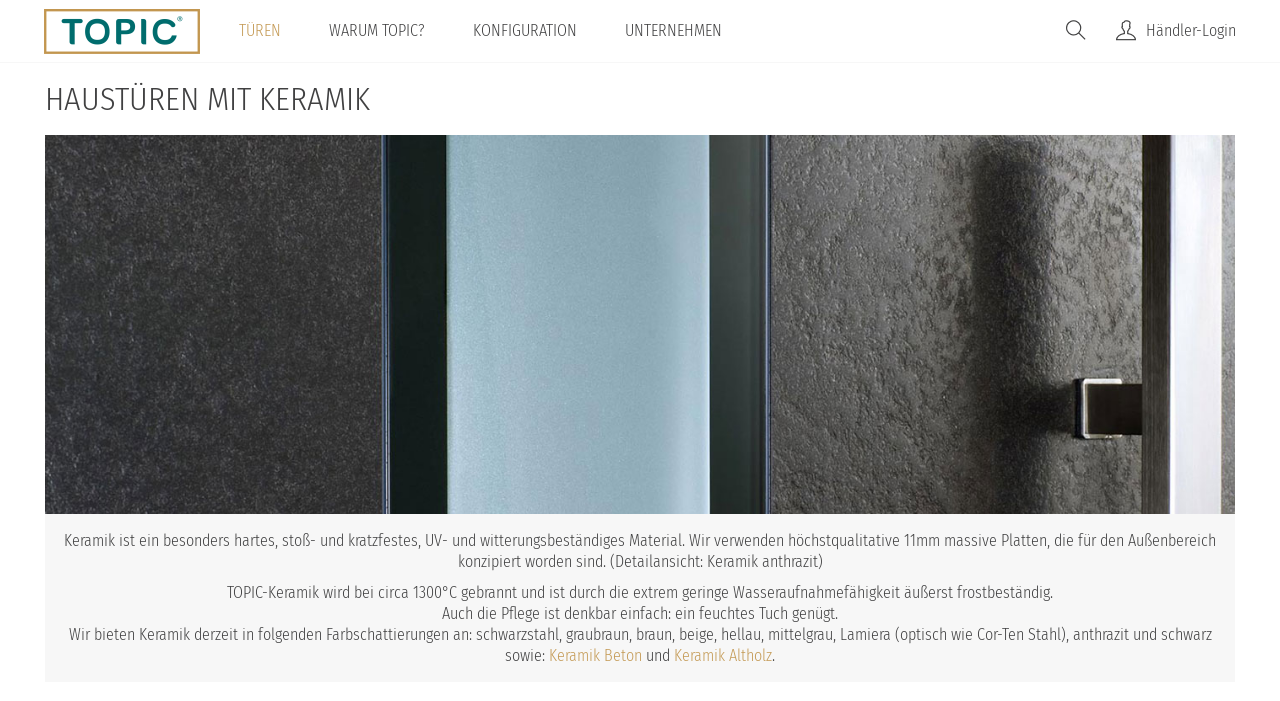

--- FILE ---
content_type: text/html; charset=utf-8
request_url: https://www.topic.at/haustueren/haustueren-mit-keramik
body_size: 15073
content:


<!-- THEME DEBUG -->
<!-- CALL: theme('html') -->
<!-- FILE NAME SUGGESTIONS:
   * html--taxonomy--term--145.tpl.php
   * html--taxonomy--term--%.tpl.php
   * html--taxonomy--term.tpl.php
   * html--taxonomy.tpl.php
   x html.tpl.php
-->
<!-- BEGIN OUTPUT from 'sites/all/themes/topic_facelift/templates/html.tpl.php' -->
<!DOCTYPE html>
<html lang="de" dir="ltr" prefix="content: http://purl.org/rss/1.0/modules/content/ dc: http://purl.org/dc/terms/ foaf: http://xmlns.com/foaf/0.1/ rdfs: http://www.w3.org/2000/01/rdf-schema# sioc: http://rdfs.org/sioc/ns# sioct: http://rdfs.org/sioc/types# skos: http://www.w3.org/2004/02/skos/core# xsd: http://www.w3.org/2001/XMLSchema#">
<head profile="http://www.w3.org/1999/xhtml/vocab">
  <meta charset="utf-8">
    <meta name="viewport" content="width=device-width, initial-scale=1.0">
    <meta http-equiv="Content-Type" content="text/html; charset=utf-8" />
<link rel="alternate" type="application/rss+xml" title="RSS - Haustüren mit Keramik" href="https://www.topic.at/taxonomy/term/145/feed" />
<meta about="/haustueren/haustueren-mit-keramik" typeof="skos:Concept" property="rdfs:label skos:prefLabel" content="Haustüren mit Keramik" />
<meta name="description" content="Sie suchen besondere Haustüren? Keramik ist ein besonders hartes, stoß- und kratzfestes, UV- und witterungsbeständiges Material." />
<meta name="abstract" content="Haustüren aus der Türenmanufaktur TOPIC - Höchst qualitative, langlebige, moderne &amp; klassische Haustüren, Wohnungstüren und Laubengangtüren individuell zum besten Preis aus Österreich" />
<meta name="keywords" content="Haustüren, Haustür, Haustüren Hersteller, Türen Manufaktur, Haustüren Österreich, Wohnungstür, Wohnungstüren, Laubengangtür, Haustüren Preise, qualitative Haustüren, langlebige Haustüren, moderne Haustüren, klassische Haustüren" />
<meta name="robots" content="follow, index" />
<meta name="news_keywords" content="Haustüren, Wohnungstüren, Laubengangtür" />
<meta name="rating" content="general" />
<meta name="referrer" content="unsafe-url" />
<meta name="generator" content="Drupal 7 (http://drupal.org)" />
<meta name="rights" content="TOPIC GmbH - all rights reserved" />
<link rel="image_src" href="https://www.topic.at/sites/all/files/%28C%29TOPIC.png" />
<link rel="canonical" href="https://www.topic.at/haustueren/haustueren-mit-keramik" />
<link rel="shortlink" href="https://www.topic.at/taxonomy/term/145" />
<meta http-equiv="content-language" content="de-AT" />
<meta name="geo.position" content="48.54127048647198, 13.90963478877298" />
<meta name="geo.placename" content="Sarleinsbach" />
<meta property="og:site_name" content="TOPIC - Die Türen-Manufaktur" />
<meta name="theme-color" content="#b0d1d1" />
<meta name="apple-mobile-web-app-status-bar-style" content="#b0d1d1" />
<meta name="apple-mobile-web-app-title" content="TOPIC Haustüren" />
<meta name="application-name" content="TOPIC Haustüren" />
<link rel="shortcut icon" href="https://www.topic.at/sites/all/files/favicon.ico" type="image/vnd.microsoft.icon" />
<link rel="icon" href="https://www.topic.at/sites/all/files/icon16.png" sizes="16x16" />
<link rel="icon" href="https://www.topic.at/sites/all/files/icon32.png" sizes="32x32" />
<link rel="icon" href="https://www.topic.at/sites/all/files/icon96.png" sizes="96x96" />
<meta name="google-site-verification" content="TYZSpDTzhgdXlXuqcN8cPACZtnmFdgaJ3heY8OKRoNg" />
<link rel="icon" href="https://www.topic.at/sites/all/files/icon192.png" sizes="192x192" />
<meta name="p:domain_verify" content="35a2a00987f84c86a4508c6642b5ad52" />
<link rel="apple-touch-icon" href="https://www.topic.at/sites/all/files/atipc60.png" />
<link rel="apple-touch-icon" href="https://www.topic.at/sites/all/files/atipc72.png" sizes="72x72" />
<link rel="apple-touch-icon" href="https://www.topic.at/sites/all/files/atipc76.png" sizes="76x76" />
<link rel="apple-touch-icon" href="https://www.topic.at/sites/all/files/atipc114.png" sizes="114x114" />
<link rel="apple-touch-icon" href="https://www.topic.at/sites/all/files/atipc120.png" sizes="120x120" />
<link rel="apple-touch-icon" href="https://www.topic.at/sites/all/files/atipc144.png" sizes="144x144" />
<link rel="apple-touch-icon" href="https://www.topic.at/sites/all/files/atipc152.png" sizes="152x152" />
<link rel="apple-touch-icon" href="https://www.topic.at/sites/all/files/atipc180.png" sizes="180x180" />
<link rel="apple-touch-icon-precomposed" href="https://www.topic.at/sites/all/files/atipc57.png" />
<link rel="apple-touch-icon-precomposed" href="https://www.topic.at/sites/all/files/atipc72.png" sizes="72x72" />
<link rel="apple-touch-icon-precomposed" href="https://www.topic.at/sites/all/files/atipc76.png" sizes="76x76" />
<link rel="apple-touch-icon-precomposed" href="https://www.topic.at/sites/all/files/atipc114.png" sizes="114x114" />
<link rel="apple-touch-icon-precomposed" href="https://www.topic.at/sites/all/files/atipc120.png" sizes="120x120" />
<link rel="apple-touch-icon-precomposed" href="https://www.topic.at/sites/all/files/atipc144.png" sizes="144x144" />
<link rel="apple-touch-icon-precomposed" href="https://www.topic.at/sites/all/files/atipc152.png" sizes="152x152" />
<link rel="apple-touch-icon-precomposed" href="https://www.topic.at/sites/all/files/atipc180.png" sizes="180x180" />
  <title>Haustüren mit Keramik | TOPIC - Haustüren Hersteller & Türen-Manufaktur Österreich</title>
  <script src="https://www.topic.at/sites/all/files/js/js_6wB7_RH3hNT_viZwOlvXgQ7bvciK-Mir9CVHAkENV64.js"></script>
<script src="https://cdn.jsdelivr.net/npm/bootstrap@3.3.5/dist/js/bootstrap.min.js"></script>
<script src="https://www.topic.at/sites/all/files/js/js_gHk2gWJ_Qw_jU2qRiUmSl7d8oly1Cx7lQFrqcp3RXcI.js"></script>
<script src="https://www.topic.at/sites/all/files/js/js_QpkqDau32UqjJCOjiHVHuMQhQ4XLPuply-7Zg0DOwvw.js"></script>
<script src="https://www.topic.at/sites/all/files/js/js_vokQGGHJJOp1cm_gGAttC8pBRsuTZ0Q_Vvub9Bvpxq0.js"></script>
<script>jQuery.extend(Drupal.settings, {"basePath":"\/","pathPrefix":"","setHasJsCookie":0,"ajaxPageState":{"theme":"topic_facelift","theme_token":"7ulhCr75eEq5NA_BJLBCE_YOTrhWXRVGrHXh0OFxsU8","js":{"sites\/all\/themes\/bootstrap\/js\/bootstrap.js":1,"sites\/all\/modules\/jquery_update\/replace\/jquery\/1.9\/jquery.min.js":1,"misc\/jquery-extend-3.4.0.js":1,"misc\/jquery-html-prefilter-3.5.0-backport.js":1,"misc\/jquery.once.js":1,"misc\/drupal.js":1,"https:\/\/cdn.jsdelivr.net\/npm\/bootstrap@3.3.5\/dist\/js\/bootstrap.min.js":1,"sites\/all\/modules\/entityreference\/js\/entityreference.js":1,"public:\/\/languages\/de_ByubC7oSfVIZ4NIJq9lDlFfWLt2qk6YqliR58-S-Uhs.js":1,"sites\/all\/modules\/ctools\/js\/auto-submit.js":1,"sites\/all\/themes\/topic_facelift\/js\/script.js":1,"sites\/all\/themes\/topic_facelift\/js\/flickity.pkgd.min.js":1,"sites\/all\/themes\/topic_facelift\/js\/jquery-migrate-1.2.1.js":1},"css":{"modules\/system\/system.base.css":1,"sites\/all\/modules\/simplenews\/simplenews.css":1,"modules\/field\/theme\/field.css":1,"sites\/all\/modules\/logintoboggan\/logintoboggan.css":1,"modules\/node\/node.css":1,"sites\/all\/modules\/views\/css\/views.css":1,"sites\/all\/modules\/media\/modules\/media_wysiwyg\/css\/media_wysiwyg.base.css":1,"sites\/all\/modules\/cctags\/cctags.css":1,"sites\/all\/modules\/ctools\/css\/ctools.css":1,"https:\/\/cdn.jsdelivr.net\/npm\/bootstrap@3.3.5\/dist\/css\/bootstrap.min.css":1,"https:\/\/cdn.jsdelivr.net\/npm\/@unicorn-fail\/drupal-bootstrap-styles@0.0.2\/dist\/3.3.1\/7.x-3.x\/drupal-bootstrap.min.css":1,"sites\/all\/themes\/topic_facelift\/css\/custom.css":1,"sites\/all\/themes\/topic_facelift\/css\/style.css":1,"sites\/all\/themes\/topic_facelift\/css\/yamm.css":1,"sites\/all\/themes\/topic_facelift\/less\/style.css.less":1,"0":1}},"urlIsAjaxTrusted":{"\/haustueren\/haustueren-mit-keramik":true},"better_exposed_filters":{"views":{"tuerengallerie":{"displays":{"page_4":{"filters":{"field_seitenteil_und_oberlichte_tid":{"required":false},"field_farbe_tid":{"required":false},"field_ausstattungsvariante_tid":{"required":false}}}}},"grid_slider":{"displays":{"block_5":{"filters":[]},"block_3":{"filters":[]}}},"tuer_slider":{"displays":{"block_8":{"filters":[]}}}}},"bootstrap":{"anchorsFix":"0","anchorsSmoothScrolling":"0","formHasError":1,"popoverEnabled":1,"popoverOptions":{"animation":1,"html":0,"placement":"right","selector":"","trigger":"click","triggerAutoclose":1,"title":"","content":"","delay":0,"container":"body"},"tooltipEnabled":0,"tooltipOptions":{"animation":1,"html":0,"placement":"left","selector":"","trigger":"hover focus","delay":0,"container":"body"}}});</script>
  <link type="text/css" rel="stylesheet" href="https://www.topic.at/sites/all/files/css/css_lQaZfjVpwP_oGNqdtWCSpJT1EMqXdMiU84ekLLxQnc4.css" media="all" />
<link type="text/css" rel="stylesheet" href="https://www.topic.at/sites/all/files/css/css_8x1BfiB7gX5QoQIS4DP6xPsXmhFQwcRHz-Hr5QpIfZM.css" media="all" />
<link type="text/css" rel="stylesheet" href="https://www.topic.at/sites/all/files/css/css_EB_cbOB5FsXnewiLDi9vrTQuemR5EHuhpyZTvEIoY-M.css" media="all" />
<link type="text/css" rel="stylesheet" href="https://cdn.jsdelivr.net/npm/bootstrap@3.3.5/dist/css/bootstrap.min.css" media="all" />
<link type="text/css" rel="stylesheet" href="https://cdn.jsdelivr.net/npm/@unicorn-fail/drupal-bootstrap-styles@0.0.2/dist/3.3.1/7.x-3.x/drupal-bootstrap.min.css" media="all" />
<link type="text/css" rel="stylesheet" href="https://www.topic.at/sites/all/files/css/css_4YlkGirOJDzkVPp0-CP0tVLcyr2SNG_wZnEHyrG5Y5w.css" media="all" />
<style>.node-simplenews .submitted,.term-listing-heading .vocabulary-newsletter{display:none;}.art-hmenu-extra2{padding:1px 40px 1px 0;}.art-hmenu-extra2 h2.block-title{line-height:0;margin:0;}.art-hmenu-extra2 .menu-block-6 .dropdown-toggle{pointer-events:none;}#ui-id-1{border-radius:0;border:none;box-shadow:0 0 5px 0 rgb(0 0 0 / 20%);padding:5px;font-family:inherit;}#ui-id-1 *{font-size:16px;}#ui-id-1 .ui-autocomplete-field-name{display:none;}.ui-state-hover,.ui-widget-content .ui-state-hover,.ui-widget-header .ui-state-hover,.ui-state-focus,.ui-widget-content .ui-state-focus,.ui-widget-header .ui-state-focus{border:none;background:rgba(193,151,78,0.2);color:#404040;border-radius:0;}.view-messen h2{line-height:0.8 !important;font-size:1.3rem;}.view-messen h2 a{pointer-events:none;cursor:default;}.view-messen .field-name-field-datum,.view-messen .field-name-field-h-ndlername{font-weight:bold;}.node footer{display:none;}#edit-submit-kundenprojekte{margin:0 !important;}.view-kundenprojekte .table-responsive{padding:10px;margin:10px 0;border:1px solid #333;}.view-kundenprojekte caption{padding:10px 18px;background:#006c69;color:#fff;font-weight:bold;margin:-10px -10px 20px;}.view-kundenprojekte .views-field-edit-node a,.view-kundenprojekte .views-field-delete-node a,.view-kundenprojekte .views-field-view-node a{font-weight:300;}[class^="ti-"] a,[class*=" ti-"] a{font-family:'Fira Sans Condensed';letter-spacing:-0.5px;}.responsive-iframe{position:relative;overflow:hidden;width:100%;padding-top:56.25%;margin-top:-3.75rem;}.responsive-iframe iframe{position:absolute;top:0;left:0;bottom:0;right:0;width:100%;height:100%;}@media (max-width:1024px){.responsive-iframe{padding-top:68%;}}@media (max-width:768px){.responsive-iframe{padding-top:175%;}}#projekt-node-form label.control-label{display:block;}#projekt-node-form input.form-control{width:100% !important;max-width:492px;}#edit-title{display:block;padding:6px 12px;line-height:1.42857143;color:#555555;background-color:#ffffff;background-image:none;border:1px solid #cccccc;border-radius:4px;-webkit-box-shadow:inset 0 1px 1px rgba(0,0,0,0.075);-moz-box-shadow:inset 0 1px 1px rgba(0,0,0,0.075);box-shadow:inset 0 1px 1px rgba(0,0,0,0.075);-webkit-transition:border-color ease-in-out .15s,box-shadow ease-in-out .15s;-o-transition:border-color ease-in-out .15s,box-shadow ease-in-out .15s;transition:border-color ease-in-out .15s,box-shadow ease-in-out .15s;}#block-views-kundenprojekte-block-1 .view-kundenprojekte .table-responsive{display:none !important;}form#user-profile-form .field-name-field-betreuer,form#user-profile-form #edit-locale,form#user-profile-form #edit-picture{display:none;}.field-group-tabs-wrapper.group-user.field-group-tabs fieldset .form-group{width:100%;float:none;}#projekt-node-form .draggable-form-item{position:static;left:0;top:0;display:block;margin-bottom:20px;}#projekt-node-form .draggable-form-item input,#projekt-node-form .draggable-form-item select,#projekt-node-form .draggable-form-item textarea{width:100% !important;max-width:500px;}.arrange-fields-container-projekt-node-form{height:unset !important;}article.node-t-rbild .tags-no-tags .field-type-taxonomy-term-reference .field-item a{font-family:"Fira Sans Condensed","Helvetica","Arial",sans-serif;position:relative;float:none;color:#c1874e;border:none;padding:0;margin:0;transition:all 0.2s;border-radius:0;display:inline;}#header ul.menu.nav li ul.dropdown-menu li a{text-transform:none;line-height:35px !important;height:35px !important;color:#404041;}#header ul.menu.nav li ul.dropdown-menu li{border-bottom:1px solid #eee;}.views-field-clone-node a:before{content:'\e6a3';padding-right:5px;font-family:'themify';height:20px;}.modal-dialog{width:100%;height:89vh;padding:15px !important;}.modal-body{height:90vh;}.help-block,.control-group .help-inline{margin:4px 0 10px;padding:0;}.field-name-field-geeignet-f-r-ausstattungsk .field-items div{display:inline-block;}.field-name-field-geeignet-f-r-ausstattungsk .field-items div:after{content:", ";padding-right:4px;}.field-name-field-geeignet-f-r-ausstattungsk .field-items div:last-child:after{content:"";}.field-name-field-ud-wert .field-item.even:after{content:" W/m²K";}article.node-t-rbild .field-name-field-tuerdetails{background:unset;padding:10px;margin:0;}.field-name-field-modell .field-item:nth-child(2):before{content:" & ";display:inline;font-family:inherit;}.node-productarticle.node-unpublished{background:#fff;}.node-productarticle .nav.nav-tabs.tab-buttons{border:none;margin-top:1rem;display:block;}.node-productarticle .tab-content{padding:15px;border:1px solid f7f7f7;margin-bottom:10px;}.node-productarticle h2,.node-productarticle h3{padding:0;margin:0 0 20px;}.node-productarticle .tab-buttons ul li{border-top-left-radius:10px;border-top-right-radius:10px;background:f7f7f7;border:1px solid #fff;border-bottom:0;width:33.33333%;padding:0;}.node-productarticle .tab-buttons ul li a{color:#000 !important;display:block;padding:0.88rem 0;font-weight:bold;text-decoration:none !important;}.node-productarticle .tab-buttons ul li.active,.node-productarticle .tab-buttons ul li:hover{background:#c1874e;}.node-productarticle .tags-no-tags .field-label{width:17%;}.node-productarticle .tags-no-tags{margin:0;}#edit-field-firma{display:none;}.page-user .profile{display:none;}.half-half-teaser,.shadow-box{box-shadow:none;}.shadow-box{padding:20px 0;}article.node-t-rbild .field-type-taxonomy-term-reference .field-item a:hover{background:none;color:#333 !important;text-decoration:none;}.field-name-field-modell .field-item{display:inline;}h2.door-title a{color:black;font-size:0.9em;line-height:0.7em;pointer-events:none;}section#block-formblock-projekt{background:#ffbabf;padding:1rem;border:3px dotted #cb000e;text-align:center;}button#dropdown_block-formblock-projekt{background:#fff;border-radius:0;font-weight:bold;padding:0.5rem 1rem;color:#000;font-size:1rem;}#block-formblock-projekt .block-content{padding:20px;}section#block-views-download-block{background:none;}.node-type-t-rbild .download-file a::after{color:black;}.node-projekt.node-unpublished{background:#ffffff;}.customer-project .field{margin-bottom:20px;}.page-user-3328 h1.page-header,.page-user-3328 ul.tabs--primary{display:none;}#block-block-41 p{width:16.6666%;}section#block-block-41 img{border-radius:50px;}.alert.alert-block.alert-dismissible.alert-warning.messages.warning{display:none;}#iFrameContent .view-ausstattungsvariante ul{padding-left:20px;margin:0;}#iFrameContent .view-ausstattungsvariante hr{margin:10px 0;}#iFrameContent .view-ausstattungsvariante h2{font-size:1.5em;margin:0;padding:0;}#iFrameContent .view-ausstattungsvariante h3{font-size:1.1em;margin:10px 0;padding:0;}.energy-topic{width:180px !important;height:160px !important;background:#ff0000;padding:30px 20px !important;border-radius:100%;display:none;font-size:33px;bottom:-20px !important;font-weight:bold;top:73% !important;transform:rotate(-9deg) !important;line-height:1.25 !important;box-shadow:0 3px 7px #333;text-align:center;left:87% !important;text-transform:uppercase !important;}@media screen and (max-width:769px){.energy-topic{width:60px !important;height:60px !important;background:#ff0000;padding:20px 20px !important;border-radius:100%;display:none;font-size:16px;bottom:30px !important;font-weight:bold;top:61% !important;transform:rotate(-9deg) !important;line-height:1.25 !important;box-shadow:0 3px 7px #333;text-align:center;left:74% !important;text-transform:uppercase !important;}}@media screen and (max-width:992px){.caret{display:inline-block;}.tab-buttons + div{columns:1 !important;}#block-block-41 p{width:200px !important;}}.md-objects .md-object.slider-more a::before{content:"" !important;}p.search-info{display:none;}.not-logged-in .alert-danger,.not-logged-in .alert-warning,.front .alert-danger,.front .alert-warning{display:none;}.webform-client-form{padding:1rem;background:#f7f7f7 !important;width:100%;height:100%;display:inline-block;margin-bottom:1rem;}.node-type-webform .alert.alert-block.alert-dismissible.alert-danger.messages.error{display:block;}.webform-client-form,form#webform-client-form-4045{background:#f7f7f7 !important;}.webform-client-form .form-control,form#webform-client-form-4045 .form-control{border-radius:0;}.webform-client-form .form-managed-file.input-group .form-control,form#webform-client-form-4045 .form-managed-file.input-group .form-control{line-height:36px;padding-left:20px;}.webform-client-form .form-select,form#webform-client-form-4045 .form-select{border:1px solid #cccccc;padding:5px 10px;border-radius:0;}.webform-client-form .form-control:focus,form#webform-client-form-4045 .form-control:focus{box-shadow:inset 0 1px 2px rgb(193 151 78 / 20%);border:1px solid rgba(193,151,78,0.6);}label.control-label{max-width:100%;display:block;}.form-type-select .form-select{width:100%;}.form-type-select label.control-label{margin-bottom:5px !important;}#node-19 p img{vertical-align:top !important;}a.surface{display:inline-block;position:relative;margin:0 10px 10px 0;}a.surface[title]:after{content:attr(title);position:absolute;display:inline-block;bottom:0;left:0;text-align:center;width:100%;padding:5px;background:rgba(255,255,255,0.5);font-weight:bold;color:black;font-size:14px;letter-spacing:-0.5px;}a.surface img,img.surface{max-width:155px !important;max-height:155px !important;width:100%;height:100%;}img.surface{margin:0 10px 10px 0;}.infoBox *{margin:0 !important;}.field-name-field-ausstattungsvariante .field-item{display:inline;}.field-name-field-ausstattungsvariante .field-item:nth-child(2):before{content:" & ";display:inline;font-family:inherit;}.logged-in .show-logout{display:none;}#block-md-slider-unternehmen .md-objects:before{display:block;background:white;width:900px;height:950px;content:"";position:absolute;left:-350px;top:0px;overview:hidden;opacity:0.8}.page-projekte-firma .customerprojects .views-widget-filter-field_firma_value{display:none !important;}
</style>
  <link href="/sites/all/themes/topic_facelift/css/themify-icons.css" rel="stylesheet">
  <!-- HTML5 element support for IE6-8 -->
  <!--[if lt IE 9]>
    <script src="//html5shiv.googlecode.com/svn/trunk/html5.js"></script>
  <![endif]-->
  
</head>
<body class="html not-front not-logged-in no-sidebars page-taxonomy page-taxonomy-term page-taxonomy-term- page-taxonomy-term-145 vid-1 vid-1" >
  <div id="skip-link">
    <a href="#main-content" class="element-invisible element-focusable">Direkt zum Inhalt</a>
  </div>
    

<!-- THEME DEBUG -->
<!-- CALL: theme('page') -->
<!-- FILE NAME SUGGESTIONS:
   * page--taxonomy--term--145.tpl.php
   * page--taxonomy--term--%.tpl.php
   * page--taxonomy--term.tpl.php
   * page--taxonomy.tpl.php
   x page.tpl.php
-->
<!-- BEGIN OUTPUT from 'sites/all/themes/topic_facelift/templates/page.tpl.php' -->

<header id="navbar" class="navbar navbar-default" role="banner">
  <div class="navbar-inner">
     <div id="main-navs">
       <div class="navbar-header">
                  <a class="logo pull-left" href="/" title="Startseite">
            <img src="https://www.topic.at/sites/all/files/logo_topic.png" alt="Startseite" width="156" height="45" />
          </a>
        
                  <div id="site-name">
            <a href="/" title="Startseite" class="brand">TOPIC - Haustüren Hersteller &amp; Türen-Manufaktur Österreich</a>
          </div>
                <!-- .btn-navbar is used as the toggle for collapsed navbar content -->
        <button type="button" class="navbar-toggle" data-toggle="collapse" data-target="#main-nav">
          <span class="sr-only">Toggle navigation</span>
          <span class="icon-bar"></span>
          <span class="icon-bar"></span>
          <span class="icon-bar"></span>
        </button>
       </div>

       <div id="header" class="header">
         <div>
                                          <div id="main-nav" class="collapse navbar-collapse">
              <nav role="navigation">
                                  <ul class="menu nav navbar-nav"><li class="first expanded active-trail active dropdown"><a href="/haust%C3%BCren" title="" class="active-trail dropdown-toggle" data-toggle="dropdown">Türen <span class="caret"></span></a><ul class="dropdown-menu"><li class="first leaf"><a href="/haust%C3%BCren" title="">Alle Haustüren</a></li>
<li class="leaf"><a href="/haust%C3%BCren/modern" title="">moderne Haustüren</a></li>
<li class="leaf"><a href="/haust%C3%BCren/klassisch" title="">klassische Haustüren</a></li>
<li class="leaf"><a href="/haustueren/extravagant" title="">extravagante Haustüren</a></li>
<li class="leaf"><a href="/laubengangtueren" title="">Laubengang-/Objekttüren</a></li>
<li class="last leaf"><a href="/wohnungst%C3%BCren" title="">Sicherheits-Wohnungstüren</a></li>
</ul></li>
<li class="expanded dropdown"><a href="/topic-steht-f%C3%BCr" class="dropdown-toggle" data-toggle="dropdown">Warum TOPIC? <span class="caret"></span></a><ul class="dropdown-menu"><li class="first leaf"><a href="/topic-steht-f%C3%BCr" title="">Warum TOPIC?</a></li>
<li class="last leaf"><a href="/energiesparen" title="">Energiesparen mit TOPIC</a></li>
</ul></li>
<li class="expanded dropdown"><a href="/Konfiguration" class="dropdown-toggle" data-toggle="dropdown">Konfiguration <span class="caret"></span></a><ul class="dropdown-menu"><li class="first leaf"><a href="/haust%C3%BCren/standardmodelle" title="">Türmodelle im Überblick</a></li>
<li class="leaf"><a href="/tags/innendesign-von-haust%C3%BCren" title="">Innendesign von Haustüren</a></li>
<li class="leaf"><a href="/angebot" title="">5 Schritte zur neuen Haustüre</a></li>
<li class="leaf"><a href="/Konfiguration" title="">Konfiguration</a></li>
<li class="leaf"><a href="/haust%C3%BCren/mitbogen" title="">Türblatt Sonderformen</a></li>
<li class="leaf"><a href="/haust%C3%BCren/seitenteil" title="">Seitenteile &amp; Oberlichte</a></li>
<li class="leaf"><a href="/design/oberflaechen">Oberflächen</a></li>
<li class="leaf"><a href="/design/griffe">Griffe &amp; Drücker</a></li>
<li class="leaf"><a href="/sicherheit-komponenten-zutrittssysteme">Sicherheit, Komponenten &amp; Zutrittssysteme</a></li>
<li class="leaf"><a href="/design/glaeser">Glasarten &amp; -designs</a></li>
<li class="leaf"><a href="/design/proportionales-design">Proportionales Design</a></li>
<li class="leaf"><a href="/technik/ausstattungsklassen">Modellreihenübersicht</a></li>
<li class="last leaf"><a href="/aufbau">Aufbau einer TOPIC Haustüre</a></li>
</ul></li>
<li class="last expanded dropdown"><a href="/unternehmen" class="dropdown-toggle" data-toggle="dropdown">Unternehmen <span class="caret"></span></a><ul class="dropdown-menu"><li class="first leaf"><a href="/unternehmen" title="">Das Unternehmen</a></li>
<li class="leaf"><a href="/unternehmen/jobs">Karriere &amp; Jobs</a></li>
<li class="leaf"><a href="/unternehmen/erfolgsgeschichte">Geschichte</a></li>
<li class="leaf"><a href="/unternehmen/handwerkskunst">Handwerkskunst</a></li>
<li class="leaf"><a href="/100-made-austria">100% Made in Austria</a></li>
<li class="leaf"><a href="/unternehmen/ifn-holding">IFN-Holding</a></li>
<li class="leaf"><a href="/topic-auf-messen">Messen</a></li>
<li class="last leaf"><a href="/kontaktieren-sie-uns">Kontakt</a></li>
</ul></li>
</ul>                                				
								<div class="haendlerlogin"><a href="/user" title="Login">Händler-Login</a></div>
				                <div class="searchbutton" title="Suche"></div>
              </nav>
            </div>
                  </div>
      </div>
    </div>
  </div>
</header>


<div id="widthlimiter">
	
	<div class="main-container">

	  <header role="banner" id="page-header">
				  <p class="lead">Haustüren und Wohnungstüren Hersteller in Premium Qualität</p>
			  </header> <!-- /#header -->

	  <div class="row">

		
		
		

<!-- THEME DEBUG -->
<!-- CALL: theme('region') -->
<!-- FILE NAME SUGGESTIONS:
   * region--art-header.tpl.php
   x region.tpl.php
-->
<!-- BEGIN OUTPUT from 'modules/system/region.tpl.php' -->
  <div class="region region-art-header">
    

<!-- THEME DEBUG -->
<!-- CALL: theme('block') -->
<!-- FILE NAME SUGGESTIONS:
   * block--search--form.tpl.php
   * block--search.tpl.php
   * block--art-header.tpl.php
   x block.tpl.php
-->
<!-- BEGIN OUTPUT from 'sites/all/themes/topic_facelift/templates/block.tpl.php' -->
<section id="block-search-form" class="block block-search">

      
  <div class="block-content"><form class="form-search content-search" action="/haustueren/haustueren-mit-keramik" method="post" id="search-block-form" accept-charset="UTF-8"><div>

<!-- THEME DEBUG -->
<!-- CALL: theme('search_block_form') -->
<!-- BEGIN OUTPUT from 'sites/all/themes/bootstrap/templates/search/search-block-form.tpl.php' -->
<div>
      <h2 class="element-invisible">Suchformular</h2>
    <div class="input-group"><input title="Geben Sie die Begriffe ein, nach denen Sie suchen." placeholder="Suche" class="form-control form-text" type="text" id="edit-search-block-form--2" name="search_block_form" value="" size="15" maxlength="128" /><span class="input-group-btn"><button type="submit" class="btn btn-primary"><span class="icon glyphicon glyphicon-search" aria-hidden="true"></span>
</button></span></div><div class="form-actions form-wrapper form-group" id="edit-actions"><button class="element-invisible btn btn-primary form-submit" type="submit" id="edit-submit" name="op" value="Suche">Suche</button>
</div><input type="hidden" name="form_build_id" value="form-qCrI41cAV1MYK8OIxGxUQM0TX1c3o7A_y1QwYDg4scE" />
<input type="hidden" name="form_id" value="search_block_form" />
</div>

<!-- END OUTPUT from 'sites/all/themes/bootstrap/templates/search/search-block-form.tpl.php' -->

</div></form></div>
  
</section> <!-- /.block -->

<!-- END OUTPUT from 'sites/all/themes/topic_facelift/templates/block.tpl.php' -->

  </div>

<!-- END OUTPUT from 'modules/system/region.tpl.php' -->


		
		
		
				  
				  <div class="art-layout-cell art-content col-md-12 col-12 float-left">
		
						  		  				
	
		<section class="col-md-12">
		  		  

		  <a id="main-content"></a>
		  									  <h1 class="page-header">Haustüren mit Keramik</h1>
								  		  		  					  		  		  
		  
		  			<div id="content-inner">
			  

<!-- THEME DEBUG -->
<!-- CALL: theme('region') -->
<!-- FILE NAME SUGGESTIONS:
   * region--no-wrapper.tpl.php
   * region--content.tpl.php
   x region.tpl.php
-->
<!-- BEGIN OUTPUT from 'modules/system/region.tpl.php' -->
  <div class="region region-content">
    

<!-- THEME DEBUG -->
<!-- CALL: theme('block') -->
<!-- FILE NAME SUGGESTIONS:
   * block--no-wrapper.tpl.php
   * block--system--main.tpl.php
   * block--system.tpl.php
   * block--content.tpl.php
   x block.tpl.php
-->
<!-- BEGIN OUTPUT from 'sites/all/themes/topic_facelift/templates/block.tpl.php' -->
<section id="block-system-main" class="block block-system">

      
  <div class="block-content"><div class="term-listing-heading">

<!-- THEME DEBUG -->
<!-- CALL: theme('taxonomy_term') -->
<!-- FILE NAME SUGGESTIONS:
   * taxonomy-term--145.tpl.php
   * taxonomy-term--tags.tpl.php
   x taxonomy-term.tpl.php
-->
<!-- BEGIN OUTPUT from 'modules/taxonomy/taxonomy-term.tpl.php' -->
<div id="taxonomy-term-145" class="taxonomy-term vocabulary-tags">

  
  <div class="content">
    <div class="taxonomy-term-description"><figure><p><img alt="Einbausituation einer Keramik Haustüre" src="/sites/all/files/kopfgrafiken/Keramik.jpg" /></p></figure><div class="intro-block"><p>Keramik ist ein besonders hartes, stoß- und kratzfestes, UV- und witterungsbeständiges Material. Wir verwenden höchstqualitative 11mm massive Platten, die für den Außenbereich konzipiert worden sind. (Detailansicht: Keramik anthrazit)</p><p>TOPIC-Keramik wird bei circa 1300°C gebrannt und ist durch die extrem geringe Wasseraufnahmefähigkeit äußerst frostbeständig.<br />Auch die Pflege ist denkbar einfach: ein feuchtes Tuch genügt.<br />Wir bieten Keramik derzeit in folgenden Farbschattierungen an: schwarzstahl, graubraun, braun, beige, hellau, mittelgrau, Lamiera (optisch wie Cor-Ten Stahl), anthrazit und schwarz sowie: <a href="/node/1562">Keramik Beton</a> und <a href="/haustueren/haustür-keramik-altholz-mit-fingerprint-modell-b9-t3">Keramik Altholz</a>.</p></div><p> </p></div>  </div>

</div>

<!-- END OUTPUT from 'modules/taxonomy/taxonomy-term.tpl.php' -->

</div>

<!-- THEME DEBUG -->
<!-- CALL: theme('views_view') -->
<!-- BEGIN OUTPUT from 'sites/all/modules/views/theme/views-view.tpl.php' -->
<div class="view view-tuerengallerie view-id-tuerengallerie view-display-id-page_4 view-dom-id-565b9c8366e048599fbc916f0e9cf21c">
        
      <div class="view-filters">
      <form class="ctools-auto-submit-full-form" action="/haustueren/haustueren-mit-keramik" method="get" id="views-exposed-form-tuerengallerie-page-4" accept-charset="UTF-8"><div>

<!-- THEME DEBUG -->
<!-- CALL: theme('views_exposed_form') -->
<!-- BEGIN OUTPUT from 'sites/all/modules/vefl/theme/views-exposed-form.tpl.php' -->
  <div class="views-exposed-form">
    <div class="views-exposed-widgets clearfix">
              <div id="edit-field-seitenteil-und-oberlichte-tid-wrapper" class="views-exposed-widget views-widget-filter-field_seitenteil_und_oberlichte_tid">
                      <label for="edit-field-seitenteil-und-oberlichte-tid">
              Elementform            </label>
                              <div class="views-widget">
            <div class="form-item form-item-field-seitenteil-und-oberlichte-tid form-type-select form-group"><select class="form-control form-select" id="edit-field-seitenteil-und-oberlichte-tid" name="field_seitenteil_und_oberlichte_tid"><option value="All" selected="selected">Alle</option><option value="887">Türe</option><option value="37">Ein Seitenteil</option><option value="40">Zwei Seitenteile</option><option value="476">Rund-/Segmentbogen</option><option value="222">Nur Oberlichte</option><option value="39">Ein Seitenteil und Oberlicht</option><option value="42">Zwei Seitenteile und Oberlicht</option><option value="221">Zweiflügelig</option><option value="477">Rahmenverbreiterung</option></select></div>          </div>
                  </div>
              <div id="edit-field-farbe-tid-wrapper" class="views-exposed-widget views-widget-filter-field_farbe_tid">
                      <label for="edit-field-farbe-tid">
              Farbton            </label>
                              <div class="views-widget">
            <div class="form-item form-item-field-farbe-tid form-type-select form-group"><select class="form-control form-select" id="edit-field-farbe-tid" name="field_farbe_tid"><option value="All" selected="selected">Alle</option><option value="469">Anthrazit - dunkelgraue Haustüren</option><option value="1431">Schwarze - dunkle Haustüren</option><option value="468">Graue Haustüren</option><option value="460">Hellgraue Haustüren</option><option value="452">Weiße Haustüren</option><option value="470">Haustüren in Naturtönen</option><option value="471">Beige Haustüren</option><option value="1423">Braune Haustüren</option><option value="474">Dunkelgrüne Haustüren</option><option value="475">Dunkelrote Haustüren</option><option value="472">Haustüren in anderen Farben</option></select></div>          </div>
                  </div>
              <div id="edit-field-ausstattungsvariante-tid-wrapper" class="views-exposed-widget views-widget-filter-field_ausstattungsvariante_tid">
                      <label for="edit-field-ausstattungsvariante-tid">
              Reihe            </label>
                              <div class="views-widget">
            <div class="form-item form-item-field-ausstattungsvariante-tid form-type-select form-group"><select class="form-control form-select" id="edit-field-ausstattungsvariante-tid" name="field_ausstattungsvariante_tid"><option value="All" selected="selected">Alle</option><option value="14">T</option><option value="15">T1</option><option value="16">T2</option></select></div>          </div>
                  </div>
                              <div class="views-exposed-widget views-submit-button">
        <button class="ctools-use-ajax ctools-auto-submit-click js-hide btn btn-default form-submit" type="submit" id="edit-submit-tuerengallerie" name="" value="Anwenden">Anwenden</button>
      </div>
          </div>
  </div>

<!-- END OUTPUT from 'sites/all/modules/vefl/theme/views-exposed-form.tpl.php' -->

</div></form>    </div>
  
  
      <div class="view-content">
      

<!-- THEME DEBUG -->
<!-- CALL: theme('views_view_grid__tuerengallerie') -->
<!-- FILE NAME SUGGESTIONS:
   x views-view-grid--tuerengallerie.tpl.php
   * views-view-grid.tpl.php
-->
<!-- BEGIN OUTPUT from 'sites/all/themes/topic_facelift/templates/views-view-grid--tuerengallerie.tpl.php' -->
<table class="views-view-grid cols-6">
    <div class="row">
                  <div class="col-md-4 col-12 float-left product-article-item">
          

<!-- THEME DEBUG -->
<!-- CALL: theme('views_view_fields') -->
<!-- BEGIN OUTPUT from 'sites/all/modules/views/theme/views-view-fields.tpl.php' -->
  
  <div class="views-field views-field-field-tuerbild">        <div class="field-content"><a href="/haustueren/haust%C3%BCr-keramik-koshi-dunkelgrau-mit-sto%C3%9Fgriff-schwarz-mit-fingerprint-modell-b700"><img typeof="foaf:Image" class="img-responsive" src="https://www.topic.at/sites/all/files/styles/medium/public/fotos/tueren/CU%20B700-T3%20Koshi%20DG%202202533%20au%C3%9Fen.jpg?itok=5lMz4oHH" width="196" height="380" alt="Haustür Keramik Koshi dunkelgrau mit Stoßgriff schwarz mit Fingerprint Modell B700" title="Haustür Keramik Koshi dunkelgrau mit Stoßgriff schwarz mit Fingerprint Modell B700" /></a></div>  </div>  
  <span class="views-field views-field-title">        <span class="field-content"><a href="/haustueren/haust%C3%BCr-keramik-koshi-dunkelgrau-mit-sto%C3%9Fgriff-schwarz-mit-fingerprint-modell-b700">Haustür Keramik Koshi dunkelgrau mit Stoßgriff schwarz mit...</a></span>  </span>
<!-- END OUTPUT from 'sites/all/modules/views/theme/views-view-fields.tpl.php' -->

        </div>
              <div class="col-md-4 col-12 float-left product-article-item">
          

<!-- THEME DEBUG -->
<!-- CALL: theme('views_view_fields') -->
<!-- BEGIN OUTPUT from 'sites/all/modules/views/theme/views-view-fields.tpl.php' -->
  
  <div class="views-field views-field-field-tuerbild">        <div class="field-content"><a href="/haustueren/haust%C3%BCr-keramik-koshi-grau-mit-seitenteil-t-modell-b9"><img typeof="foaf:Image" class="img-responsive" src="https://www.topic.at/sites/all/files/styles/medium/public/fotos/tueren/B9-T%20mit%20Seitenteil%20T%20Keramik%20Koshi%20grau%202201069_20231035%2013%20KAT2023%C2%A9TOPIC.jpg?itok=pn0f_NAl" width="292" height="380" alt="Haustür Keramik Koshi grau mit Seitenteil T Modell B9" title="Haustür Keramik Koshi grau mit Seitenteil T Modell B9" /></a></div>  </div>  
  <span class="views-field views-field-title">        <span class="field-content"><a href="/haustueren/haust%C3%BCr-keramik-koshi-grau-mit-seitenteil-t-modell-b9">Haustür Keramik Koshi grau mit Seitenteil T Modell B9</a></span>  </span>
<!-- END OUTPUT from 'sites/all/modules/views/theme/views-view-fields.tpl.php' -->

        </div>
              <div class="col-md-4 col-12 float-left product-article-item">
          

<!-- THEME DEBUG -->
<!-- CALL: theme('views_view_fields') -->
<!-- BEGIN OUTPUT from 'sites/all/modules/views/theme/views-view-fields.tpl.php' -->
  
  <div class="views-field views-field-field-tuerbild">        <div class="field-content"><a href="/haustueren/haust%C3%BCr-keramik-anthrazit-modell-b17"><img typeof="foaf:Image" class="img-responsive" src="https://www.topic.at/sites/all/files/styles/medium/public/fotos/tueren/CU%20B17-T3%201600607%20au%C3%9Fen.jpg?itok=8AWsQiKZ" width="200" height="380" alt="Haustür Keramik Anthrazit Modell B17" title="Haustür Keramik Anthrazit Modell B17" /></a></div>  </div>  
  <span class="views-field views-field-title">        <span class="field-content"><a href="/haustueren/haust%C3%BCr-keramik-anthrazit-modell-b17">Haustür Keramik Anthrazit Modell B17</a></span>  </span>
<!-- END OUTPUT from 'sites/all/modules/views/theme/views-view-fields.tpl.php' -->

        </div>
              <div class="col-md-4 col-12 float-left product-article-item">
          

<!-- THEME DEBUG -->
<!-- CALL: theme('views_view_fields') -->
<!-- BEGIN OUTPUT from 'sites/all/modules/views/theme/views-view-fields.tpl.php' -->
  
  <div class="views-field views-field-field-tuerbild">        <div class="field-content"><a href="/haustueren/haust%C3%BCr-keramik-altholz-und-sto%C3%9Fgriff-schwarz-modell-b63"><img typeof="foaf:Image" class="img-responsive" src="https://www.topic.at/sites/all/files/styles/medium/public/fotos/tueren/B63-T3%20Keramik%20Altholz%20_20231125%2039%20Kat2023%28C%29TOPIC.jpg?itok=tbs46Zn-" width="184" height="380" alt="Haustür Keramik Altholz und Stoßgriff schwarz Modell B63" title="Haustür Keramik Altholz und Stoßgriff schwarz Modell B63" /></a></div>  </div>  
  <span class="views-field views-field-title">        <span class="field-content"><a href="/haustueren/haust%C3%BCr-keramik-altholz-und-sto%C3%9Fgriff-schwarz-modell-b63">Haustür Keramik Altholz und Stoßgriff schwarz Modell B63</a></span>  </span>
<!-- END OUTPUT from 'sites/all/modules/views/theme/views-view-fields.tpl.php' -->

        </div>
              <div class="col-md-4 col-12 float-left product-article-item">
          

<!-- THEME DEBUG -->
<!-- CALL: theme('views_view_fields') -->
<!-- BEGIN OUTPUT from 'sites/all/modules/views/theme/views-view-fields.tpl.php' -->
  
  <div class="views-field views-field-field-tuerbild">        <div class="field-content"><a href="/haustueren/haust%C3%BCr-keramik-schwarzstahl-mit-sto%C3%9Fgriff-schwarz-modell-b71"><img typeof="foaf:Image" class="img-responsive" src="https://www.topic.at/sites/all/files/styles/medium/public/fotos/tueren/B71%20Keramik%20schwarzstahl%202303394_20241093%20%28C%29%20TOPIC.jpg?itok=3hf0VPvA" width="178" height="380" alt="Haustür Keramik schwarzstahl mit Stoßgriff schwarz Modell B71" title="Haustür Keramik schwarzstahl mit Stoßgriff schwarz Modell B71" /></a></div>  </div>  
  <span class="views-field views-field-title">        <span class="field-content"><a href="/haustueren/haust%C3%BCr-keramik-schwarzstahl-mit-sto%C3%9Fgriff-schwarz-modell-b71">Haustür Keramik schwarzstahl mit Stoßgriff schwarz Modell B71</a></span>  </span>
<!-- END OUTPUT from 'sites/all/modules/views/theme/views-view-fields.tpl.php' -->

        </div>
              <div class="col-md-4 col-12 float-left product-article-item">
          

<!-- THEME DEBUG -->
<!-- CALL: theme('views_view_fields') -->
<!-- BEGIN OUTPUT from 'sites/all/modules/views/theme/views-view-fields.tpl.php' -->
  
  <div class="views-field views-field-field-tuerbild">        <div class="field-content"><a href="/haustueren/haust%C3%BCr-keramik-lamiera-modell-schlo%C3%9Fbereich-edelstahl-modell-b9"><img typeof="foaf:Image" class="img-responsive" src="https://www.topic.at/sites/all/files/styles/medium/public/fotos/tueren/B9-T3%20Keramik%20Lamiera%20Schlo%C3%9Fbereich%20in%20Edelstahl%2020231025%2011%20Kat2023%C2%A9TOPIC.jpg?itok=lPHMjD5t" width="180" height="380" alt="Haustür Keramik Lamiera Modell, Schloßbereich in Edelstahl Modell B9" title="Haustür Keramik Lamiera Modell, Schloßbereich in Edelstahl Modell B9" /></a></div>  </div>  
  <span class="views-field views-field-title">        <span class="field-content"><a href="/haustueren/haust%C3%BCr-keramik-lamiera-modell-schlo%C3%9Fbereich-edelstahl-modell-b9">Haustür Keramik Lamiera Modell, Schloßbereich in Edelstahl...</a></span>  </span>
<!-- END OUTPUT from 'sites/all/modules/views/theme/views-view-fields.tpl.php' -->

        </div>
                        <div class="col-md-4 col-12 float-left product-article-item">
          

<!-- THEME DEBUG -->
<!-- CALL: theme('views_view_fields') -->
<!-- BEGIN OUTPUT from 'sites/all/modules/views/theme/views-view-fields.tpl.php' -->
  
  <div class="views-field views-field-field-tuerbild">        <div class="field-content"><a href="/haustueren/haust%C3%BCr-keramik-koschi-nero-mit-schalengriff-modell-b9"><img typeof="foaf:Image" class="img-responsive" src="https://www.topic.at/sites/all/files/styles/medium/public/fotos/tueren/CU%20B9-T3%20Koshi%20Nero%20Schalengriff%201900305%20au%C3%9Fen.jpg?itok=Rcqmt1Nz" width="200" height="380" alt="Haustür Keramik Koschi Nero mit Schalengriff Modell B9" title="Haustür Keramik Koschi Nero mit Schalengriff Modell B9" /></a></div>  </div>  
  <span class="views-field views-field-title">        <span class="field-content"><a href="/haustueren/haust%C3%BCr-keramik-koschi-nero-mit-schalengriff-modell-b9">Haustür Keramik Koschi Nero mit Schalengriff Modell B9</a></span>  </span>
<!-- END OUTPUT from 'sites/all/modules/views/theme/views-view-fields.tpl.php' -->

        </div>
              <div class="col-md-4 col-12 float-left product-article-item">
          

<!-- THEME DEBUG -->
<!-- CALL: theme('views_view_fields') -->
<!-- BEGIN OUTPUT from 'sites/all/modules/views/theme/views-view-fields.tpl.php' -->
  
  <div class="views-field views-field-field-tuerbild">        <div class="field-content"><a href="/haustueren/haust%C3%BCr-keramik-lamiera-modell-b9-0"><img typeof="foaf:Image" class="img-responsive" src="https://www.topic.at/sites/all/files/styles/medium/public/fotos/tueren/B9-T%20Keramik%20Lamiera%2020231031%2013%20Kat2023%C2%A9TOPIC.jpg?itok=foB98N6k" width="188" height="380" alt="Haustür Keramik Lamiera Modell B9" title="Haustür Keramik Lamiera Modell B9" /></a></div>  </div>  
  <span class="views-field views-field-title">        <span class="field-content"><a href="/haustueren/haust%C3%BCr-keramik-lamiera-modell-b9-0">Haustür Keramik Lamiera Modell B9</a></span>  </span>
<!-- END OUTPUT from 'sites/all/modules/views/theme/views-view-fields.tpl.php' -->

        </div>
              <div class="col-md-4 col-12 float-left product-article-item">
          

<!-- THEME DEBUG -->
<!-- CALL: theme('views_view_fields') -->
<!-- BEGIN OUTPUT from 'sites/all/modules/views/theme/views-view-fields.tpl.php' -->
  
  <div class="views-field views-field-field-tuerbild">        <div class="field-content"><a href="/node/2524"><img typeof="foaf:Image" class="img-responsive" src="https://www.topic.at/sites/all/files/styles/medium/public/fotos/tueren/B9-T3%20Keramik%20Koshi%20nero%201705496%20oder%201801455_20211038%2018%20Kat2021%28C%29TOPIC.jpg?itok=xwYlRoyV" width="194" height="380" alt="Haustür Keramik Koshi nero mit Option Schalengriff Modell B9" title="Haustür Keramik Koshi nero mit Option Schalengriff Modell B9" /></a></div>  </div>  
  <span class="views-field views-field-title">        <span class="field-content"><a href="/node/2524">Haustür Keramik Koshi nero mit Option Schalengriff Modell B9</a></span>  </span>
<!-- END OUTPUT from 'sites/all/modules/views/theme/views-view-fields.tpl.php' -->

        </div>
              <div class="col-md-4 col-12 float-left product-article-item">
          

<!-- THEME DEBUG -->
<!-- CALL: theme('views_view_fields') -->
<!-- BEGIN OUTPUT from 'sites/all/modules/views/theme/views-view-fields.tpl.php' -->
  
  <div class="views-field views-field-field-tuerbild">        <div class="field-content"><a href="/haustueren/haust%C3%BCr-keramik-graubraun-kollektion-smart-modell-b703"><img typeof="foaf:Image" class="img-responsive" src="https://www.topic.at/sites/all/files/styles/medium/public/fotos/tueren/B703-T3%20Keramik%20graubraun%2022021007_20231038%2017%20Kat2023%C2%A9TOPIC.jpg?itok=IZjFXK5y" width="187" height="380" alt="Haustür Keramik graubraun Kollektion Smart Modell B703" title="Haustür Keramik graubraun Kollektion Smart Modell B703" /></a></div>  </div>  
  <span class="views-field views-field-title">        <span class="field-content"><a href="/haustueren/haust%C3%BCr-keramik-graubraun-kollektion-smart-modell-b703">Haustür Keramik graubraun Kollektion Smart Modell B703</a></span>  </span>
<!-- END OUTPUT from 'sites/all/modules/views/theme/views-view-fields.tpl.php' -->

        </div>
              <div class="col-md-4 col-12 float-left product-article-item">
          

<!-- THEME DEBUG -->
<!-- CALL: theme('views_view_fields') -->
<!-- BEGIN OUTPUT from 'sites/all/modules/views/theme/views-view-fields.tpl.php' -->
  
  <div class="views-field views-field-field-tuerbild">        <div class="field-content"><a href="/haustueren/haust%C3%BCr-keramik-anthrazit-mit-seitenteil-b1-modell-b35"><img typeof="foaf:Image" class="img-responsive" src="https://www.topic.at/sites/all/files/styles/medium/public/fotos/tueren/CU%20B35-T3%2BST-B1%20Keramik%20Anthrazit%202103722%20au%C3%9Fen.jpg?itok=m_ptkl9R" width="259" height="380" alt="Haustür Keramik Anthrazit mit Seitenteil B1 Modell B35" title="Haustür Keramik Anthrazit mit Seitenteil B1 Modell B35" /></a></div>  </div>  
  <span class="views-field views-field-title">        <span class="field-content"><a href="/haustueren/haust%C3%BCr-keramik-anthrazit-mit-seitenteil-b1-modell-b35">Haustür Keramik Anthrazit mit Seitenteil B1 Modell B35</a></span>  </span>
<!-- END OUTPUT from 'sites/all/modules/views/theme/views-view-fields.tpl.php' -->

        </div>
              <div class="col-md-4 col-12 float-left product-article-item">
          

<!-- THEME DEBUG -->
<!-- CALL: theme('views_view_fields') -->
<!-- BEGIN OUTPUT from 'sites/all/modules/views/theme/views-view-fields.tpl.php' -->
  
  <div class="views-field views-field-field-tuerbild">        <div class="field-content"><a href="/haustueren/haust%C3%BCr-keramik-altholz-mit-schlossbereich-hf-modell-b9"><img typeof="foaf:Image" class="img-responsive" src="https://www.topic.at/sites/all/files/styles/medium/public/fotos/tueren/B9-T%20Keramik%20Altholz%202202741_20231032%2013%20KAT2023%C2%A9TOPIC.jpg?itok=7ZEsUDBg" width="205" height="380" alt="Haustür Keramik Altholz mit Schlossbereich in RAL Modell B9" title="Haustür Keramik Altholz mit Schlossbereich in RAL Modell B9" /></a></div>  </div>  
  <span class="views-field views-field-title">        <span class="field-content"><a href="/haustueren/haust%C3%BCr-keramik-altholz-mit-schlossbereich-hf-modell-b9">Haustür Keramik Altholz mit Schlossbereich in HF Modell B9</a></span>  </span>
<!-- END OUTPUT from 'sites/all/modules/views/theme/views-view-fields.tpl.php' -->

        </div>
                        <div class="col-md-4 col-12 float-left product-article-item">
          

<!-- THEME DEBUG -->
<!-- CALL: theme('views_view_fields') -->
<!-- BEGIN OUTPUT from 'sites/all/modules/views/theme/views-view-fields.tpl.php' -->
  
  <div class="views-field views-field-field-tuerbild">        <div class="field-content"><a href="/haustueren/haust%C3%BCr-keramik-schwarzstahl-kollektion-smart-modell-b700"><img typeof="foaf:Image" class="img-responsive" src="https://www.topic.at/sites/all/files/styles/medium/public/fotos/tueren/B700-T3%20Keramik%20schwarzstahl%2022021008_20231039%2017%20Kat2023%C2%A9TOPIC.jpg?itok=YcVzFXNF" width="196" height="380" alt="Haustür Keramik schwarzstahl Kollektion Smart Modell B700" title="Haustür Keramik schwarzstahl Kollektion Smart Modell B700" /></a></div>  </div>  
  <span class="views-field views-field-title">        <span class="field-content"><a href="/haustueren/haust%C3%BCr-keramik-schwarzstahl-kollektion-smart-modell-b700">Haustür Keramik schwarzstahl Kollektion Smart Modell B700</a></span>  </span>
<!-- END OUTPUT from 'sites/all/modules/views/theme/views-view-fields.tpl.php' -->

        </div>
              <div class="col-md-4 col-12 float-left product-article-item">
          

<!-- THEME DEBUG -->
<!-- CALL: theme('views_view_fields') -->
<!-- BEGIN OUTPUT from 'sites/all/modules/views/theme/views-view-fields.tpl.php' -->
  
  <div class="views-field views-field-field-tuerbild">        <div class="field-content"><a href="/haustueren/haust%C3%BCr-keramik-lamiera-modell-b9"><img typeof="foaf:Image" class="img-responsive" src="https://www.topic.at/sites/all/files/styles/medium/public/fotos/tueren/B9%20keramik%20lamiera%2020241031%20%28C%29%20TOPIC.jpg?itok=MMRpKg-e" width="188" height="380" alt="Haustür Keramik Lamiera Modell B9" title="Haustür Keramik Lamiera Modell B9" /></a></div>  </div>  
  <span class="views-field views-field-title">        <span class="field-content"><a href="/haustueren/haust%C3%BCr-keramik-lamiera-modell-b9">Haustür Keramik Lamiera Modell B9</a></span>  </span>
<!-- END OUTPUT from 'sites/all/modules/views/theme/views-view-fields.tpl.php' -->

        </div>
              <div class="col-md-4 col-12 float-left product-article-item">
          

<!-- THEME DEBUG -->
<!-- CALL: theme('views_view_fields') -->
<!-- BEGIN OUTPUT from 'sites/all/modules/views/theme/views-view-fields.tpl.php' -->
  
  <div class="views-field views-field-field-tuerbild">        <div class="field-content"><a href="/haustueren/haust%C3%BCr-keramik-anthrazit-dunkelgrau-mit-seitenteil-b1-modell-b9"><img typeof="foaf:Image" class="img-responsive" src="https://www.topic.at/sites/all/files/styles/medium/public/fotos/tueren/B9-T3%20mit%20Seitenteil%20B1%20Kermaik%20anthrazit%201805138_20231029%2011%20Kat2023%C2%A9TOPIC.jpg?itok=uMyOqPPi" width="265" height="380" alt="Haustür Keramik anthrazit dunkelgrau mit Seitenteil B1 Modell B9" title="Haustür Keramik anthrazit dunkelgrau mit Seitenteil B1 Modell B9" /></a></div>  </div>  
  <span class="views-field views-field-title">        <span class="field-content"><a href="/haustueren/haust%C3%BCr-keramik-anthrazit-dunkelgrau-mit-seitenteil-b1-modell-b9">Haustür Keramik anthrazit dunkelgrau mit Seitenteil B1 Modell B9</a></span>  </span>
<!-- END OUTPUT from 'sites/all/modules/views/theme/views-view-fields.tpl.php' -->

        </div>
              <div class="col-md-4 col-12 float-left product-article-item">
          

<!-- THEME DEBUG -->
<!-- CALL: theme('views_view_fields') -->
<!-- BEGIN OUTPUT from 'sites/all/modules/views/theme/views-view-fields.tpl.php' -->
  
  <div class="views-field views-field-field-tuerbild">        <div class="field-content"><a href="/haustueren/haust%C3%BCr-keramik-koshi-nero-design-betonornament-modell-b918"><img typeof="foaf:Image" class="img-responsive" src="https://www.topic.at/sites/all/files/styles/medium/public/fotos/tueren/B9-T3%20Design%20Betonornament%201805446_20211041%2019%20Kat2021_schwarze%20Lisenen%28C%29TOPIC.jpg?itok=mn-arwce" width="185" height="380" alt="Haustür Keramik Koshi nero Design B918 Betonornament Modell B9" title="Haustür Keramik Koshi nero Design B918 Betonornament Modell B9" /></a></div>  </div>  
  <span class="views-field views-field-title">        <span class="field-content"><a href="/haustueren/haust%C3%BCr-keramik-koshi-nero-design-betonornament-modell-b918">Haustür Keramik Koshi nero Design Betonornament Modell B918</a></span>  </span>
<!-- END OUTPUT from 'sites/all/modules/views/theme/views-view-fields.tpl.php' -->

        </div>
              <div class="col-md-4 col-12 float-left product-article-item">
          

<!-- THEME DEBUG -->
<!-- CALL: theme('views_view_fields') -->
<!-- BEGIN OUTPUT from 'sites/all/modules/views/theme/views-view-fields.tpl.php' -->
  
  <div class="views-field views-field-field-tuerbild">        <div class="field-content"><a href="/haustueren/haust%C3%BCr-keramik-urbano-nero-mit-sto%C3%9Fgriff-schwarz-modell-b37"><img typeof="foaf:Image" class="img-responsive" src="https://www.topic.at/sites/all/files/styles/medium/public/fotos/tueren/B37%20Keramik%20Urbano%20nero%2020241078%20%28C%29%20TOPIC.jpg?itok=PEM8JuF7" width="187" height="380" alt="Haustür Keramik Urbano nero mit Stoßgriff schwarz Modell B37" title="Haustür Keramik Urbano nero mit Stoßgriff schwarz Modell B37" /></a></div>  </div>  
  <span class="views-field views-field-title">        <span class="field-content"><a href="/haustueren/haust%C3%BCr-keramik-urbano-nero-mit-sto%C3%9Fgriff-schwarz-modell-b37">Haustür Keramik Urbano nero mit Stoßgriff schwarz Modell B37</a></span>  </span>
<!-- END OUTPUT from 'sites/all/modules/views/theme/views-view-fields.tpl.php' -->

        </div>
              <div class="col-md-4 col-12 float-left product-article-item">
          

<!-- THEME DEBUG -->
<!-- CALL: theme('views_view_fields') -->
<!-- BEGIN OUTPUT from 'sites/all/modules/views/theme/views-view-fields.tpl.php' -->
  
  <div class="views-field views-field-field-tuerbild">        <div class="field-content"><a href="/haustueren/haust%C3%BCr-keramik-braun-mit-fingerprint-mit-seitenteil-b1-modell-b37"><img typeof="foaf:Image" class="img-responsive" src="https://www.topic.at/sites/all/files/styles/medium/public/fotos/tueren/B37-T3%20mit%20Seitenteil%20B1%20Keramik%20braun%202102083_20231084%2029%20Kat2023%C2%A9TOPIC_navkom.jpg?itok=SFBgZola" width="277" height="380" alt="Haustür Keramik braun mit Fingerprint mit Seitenteil B1 Modell B37" title="Haustür Keramik braun mit Fingerprint mit Seitenteil B1 Modell B37" /></a></div>  </div>  
  <span class="views-field views-field-title">        <span class="field-content"><a href="/haustueren/haust%C3%BCr-keramik-braun-mit-fingerprint-mit-seitenteil-b1-modell-b37">Haustür Keramik braun mit Fingerprint mit Seitenteil B1 Modell...</a></span>  </span>
<!-- END OUTPUT from 'sites/all/modules/views/theme/views-view-fields.tpl.php' -->

        </div>
                        <div class="col-md-4 col-12 float-left product-article-item">
          

<!-- THEME DEBUG -->
<!-- CALL: theme('views_view_fields') -->
<!-- BEGIN OUTPUT from 'sites/all/modules/views/theme/views-view-fields.tpl.php' -->
  
  <div class="views-field views-field-field-tuerbild">        <div class="field-content"><a href="/haustueren/haust%C3%BCr-keramik-anthrazit-mit-seitenteil-b1-modell-b35-0"><img typeof="foaf:Image" class="img-responsive" src="https://www.topic.at/sites/all/files/styles/medium/public/fotos/tueren/B35-T3%20mit%20Seitenteil%20B1%201801537_20211073%2037%20Kat2021%28C%29TOPIC.jpg?itok=Ui8QuOBa" width="258" height="380" alt="Haustür Keramik anthrazit mit Seitenteil B1 Modell B35" title="Haustür Keramik anthrazit mit Seitenteil B1 Modell B35" /></a></div>  </div>  
  <span class="views-field views-field-title">        <span class="field-content"><a href="/haustueren/haust%C3%BCr-keramik-anthrazit-mit-seitenteil-b1-modell-b35-0">Haustür Keramik anthrazit mit Seitenteil B1 Modell B35</a></span>  </span>
<!-- END OUTPUT from 'sites/all/modules/views/theme/views-view-fields.tpl.php' -->

        </div>
              <div class="col-md-4 col-12 float-left product-article-item">
          

<!-- THEME DEBUG -->
<!-- CALL: theme('views_view_fields') -->
<!-- BEGIN OUTPUT from 'sites/all/modules/views/theme/views-view-fields.tpl.php' -->
  
  <div class="views-field views-field-field-tuerbild">        <div class="field-content"><a href="/haustueren/haust%C3%BCr-keramik-anthrazit-modell-b35"><img typeof="foaf:Image" class="img-responsive" src="https://www.topic.at/sites/all/files/styles/medium/public/fotos/tueren/B35-T3%201301611%28C%29TOPIC.jpg?itok=rxdw0JOk" width="187" height="380" alt="Haustür Keramik Anthrazit Modell B35" title="Haustür Keramik Anthrazit Modell B35" /></a></div>  </div>  
  <span class="views-field views-field-title">        <span class="field-content"><a href="/haustueren/haust%C3%BCr-keramik-anthrazit-modell-b35">Haustür Keramik Anthrazit Modell B35</a></span>  </span>
<!-- END OUTPUT from 'sites/all/modules/views/theme/views-view-fields.tpl.php' -->

        </div>
              <div class="col-md-4 col-12 float-left product-article-item">
          

<!-- THEME DEBUG -->
<!-- CALL: theme('views_view_fields') -->
<!-- BEGIN OUTPUT from 'sites/all/modules/views/theme/views-view-fields.tpl.php' -->
  
  <div class="views-field views-field-field-tuerbild">        <div class="field-content"><a href="/haustueren/haust%C3%BCr-keramik-koshi-dunkelgrau-mit-option-schalengriff-2-seitenteilen-b1-modell-b9"><img typeof="foaf:Image" class="img-responsive" src="https://www.topic.at/sites/all/files/styles/medium/public/fotos/tueren/B9-T3%20mit%202%20Seitenteilen%20B1%201905388_20211040%2018%20Kat2021%28C%29TOPIC.jpg?itok=149EBCM4" width="364" height="380" alt="Haustür Keramik Koshi dunkelgrau mit Option Schalengriff &amp; 2 Seitenteilen B1 Modell B9" title="Haustür Keramik Koshi dunkelgrau mit Option Schalengriff mit 2 Seitenteilen B1 Modell B9" /></a></div>  </div>  
  <span class="views-field views-field-title">        <span class="field-content"><a href="/haustueren/haust%C3%BCr-keramik-koshi-dunkelgrau-mit-option-schalengriff-2-seitenteilen-b1-modell-b9">Haustür Keramik Koshi dunkelgrau mit Option Schalengriff &amp; 2...</a></span>  </span>
<!-- END OUTPUT from 'sites/all/modules/views/theme/views-view-fields.tpl.php' -->

        </div>
              <div class="col-md-4 col-12 float-left product-article-item">
          

<!-- THEME DEBUG -->
<!-- CALL: theme('views_view_fields') -->
<!-- BEGIN OUTPUT from 'sites/all/modules/views/theme/views-view-fields.tpl.php' -->
  
  <div class="views-field views-field-field-tuerbild">        <div class="field-content"><a href="/haustueren/haust%C3%BCr-keramik-graubraun-kollektion-smart-mit-fingerprint-modell-b700"><img typeof="foaf:Image" class="img-responsive" src="https://www.topic.at/sites/all/files/styles/medium/public/fotos/tueren/Smart01-T3%20Keramik%20graubraun%202106367_20221001%205%20KollSmart%20%28C%29TOPIC.jpg?itok=tSif7pKq" width="196" height="380" alt="Haustür Keramik graubraun Kollektion Smart mit Fingerprint Modell Smart01" title="Haustür Keramik graubraun Kollektion Smart mit Fingerprint Modell Smart01" /></a></div>  </div>  
  <span class="views-field views-field-title">        <span class="field-content"><a href="/haustueren/haust%C3%BCr-keramik-graubraun-kollektion-smart-mit-fingerprint-modell-b700">Haustür Keramik graubraun Kollektion Smart mit Fingerprint...</a></span>  </span>
<!-- END OUTPUT from 'sites/all/modules/views/theme/views-view-fields.tpl.php' -->

        </div>
              <div class="col-md-4 col-12 float-left product-article-item">
          

<!-- THEME DEBUG -->
<!-- CALL: theme('views_view_fields') -->
<!-- BEGIN OUTPUT from 'sites/all/modules/views/theme/views-view-fields.tpl.php' -->
  
  <div class="views-field views-field-field-tuerbild">        <div class="field-content"><a href="/haustueren/haust%C3%BCr-keramik-schwarzstahl-kollektion-smart-mit-fingerprint-modell-b703"><img typeof="foaf:Image" class="img-responsive" src="https://www.topic.at/sites/all/files/styles/medium/public/fotos/tueren/Smart04-T3%20Keramik%20Schwarzgrau%2020221010%2013%20KollSmart%20%28C%29TOPIC.jpg?itok=t1C74afh" width="187" height="380" alt="Haustür dunkelgrau Kollektion Smart mit Fingerprint Modell Smart04" title="Haustür dunkelgrau Kollektion Smart mit Fingerprint Modell Smart04" /></a></div>  </div>  
  <span class="views-field views-field-title">        <span class="field-content"><a href="/haustueren/haust%C3%BCr-keramik-schwarzstahl-kollektion-smart-mit-fingerprint-modell-b703">Haustür Keramik schwarzstahl Kollektion Smart mit Fingerprint...</a></span>  </span>
<!-- END OUTPUT from 'sites/all/modules/views/theme/views-view-fields.tpl.php' -->

        </div>
              <div class="col-md-4 col-12 float-left product-article-item">
          

<!-- THEME DEBUG -->
<!-- CALL: theme('views_view_fields') -->
<!-- BEGIN OUTPUT from 'sites/all/modules/views/theme/views-view-fields.tpl.php' -->
  
  <div class="views-field views-field-field-tuerbild">        <div class="field-content"><a href="/haustueren/haust%C3%BCr-keramik-graubraun-kollektion-smart-mit-fingerprint-modell-b701"><img typeof="foaf:Image" class="img-responsive" src="https://www.topic.at/sites/all/files/styles/medium/public/fotos/tueren/Smart02-T3%20Keramik%20graubraun%2020221005%2012%20KollSmart%20%28C%29TOPIC.jpg?itok=9ee7lj6x" width="187" height="380" alt="Haustür grau Kollektion Smart mit Fingerprint Modell Smart02" title="Haustür grau Kollektion Smart mit Fingerprint Modell Smart02" /></a></div>  </div>  
  <span class="views-field views-field-title">        <span class="field-content"><a href="/haustueren/haust%C3%BCr-keramik-graubraun-kollektion-smart-mit-fingerprint-modell-b701">Haustür Keramik graubraun Kollektion Smart mit Fingerprint...</a></span>  </span>
<!-- END OUTPUT from 'sites/all/modules/views/theme/views-view-fields.tpl.php' -->

        </div>
            </div>
</table>

<!-- END OUTPUT from 'sites/all/themes/topic_facelift/templates/views-view-grid--tuerengallerie.tpl.php' -->

    </div>
  
      <div class="text-center"><ul class="pagination"><li class="active"><span>1</span></li>
<li><a title="Gehe zu Seite 2" href="/haustueren/haustueren-mit-keramik?page=1">2</a></li>
<li><a title="Gehe zu Seite 3" href="/haustueren/haustueren-mit-keramik?page=2">3</a></li>
<li><a title="Gehe zu Seite 4" href="/haustueren/haustueren-mit-keramik?page=3">4</a></li>
<li><a title="Gehe zu Seite 5" href="/haustueren/haustueren-mit-keramik?page=4">5</a></li>
<li class="next"><a title="Zur nächsten Seite" href="/haustueren/haustueren-mit-keramik?page=1">nächste Seite ›</a></li>
<li class="pager-last"><a title="Zur letzten Seite" href="/haustueren/haustueren-mit-keramik?page=4">letzte Seite »</a></li>
</ul></div>  
  
  
  
  
</div>
<!-- END OUTPUT from 'sites/all/modules/views/theme/views-view.tpl.php' -->

</div>
  
</section> <!-- /.block -->

<!-- END OUTPUT from 'sites/all/themes/topic_facelift/templates/block.tpl.php' -->

  </div>

<!-- END OUTPUT from 'modules/system/region.tpl.php' -->

			</div>
		  
		  		</section>
	  
		
				  <div id="user3">

<!-- THEME DEBUG -->
<!-- CALL: theme('region') -->
<!-- FILE NAME SUGGESTIONS:
   * region--user3.tpl.php
   x region.tpl.php
-->
<!-- BEGIN OUTPUT from 'modules/system/region.tpl.php' -->
  <div class="region region-user3">
    

<!-- THEME DEBUG -->
<!-- CALL: theme('block') -->
<!-- FILE NAME SUGGESTIONS:
   * block--menu--menu-footer-menu-1.tpl.php
   * block--menu.tpl.php
   * block--user3.tpl.php
   x block.tpl.php
-->
<!-- BEGIN OUTPUT from 'sites/all/themes/topic_facelift/templates/block.tpl.php' -->
<section id="block-menu-menu-footer-menu-1" class="block block-menu">

        <h2 class="block-title">Footer Menü 1</h2>
    
  <div class="block-content"><ul class="menu nav"><li class="first leaf"><a href="/unternehmen/jobs" title="">Jobs</a></li>
<li class="leaf"><a href="/faq" title="">FAQs</a></li>
<li class="last leaf"><a href="/unternehmen" title="">Unternehmen</a></li>
</ul></div>
  
</section> <!-- /.block -->

<!-- END OUTPUT from 'sites/all/themes/topic_facelift/templates/block.tpl.php' -->

  </div>

<!-- END OUTPUT from 'modules/system/region.tpl.php' -->

</div>		  		
		
		
		<div id="banner6">

<!-- THEME DEBUG -->
<!-- CALL: theme('region') -->
<!-- FILE NAME SUGGESTIONS:
   * region--banner6.tpl.php
   x region.tpl.php
-->
<!-- BEGIN OUTPUT from 'modules/system/region.tpl.php' -->
  <div class="region region-banner6">
    

<!-- THEME DEBUG -->
<!-- CALL: theme('block') -->
<!-- FILE NAME SUGGESTIONS:
   * block--views--grid-slider-block-5.tpl.php
   * block--views.tpl.php
   * block--banner6.tpl.php
   x block.tpl.php
-->
<!-- BEGIN OUTPUT from 'sites/all/themes/topic_facelift/templates/block.tpl.php' -->
<section id="block-views-grid-slider-block-5" class="block block-views views-block-slider">

        <h2 class="block-title">Grid-Slider</h2>
    
  <div class="block-content">

<!-- THEME DEBUG -->
<!-- CALL: theme('views_view') -->
<!-- BEGIN OUTPUT from 'sites/all/modules/views/theme/views-view.tpl.php' -->
<div class="view view-grid-slider view-id-grid_slider view-display-id-block_5 view-dom-id-af909842155d47798e4b81553aa0dad5">
        
  
  
      <div class="view-content">
      

<!-- THEME DEBUG -->
<!-- CALL: theme('views_view_unformatted__grid_slider') -->
<!-- FILE NAME SUGGESTIONS:
   x views-view-unformatted--grid-slider.tpl.php
   * views-view-unformatted.tpl.php
-->
<!-- BEGIN OUTPUT from 'sites/all/themes/topic_facelift/templates/views-view-unformatted--grid-slider.tpl.php' -->

  <div class="views-row views-row-1 views-row-odd views-row-first views-row-last">
    

<!-- THEME DEBUG -->
<!-- CALL: theme('node') -->
<!-- FILE NAME SUGGESTIONS:
   * node--view--grid-slider--block-5.tpl.php
   * node--view--grid-slider.tpl.php
   * node--1689.tpl.php
   x node--grid-slider.tpl.php
   * node.tpl.php
-->
<!-- BEGIN OUTPUT from 'sites/all/themes/topic_facelift/templates/node--grid-slider.tpl.php' -->
<article id="node-1689" class="node node-grid-slider node-promoted clearfix" about="/slider-design-technik" typeof="sioc:Item foaf:Document">
    <header>
            <h2><a href="/slider-design-technik">SLIDER: Design &amp; Technik</a></h2>
        <span property="dc:title" content="SLIDER: Design &amp; Technik" class="rdf-meta element-hidden"></span>      </header>
    
  
    <div id="grid-slider" class="" data-flickity='{ "cellAlign": "left", "wrapAround": true, "groupCells": true }'>

	
          <div class="grid-slider-item slide-item grid-slider--25">
                <a href="/taxonomy/term/1186">
          <div class="slide-item" style="background: url('https://www.topic.at/sites/all/files/styles/grid_slider/public/Touch-Tagesfunktion.JPG?itok=Qa4BMvA1');">
            <div class="slide-caption">
              <h2>Touch-Tagesfunktion</h2>
              <p>damit sich Ihre Türe nur dann öffnet, wenn Sie es wollen!</p>
            </div>
          </div>
        </a>
      </div>
          <div class="grid-slider-item slide-item grid-slider--25">
                <a href="/taxonomy/term/207">
          <div class="slide-item" style="background: url('https://www.topic.at/sites/all/files/styles/grid_slider/public/kopfgrafiken/Innendesign2%28C%29TOPIC.jpg?itok=A1ITOsnD');">
            <div class="slide-caption">
              <h2>Innendesign</h2>
              <p>mit TOPIC wird Ihr Flur zum Wohnbereich</p>
            </div>
          </div>
        </a>
      </div>
          <div class="grid-slider-item slide-item grid-slider--25">
                <a href="/node/17">
          <div class="slide-item" style="background: url('https://www.topic.at/sites/all/files/styles/grid_slider/public/kopfgrafiken/Oberfl%C3%A4che.jpg?itok=0Rgimkx6');">
            <div class="slide-caption">
              <h2>Oberflächen</h2>
              <p>TOPICcore, Echtholz, Beton, Keramik und mehr</p>
            </div>
          </div>
        </a>
      </div>
          <div class="grid-slider-item slide-item grid-slider--25">
                <a href="/taxonomy/term/1178">
          <div class="slide-item" style="background: url('https://www.topic.at/sites/all/files/styles/grid_slider/public/kopfgrafiken/Designpakete-B9-TOPICcore-Imagebild.jpg?itok=3E8gDVh-');">
            <div class="slide-caption">
              <h2>Designpakete</h2>
              <p>für Türen ohne Lichtausschnitt</p>
            </div>
          </div>
        </a>
      </div>
          <div class="grid-slider-item slide-item grid-slider--25">
                <a href="/taxonomy/term/193">
          <div class="slide-item" style="background: url('https://www.topic.at/sites/all/files/styles/grid_slider/public/Glas01.jpg?itok=qfpS43Lv');">
            <div class="slide-caption">
              <h2>Gläser</h2>
              <p>Sicherheitsverglasung – glasklare Vorteile</p>
            </div>
          </div>
        </a>
      </div>
          <div class="grid-slider-item slide-item grid-slider--25">
                <a href="/taxonomy/term/194">
          <div class="slide-item" style="background: url('https://www.topic.at/sites/all/files/styles/grid_slider/public/kopfgrafiken/Detail-Bild-Navkom_0.jpg?itok=Q422p83E');">
            <div class="slide-caption">
              <h2>Fingerprint</h2>
              <p>Schlüssel vergessen? Kein Thema mehr!</p>
            </div>
          </div>
        </a>
      </div>
          <div class="grid-slider-item slide-item grid-slider--25">
                <a href="/node/19">
          <div class="slide-item" style="background: url('https://www.topic.at/sites/all/files/styles/grid_slider/public/Griff.jpg?itok=cRNUuhF6');">
            <div class="slide-caption">
              <h2>Griffe</h2>
              <p>Weil Sie den Griff Ihrer Tür täglich in den Händen halten.</p>
            </div>
          </div>
        </a>
      </div>
          <div class="grid-slider-item slide-item grid-slider--25">
                <a href="/taxonomy/term/195">
          <div class="slide-item" style="background: url('https://www.topic.at/sites/all/files/styles/grid_slider/public/kopfgrafiken/Keypad%28C%29TOPIC.jpg?itok=m4h308sn');">
            <div class="slide-caption">
              <h2>Keypad</h2>
              <p>angenehmer Bedienungskomfort</p>
            </div>
          </div>
        </a>
      </div>
          <div class="grid-slider-item slide-item grid-slider--25">
                <a href="/taxonomy/term/200">
          <div class="slide-item" style="background: url('https://www.topic.at/sites/all/files/styles/grid_slider/public/kopfgrafiken/Design-am-Rahmen%28C%29TOPIC.jpg?itok=2TbzC-pG');">
            <div class="slide-caption">
              <h2>Design am Rahmen</h2>
              <p></p>
            </div>
          </div>
        </a>
      </div>
          <div class="grid-slider-item slide-item grid-slider--25">
                <a href="/taxonomy/term/1159">
          <div class="slide-item" style="background: url('https://www.topic.at/sites/all/files/styles/grid_slider/public/verdeckteBaender_0.jpg?itok=yuyok7Jj');">
            <div class="slide-caption">
              <h2> Verdeckte Bänder</h2>
              <p>dezente Innenoptik</p>
            </div>
          </div>
        </a>
      </div>
          <div class="grid-slider-item slide-item grid-slider--25">
                <a href="/taxonomy/term/220">
          <div class="slide-item" style="background: url('https://www.topic.at/sites/all/files/styles/grid_slider/public/kopfgrafiken/Tuerwaechter%28C%29TOPIC.jpg?itok=VmV8Hvud');">
            <div class="slide-caption">
              <h2>Türwächter</h2>
              <p>Teilöffnung schön und sicher</p>
            </div>
          </div>
        </a>
      </div>
          <div class="grid-slider-item slide-item grid-slider--25">
                <a href="/taxonomy/term/1191">
          <div class="slide-item" style="background: url('https://www.topic.at/sites/all/files/styles/grid_slider/public/TOPIC%20verdeckter%20Dreht%C3%BCrantrieb%20f%C3%BCr%20Haust%C3%BCren.JPG?itok=LnT5Oad9');">
            <div class="slide-caption">
              <h2>Türöffner</h2>
              <p>unsichtbare Automatisierung</p>
            </div>
          </div>
        </a>
      </div>
      </div>

    </article>

<!-- END OUTPUT from 'sites/all/themes/topic_facelift/templates/node--grid-slider.tpl.php' -->

  </div>

<!-- END OUTPUT from 'sites/all/themes/topic_facelift/templates/views-view-unformatted--grid-slider.tpl.php' -->

    </div>
  
  
  
  
  
  
</div>
<!-- END OUTPUT from 'sites/all/modules/views/theme/views-view.tpl.php' -->

</div>
  
</section> <!-- /.block -->

<!-- END OUTPUT from 'sites/all/themes/topic_facelift/templates/block.tpl.php' -->



<!-- THEME DEBUG -->
<!-- CALL: theme('block') -->
<!-- FILE NAME SUGGESTIONS:
   * block--block--56.tpl.php
   * block--block.tpl.php
   * block--banner6.tpl.php
   x block.tpl.php
-->
<!-- BEGIN OUTPUT from 'sites/all/themes/topic_facelift/templates/block.tpl.php' -->
<section id="block-block-56" class="block block-block">

      
  <div class="block-content"><div class="intro-block-gridslider"><h2><a href="/haustuerenkatalog-anfordern" id="Kataloge" name="Kataloge">TOPIC Haustüren &amp; Wohnungstüren Kataloge</a></h2></div></div>
  
</section> <!-- /.block -->

<!-- END OUTPUT from 'sites/all/themes/topic_facelift/templates/block.tpl.php' -->



<!-- THEME DEBUG -->
<!-- CALL: theme('block') -->
<!-- FILE NAME SUGGESTIONS:
   * block--views--grid-slider-block-3.tpl.php
   * block--views.tpl.php
   * block--banner6.tpl.php
   x block.tpl.php
-->
<!-- BEGIN OUTPUT from 'sites/all/themes/topic_facelift/templates/block.tpl.php' -->
<section id="block-views-grid-slider-block-3" class="block block-views views-block-slider">

        <h2 class="block-title">Katalog anfordern</h2>
    
  <div class="block-content">

<!-- THEME DEBUG -->
<!-- CALL: theme('views_view') -->
<!-- BEGIN OUTPUT from 'sites/all/modules/views/theme/views-view.tpl.php' -->
<div class="view view-grid-slider view-id-grid_slider view-display-id-block_3 katalog-slider view-dom-id-928ad776e9b2b17d9e1a9919802d5d2b">
        
  
  
      <div class="view-content">
      

<!-- THEME DEBUG -->
<!-- CALL: theme('views_view_unformatted__grid_slider') -->
<!-- FILE NAME SUGGESTIONS:
   x views-view-unformatted--grid-slider.tpl.php
   * views-view-unformatted.tpl.php
-->
<!-- BEGIN OUTPUT from 'sites/all/themes/topic_facelift/templates/views-view-unformatted--grid-slider.tpl.php' -->

  <div class="views-row views-row-1 views-row-odd views-row-first views-row-last">
    

<!-- THEME DEBUG -->
<!-- CALL: theme('node') -->
<!-- FILE NAME SUGGESTIONS:
   * node--view--grid-slider--block-3.tpl.php
   * node--view--grid-slider.tpl.php
   * node--1685.tpl.php
   x node--grid-slider.tpl.php
   * node.tpl.php
-->
<!-- BEGIN OUTPUT from 'sites/all/themes/topic_facelift/templates/node--grid-slider.tpl.php' -->
<article id="node-1685" class="node node-grid-slider node-promoted clearfix" about="/slider-aktuelle-kataloge" typeof="sioc:Item foaf:Document">
    <header>
            <h2><a href="/slider-aktuelle-kataloge">SLIDER: Aktuelle Kataloge</a></h2>
        <span property="dc:title" content="SLIDER: Aktuelle Kataloge" class="rdf-meta element-hidden"></span>      </header>
    
  
    <div id="grid-slider" class="" data-flickity='{ "cellAlign": "left", "wrapAround": true, "groupCells": true }'>

	
          <div class="grid-slider-item slide-item grid-slider--25">
                <a href="https://www.topic.at/sites/all/files/TOPIC%20Hauptkatalog_%202024_2025_web.pdf">
          <div class="slide-item" style="background: url('https://www.topic.at/sites/all/files/styles/grid_slider/public/kataloge/Hauptkatalog%202024%20Cover%20Bild.jpg?itok=iqyte2J6');">
            <div class="slide-caption">
              <h2>Hauptkatalog</h2>
              <p></p>
            </div>
          </div>
        </a>
      </div>
          <div class="grid-slider-item slide-item grid-slider--25">
                <a href="/sites/all/files/2018-2020-TOPIC-Premiumt%C3%BCren-T3-Katalog.pdf">
          <div class="slide-item" style="background: url('https://www.topic.at/sites/all/files/styles/grid_slider/public/kopfgrafiken/Cover-Praemieumoberfl%C3%A4chen-2019-2020%28C%29TOPIC.jpg?itok=JL_Jl_hk');">
            <div class="slide-caption">
              <h2>Altholz-, Beton-, Stein- und Keramiktüren</h2>
              <p></p>
            </div>
          </div>
        </a>
      </div>
          <div class="grid-slider-item slide-item grid-slider--25">
                <a href="/sites/all/files/kataloge/TOPIC%20Katalog%20Kollektion%20SMART.pdf">
          <div class="slide-item" style="background: url('https://www.topic.at/sites/all/files/styles/grid_slider/public/kataloge/TOPIC-Katalog-Cover-Kollegtion-SMART.jpg?itok=2J-uFLbq');">
            <div class="slide-caption">
              <h2>Kollektion SMART</h2>
              <p></p>
            </div>
          </div>
        </a>
      </div>
          <div class="grid-slider-item slide-item grid-slider--25">
                <a href="/sites/all/files/kataloge/TOPIC-Sicherheitswohnungstueren-Web.pdf">
          <div class="slide-item" style="background: url('https://www.topic.at/sites/all/files/styles/grid_slider/public/kataloge/Cover-Sicherhheitst%C3%BCren.jpg?itok=8sZ1oZiZ');">
            <div class="slide-caption">
              <h2>Sicherheits-<br>Wohnungstüren</h2>
              <p></p>
            </div>
          </div>
        </a>
      </div>
          <div class="grid-slider-item slide-item grid-slider--25">
                <a href="/sites/all/files/kataloge/TOPIC%20Katalog%20Kollektion%20Glanzst%C3%BCck.pdf  _blank">
          <div class="slide-item" style="background: url('https://www.topic.at/sites/all/files/styles/grid_slider/public/kataloge/TOPIC-Katalog-Cover-Kollegtion-GLANZSTUECKE.jpg?itok=gtXBQU1d');">
            <div class="slide-caption">
              <h2>Kollektion Glanzstück</h2>
              <p></p>
            </div>
          </div>
        </a>
      </div>
      </div>

    </article>

<!-- END OUTPUT from 'sites/all/themes/topic_facelift/templates/node--grid-slider.tpl.php' -->

  </div>

<!-- END OUTPUT from 'sites/all/themes/topic_facelift/templates/views-view-unformatted--grid-slider.tpl.php' -->

    </div>
  
  
  
  
  
  
</div>
<!-- END OUTPUT from 'sites/all/modules/views/theme/views-view.tpl.php' -->

</div>
  
</section> <!-- /.block -->

<!-- END OUTPUT from 'sites/all/themes/topic_facelift/templates/block.tpl.php' -->



<!-- THEME DEBUG -->
<!-- CALL: theme('block') -->
<!-- FILE NAME SUGGESTIONS:
   * block--views--tuer-slider-block-8.tpl.php
   * block--views.tpl.php
   * block--banner6.tpl.php
   x block.tpl.php
-->
<!-- BEGIN OUTPUT from 'sites/all/themes/topic_facelift/templates/block.tpl.php' -->
<section id="block-views-tuer-slider-block-8" class="block block-views views-block-slider">

        <h2 class="block-title">Modellauswahl</h2>
    
  <div class="block-content">

<!-- THEME DEBUG -->
<!-- CALL: theme('views_view') -->
<!-- BEGIN OUTPUT from 'sites/all/modules/views/theme/views-view.tpl.php' -->
<div class="view view-tuer-slider view-id-tuer_slider view-display-id-block_8 door-slider-2 modellauswahl view-dom-id-7e950f90839e305dc28b0a2ebc1f8f52">
            <div class="view-header">
      <p style="text-align: center"><a href="/haustüren/standardmodelle">TOPIC Modelle: Standardansichten</a></p>    </div>
  
  
  
      <div class="view-content">
      

<!-- THEME DEBUG -->
<!-- CALL: theme('views_view_unformatted__tuer_slider') -->
<!-- FILE NAME SUGGESTIONS:
   x views-view-unformatted--tuer-slider.tpl.php
   * views-view-unformatted.tpl.php
-->
<!-- BEGIN OUTPUT from 'sites/all/themes/topic_facelift/templates/views-view-unformatted--tuer-slider.tpl.php' -->

<div id="tuer-slider" data-flickity='{ "freescroll": "true", "cellAlign": "center", "contain": true, "groupCells": true}'>
      <div class="tuer-slider-item slide-item">
      <div class="views-row views-row-1 views-row-odd views-row-first">
        

<!-- THEME DEBUG -->
<!-- CALL: theme('views_view_fields') -->
<!-- BEGIN OUTPUT from 'sites/all/modules/views/theme/views-view-fields.tpl.php' -->
  
  <div class="views-field views-field-title">        <span class="field-content"><a href="/haustueren/b68-standardansicht-aussen">B68 Standardansicht aussen</a></span>  </div>  
  <div class="views-field views-field-field-tuerbild">        <div class="field-content"><a href="/haustueren/b68-standardansicht-aussen"><img typeof="foaf:Image" class="img-responsive" src="https://www.topic.at/sites/all/files/styles/t_r_slider_klein/public/fotos/tueren/B68-T1%20Standard%20Au%C3%9Fenansicht.jpg?itok=w6s-mQVa" width="121" height="230" alt="B68 Standardansicht aussen" title="B68 Standardansicht aussen" /></a></div>  </div>
<!-- END OUTPUT from 'sites/all/modules/views/theme/views-view-fields.tpl.php' -->

      </div>
    </div>
      <div class="tuer-slider-item slide-item">
      <div class="views-row views-row-2 views-row-even">
        

<!-- THEME DEBUG -->
<!-- CALL: theme('views_view_fields') -->
<!-- BEGIN OUTPUT from 'sites/all/modules/views/theme/views-view-fields.tpl.php' -->
  
  <div class="views-field views-field-title">        <span class="field-content"><a href="/haustueren/b35-t2-standardansicht-aussen">B35-T2 Standardansicht aussen</a></span>  </div>  
  <div class="views-field views-field-field-tuerbild">        <div class="field-content"><a href="/haustueren/b35-t2-standardansicht-aussen"><img typeof="foaf:Image" class="img-responsive" src="https://www.topic.at/sites/all/files/styles/t_r_slider_klein/public/fotos/tueren/B35-T2%20Standard%20Au%C3%9Fenansicht.jpg?itok=MXbo6V04" width="121" height="230" alt="B35-T2 Standardansicht aussen" title="B35-T2 Standardansicht aussen" /></a></div>  </div>
<!-- END OUTPUT from 'sites/all/modules/views/theme/views-view-fields.tpl.php' -->

      </div>
    </div>
      <div class="tuer-slider-item slide-item">
      <div class="views-row views-row-3 views-row-odd">
        

<!-- THEME DEBUG -->
<!-- CALL: theme('views_view_fields') -->
<!-- BEGIN OUTPUT from 'sites/all/modules/views/theme/views-view-fields.tpl.php' -->
  
  <div class="views-field views-field-title">        <span class="field-content"><a href="/haustueren/b37-standardansicht-aussen">B37 Standardansicht aussen</a></span>  </div>  
  <div class="views-field views-field-field-tuerbild">        <div class="field-content"><a href="/haustueren/b37-standardansicht-aussen"><img typeof="foaf:Image" class="img-responsive" src="https://www.topic.at/sites/all/files/styles/t_r_slider_klein/public/fotos/tueren/B37-T3%20Standard%20Au%C3%9Fenansicht_0.jpg?itok=cb5h23nn" width="121" height="230" alt="B37 Standardansicht aussen" title="B37 Standardansicht aussen" /></a></div>  </div>
<!-- END OUTPUT from 'sites/all/modules/views/theme/views-view-fields.tpl.php' -->

      </div>
    </div>
      <div class="tuer-slider-item slide-item">
      <div class="views-row views-row-4 views-row-even">
        

<!-- THEME DEBUG -->
<!-- CALL: theme('views_view_fields') -->
<!-- BEGIN OUTPUT from 'sites/all/modules/views/theme/views-view-fields.tpl.php' -->
  
  <div class="views-field views-field-title">        <span class="field-content"><a href="/haustueren/b9-t1-standardansicht-aussen">B9-T1 Standardansicht aussen</a></span>  </div>  
  <div class="views-field views-field-field-tuerbild">        <div class="field-content"><a href="/haustueren/b9-t1-standardansicht-aussen"><img typeof="foaf:Image" class="img-responsive" src="https://www.topic.at/sites/all/files/styles/t_r_slider_klein/public/fotos/tueren/B9-T1%20Standard%20Au%C3%9Fenansicht_0.jpg?itok=PePPMLQQ" width="121" height="230" alt="B9-T1 Standardansicht aussen" title="B9-T1 Standardansicht aussen" /></a></div>  </div>
<!-- END OUTPUT from 'sites/all/modules/views/theme/views-view-fields.tpl.php' -->

      </div>
    </div>
      <div class="tuer-slider-item slide-item">
      <div class="views-row views-row-5 views-row-odd">
        

<!-- THEME DEBUG -->
<!-- CALL: theme('views_view_fields') -->
<!-- BEGIN OUTPUT from 'sites/all/modules/views/theme/views-view-fields.tpl.php' -->
  
  <div class="views-field views-field-title">        <span class="field-content"><a href="/haustueren/a483-t-standardansicht-aussen">A483-T Standardansicht aussen</a></span>  </div>  
  <div class="views-field views-field-field-tuerbild">        <div class="field-content"><a href="/haustueren/a483-t-standardansicht-aussen"><img typeof="foaf:Image" class="img-responsive" src="https://www.topic.at/sites/all/files/styles/t_r_slider_klein/public/fotos/tueren/A483-T%20Standard%20Au%C3%9Fenansicht_0.jpg?itok=O3rGC2H9" width="121" height="230" alt="A483-T Standard Außenansicht" title="A483-T Standard Außenansicht" /></a></div>  </div>
<!-- END OUTPUT from 'sites/all/modules/views/theme/views-view-fields.tpl.php' -->

      </div>
    </div>
      <div class="tuer-slider-item slide-item">
      <div class="views-row views-row-6 views-row-even">
        

<!-- THEME DEBUG -->
<!-- CALL: theme('views_view_fields') -->
<!-- BEGIN OUTPUT from 'sites/all/modules/views/theme/views-view-fields.tpl.php' -->
  
  <div class="views-field views-field-title">        <span class="field-content"><a href="/haustueren/b11-t2-standardansicht-aussen">B11-T2 Standardansicht aussen</a></span>  </div>  
  <div class="views-field views-field-field-tuerbild">        <div class="field-content"><a href="/haustueren/b11-t2-standardansicht-aussen"><img typeof="foaf:Image" class="img-responsive" src="https://www.topic.at/sites/all/files/styles/t_r_slider_klein/public/fotos/tueren/B11-T2%20Standard%20Au%C3%9Fenansicht.jpg?itok=paTuZUwb" width="121" height="230" alt="B11-T2 Standardansicht aussen" title="B11-T2 Standardansicht aussen" /></a></div>  </div>
<!-- END OUTPUT from 'sites/all/modules/views/theme/views-view-fields.tpl.php' -->

      </div>
    </div>
      <div class="tuer-slider-item slide-item">
      <div class="views-row views-row-7 views-row-odd">
        

<!-- THEME DEBUG -->
<!-- CALL: theme('views_view_fields') -->
<!-- BEGIN OUTPUT from 'sites/all/modules/views/theme/views-view-fields.tpl.php' -->
  
  <div class="views-field views-field-title">        <span class="field-content"><a href="/haustueren/b17-t2-standardansicht-aussen">B17-T2 Standardansicht aussen</a></span>  </div>  
  <div class="views-field views-field-field-tuerbild">        <div class="field-content"><a href="/haustueren/b17-t2-standardansicht-aussen"><img typeof="foaf:Image" class="img-responsive" src="https://www.topic.at/sites/all/files/styles/t_r_slider_klein/public/fotos/tueren/B17-T2%20Standard%20Au%C3%9Fenansicht_0.jpg?itok=Sf8NGIV-" width="121" height="230" alt="B17-T2 Standardansicht aussen" title="B17-T2 Standardansicht aussen" /></a></div>  </div>
<!-- END OUTPUT from 'sites/all/modules/views/theme/views-view-fields.tpl.php' -->

      </div>
    </div>
      <div class="tuer-slider-item slide-item">
      <div class="views-row views-row-8 views-row-even">
        

<!-- THEME DEBUG -->
<!-- CALL: theme('views_view_fields') -->
<!-- BEGIN OUTPUT from 'sites/all/modules/views/theme/views-view-fields.tpl.php' -->
  
  <div class="views-field views-field-title">        <span class="field-content"><a href="/haustueren/b34-t1-standardansicht-aussen">B34-T1 Standardansicht aussen</a></span>  </div>  
  <div class="views-field views-field-field-tuerbild">        <div class="field-content"><a href="/haustueren/b34-t1-standardansicht-aussen"><img typeof="foaf:Image" class="img-responsive" src="https://www.topic.at/sites/all/files/styles/t_r_slider_klein/public/fotos/tueren/B34-T1%20Standard%20Au%C3%9Fenansicht_0.jpg?itok=J4gbVjmz" width="121" height="230" alt="B34-T1 Standardansicht aussen" title="B34-T1 Standardansicht aussen" /></a></div>  </div>
<!-- END OUTPUT from 'sites/all/modules/views/theme/views-view-fields.tpl.php' -->

      </div>
    </div>
      <div class="tuer-slider-item slide-item">
      <div class="views-row views-row-9 views-row-odd">
        

<!-- THEME DEBUG -->
<!-- CALL: theme('views_view_fields') -->
<!-- BEGIN OUTPUT from 'sites/all/modules/views/theme/views-view-fields.tpl.php' -->
  
  <div class="views-field views-field-title">        <span class="field-content"><a href="/haustueren/b60-t-standardansicht-aussen">B60-T Standardansicht aussen</a></span>  </div>  
  <div class="views-field views-field-field-tuerbild">        <div class="field-content"><a href="/haustueren/b60-t-standardansicht-aussen"><img typeof="foaf:Image" class="img-responsive" src="https://www.topic.at/sites/all/files/styles/t_r_slider_klein/public/fotos/tueren/B60-T%20Standard%20Au%C3%9Fenansicht_0.jpg?itok=eVTgsx2T" width="121" height="230" alt="B60-T Standard Außenansicht" title="B60-T Standard Außenansicht" /></a></div>  </div>
<!-- END OUTPUT from 'sites/all/modules/views/theme/views-view-fields.tpl.php' -->

      </div>
    </div>
      <div class="tuer-slider-item slide-item">
      <div class="views-row views-row-10 views-row-even">
        

<!-- THEME DEBUG -->
<!-- CALL: theme('views_view_fields') -->
<!-- BEGIN OUTPUT from 'sites/all/modules/views/theme/views-view-fields.tpl.php' -->
  
  <div class="views-field views-field-title">        <span class="field-content"><a href="/haustueren/a230-t2-standardansicht-aussen">A230-T2 Standardansicht aussen</a></span>  </div>  
  <div class="views-field views-field-field-tuerbild">        <div class="field-content"><a href="/haustueren/a230-t2-standardansicht-aussen"><img typeof="foaf:Image" class="img-responsive" src="https://www.topic.at/sites/all/files/styles/t_r_slider_klein/public/fotos/tueren/A230-T2%20Standard%20Au%C3%9Fenansicht_0.jpg?itok=5xL171o5" width="121" height="230" alt="A230-T2 Standardansicht aussen" title="A230-T2 Standardansicht aussen" /></a></div>  </div>
<!-- END OUTPUT from 'sites/all/modules/views/theme/views-view-fields.tpl.php' -->

      </div>
    </div>
      <div class="tuer-slider-item slide-item">
      <div class="views-row views-row-11 views-row-odd">
        

<!-- THEME DEBUG -->
<!-- CALL: theme('views_view_fields') -->
<!-- BEGIN OUTPUT from 'sites/all/modules/views/theme/views-view-fields.tpl.php' -->
  
  <div class="views-field views-field-title">        <span class="field-content"><a href="/haustueren/a96-standardansicht-aussen">A96 Standardansicht aussen</a></span>  </div>  
  <div class="views-field views-field-field-tuerbild">        <div class="field-content"><a href="/haustueren/a96-standardansicht-aussen"><img typeof="foaf:Image" class="img-responsive" src="https://www.topic.at/sites/all/files/styles/t_r_slider_klein/public/fotos/tueren/A96-T1%20Standard%20Au%C3%9Fenansicht.jpg?itok=fTP_5EvZ" width="121" height="230" alt="" /></a></div>  </div>
<!-- END OUTPUT from 'sites/all/modules/views/theme/views-view-fields.tpl.php' -->

      </div>
    </div>
      <div class="tuer-slider-item slide-item">
      <div class="views-row views-row-12 views-row-even views-row-last">
        

<!-- THEME DEBUG -->
<!-- CALL: theme('views_view_fields') -->
<!-- BEGIN OUTPUT from 'sites/all/modules/views/theme/views-view-fields.tpl.php' -->
  
  <div class="views-field views-field-title">        <span class="field-content"><a href="/haustueren/a134-standardansicht-aussen">A134 Standardansicht aussen</a></span>  </div>  
  <div class="views-field views-field-field-tuerbild">        <div class="field-content"><a href="/haustueren/a134-standardansicht-aussen"><img typeof="foaf:Image" class="img-responsive" src="https://www.topic.at/sites/all/files/styles/t_r_slider_klein/public/fotos/tueren/A134-T1%20Standard%20Au%C3%9Fenansicht.jpg?itok=5lsZSfQx" width="121" height="230" alt="" /></a></div>  </div>
<!-- END OUTPUT from 'sites/all/modules/views/theme/views-view-fields.tpl.php' -->

      </div>
    </div>
  </div>

<!-- END OUTPUT from 'sites/all/themes/topic_facelift/templates/views-view-unformatted--tuer-slider.tpl.php' -->

    </div>
  
  
  
  
      <div class="view-footer">
      <p style="text-align: center"><a href="/haustüren/standardmodelle" class="content-button">Standardansichten aller Modelle</a></p>    </div>
  
  
</div>
<!-- END OUTPUT from 'sites/all/modules/views/theme/views-view.tpl.php' -->

</div>
  
</section> <!-- /.block -->

<!-- END OUTPUT from 'sites/all/themes/topic_facelift/templates/block.tpl.php' -->

  </div>

<!-- END OUTPUT from 'modules/system/region.tpl.php' -->

</div>
			  </div>

		
			  </div>
	</div>

		  

<!-- THEME DEBUG -->
<!-- CALL: theme('region') -->
<!-- FILE NAME SUGGESTIONS:
   * region--bottom1.tpl.php
   x region.tpl.php
-->
<!-- BEGIN OUTPUT from 'modules/system/region.tpl.php' -->
  <div class="region region-bottom1">
    

<!-- THEME DEBUG -->
<!-- CALL: theme('block') -->
<!-- FILE NAME SUGGESTIONS:
   * block--menu--menu-footer-menu-2.tpl.php
   * block--menu.tpl.php
   * block--bottom1.tpl.php
   x block.tpl.php
-->
<!-- BEGIN OUTPUT from 'sites/all/themes/topic_facelift/templates/block.tpl.php' -->
<section id="block-menu-menu-footer-menu-2" class="block block-menu">

        <h2 class="block-title">Footer Menü 2</h2>
    
  <div class="block-content"><ul class="menu nav"><li class="first leaf"><a href="/" title="">© Topic</a></li>
<li class="leaf"><a href="/" title="">Home</a></li>
<li class="leaf"><a href="/Datenschutz" title="">Datenschutz</a></li>
<li class="leaf"><a href="/AGB" title="">AGB</a></li>
<li class="leaf"><a href="/Impressum" title="">Impressum</a></li>
<li class="leaf"><a href="/100-made-austria" title="">100% Made in Austria</a></li>
<li class="last leaf"><a href="/unternehmen/ifn-holding" title="">IFN-Holding</a></li>
</ul></div>
  
</section> <!-- /.block -->

<!-- END OUTPUT from 'sites/all/themes/topic_facelift/templates/block.tpl.php' -->

  </div>

<!-- END OUTPUT from 'modules/system/region.tpl.php' -->

		</div>
</div>
<footer class="footer">
  <div id="footer-inner">
      <a href="/">
        <img class="footer-logo" src="/sites/all/files/logo_topic_white.png" width="160" height="57">
      </a>
    	
	<div class="social-media">
		<a href="https://www.facebook.com/TOPIC.Haustueren" target="_blank" title="Folge uns auf Facebook"><span class="ti-facebook"></span></a> 
		<a href="https://www.pinterest.at/haustueren_topic" target="_blank" title="Folge uns auf Pinterest"><span class="ti-pinterest"></span></a> 
		<a href="https://www.instagram.com/topic_haustueren/" target="_blank" title="Folge uns auf Instagram"><span class="ti-instagram"></span></a> 
		<a href="https://www.youtube.com/c/TOPICat-Haust%C3%BCren" target="_blank" title="Folge uns auf Youtube"><span class="ti-youtube"></span></a>
	</div>

  </div>
</footer>

<!--
<div id="quicktabs">
  <a class="quicktab-item tel" href="#"></a>
  <a class="quicktab-item mail" href="#"></a>
  <a class="quicktab-item loc" href="#"></a>
  <a class="quicktab-item pdf"href="#"></a>
</div>
-->



<!-- END OUTPUT from 'sites/all/themes/topic_facelift/templates/page.tpl.php' -->

  <script src="https://www.topic.at/sites/all/files/js/js_MRdvkC2u4oGsp5wVxBG1pGV5NrCPW3mssHxIn6G9tGE.js"></script>
</body>
</html>

<!-- END OUTPUT from 'sites/all/themes/topic_facelift/templates/html.tpl.php' -->



--- FILE ---
content_type: text/css
request_url: https://www.topic.at/sites/all/files/css/css_4YlkGirOJDzkVPp0-CP0tVLcyr2SNG_wZnEHyrG5Y5w.css
body_size: 32313
content:
body.navbar-is-fixed-top,body.admin-menu.navbar-is-fixed-top{padding-top:52px !important;}body{padding:0;overflow-x:hidden;}.navbar .btn{background:none repeat scroll 0 0 #e1e1e1;border:0 none;border-radius:0;float:right;height:52px;line-height:52px;padding:0 15px;}.logo{display:block;line-height:52px;position:relative;z-index:3;}.logo img{height:49px;}.header{position:relative;}#block-system-user-menu{background:none repeat scroll 0 0 rgba(0,0,0,0.25);position:absolute;right:0;top:52px;}#block-system-user-menu .menu a{color:white;}#block-system-user-menu .menu a{background:transparent;text-decoration:underline;}.views-row h2 a{color:black;}@media(max-width:769px){#block-system-user-menu{top:0;}}.navbar #main-nav li a{line-height:52px;height:52px;padding:0 15px;}.navbar #main-nav li a a{display:none;}.navbar #main-nav li a:hover,.navbar #main-nav li:hover a{background:#ccc;}.navbar #main-nav li:hover li a{background:#fff;}.navbar #main-nav li:hover li a:hover{background:#999;}.navbar #main-nav .dropdown-menu{display:none;}.navbar #main-nav .open .dropdown-menu{display:block;}.block-commerce-cart .dropdown-menu{left:auto;right:0px;top:52px;padding:10px;}.front .main-container{padding:60px 0;}.not-front .main-container{padding:60px 0 100px;}.more-link{text-align:center;}#luxe-login{float:left;width:45%;}#luxe-login-register{float:right;width:45%;}footer.footer{background:black;margin:0;}@media(max-width:769px){.block-commerce-cart .btn{position:absolute;right:0px;bottom:auto;top:-52px;}.navbar-default .navbar-toggle{position:absolute;right:100px;}#main-nav{padding:0;}#main-nav ul{margin:0;}.block-commerce-cart .dropdown-menu{top:0;}#luxe-login{float:left;width:100%;}#luxe-login-register{float:left;width:100%;}}.page-articulos .view-vista-de-articulos .views-row{margin:0 0 15px;padding:0 0 15px;border-bottom:1px solid #ccc;}#block-menu-menu-menu-footer{margin:0 0 25px;}#block-menu-menu-menu-footer .menu{text-align:center;}#block-menu-menu-menu-footer .menu li{display:inline;}#block-menu-menu-menu-footer .menu li a{color:white;display:inline-block;}#block-menu-menu-menu-footer .menu li a:hover{background:transparent;text-decoration:underline;}#block-block-1{text-align:center;color:white;}#block-block-1 a{color:white;}#block-devel-execute-php{clear:both;}.block-facetapi input[type=checkbox]{margin-right:5px;}#layerslider h2{background:rgba(0,0,0,.5);border-radius:0;font-size:24px;}#layerslider div.ls-l{color:white;font-size:24px;left:120px;top:200px;white-space:nowrap;}#layerslider a.ls-l{background:none repeat scroll 0 0 rgba(0,0,0,0.25);color:white;display:inline-block;left:120px;padding:5px;top:254px;white-space:nowrap;}#commerce-addressbook-billing-default .views-row{background:rgba(0,0,0,.15);padding:15px;}.page-user-addressbook .addressfield-container-inline .name-block{font-weight:700;font-size:20px;border-bottom:1px solid #ccc;margin-bottom:10px;overflow:hidden;}.page-user-addressbook #commerce-addressbook-billing-list td .views-field address{border:1px solid #ccc;padding:10px;}
.yamm .nav,.yamm .dropup,.yamm .dropdown,.yamm .collapse{position:static;}.yamm .navbar-inner,.yamm .container{position:relative;}.yamm .dropdown-menu{left:auto;}.yamm .dropdown-menu > li{display:block;}.yamm .nav.pull-right .dropdown-menu{right:0;}.yamm .yamm-content{padding:20px 30px;*zoom:1;}.yamm .yamm-content:before,.yamm .yamm-content:after{display:table;content:"";line-height:0;}.yamm .yamm-content:after{clear:both;}.yamm.navbar .nav > li > .dropdown-menu:after,.yamm.navbar .nav > li > .dropdown-menu:before{display:none;}.yamm .dropdown.yamm-fullwidth .dropdown-menu{width:100%;left:0;right:0;}@media (max-width:969px){.yamm .dropdown.yamm-fullwidth .dropdown-menu{width:auto;}.yamm .yamm-content{padding-left:0;padding-right:0;}.yamm .dropdown-menu > li > ul{display:block;}}
html{font-family:sans-serif;-ms-text-size-adjust:100%;-webkit-text-size-adjust:100%;}body{margin:0;}article,aside,details,figcaption,figure,footer,header,hgroup,main,menu,nav,section,summary{display:block;}audio,canvas,progress,video{display:inline-block;vertical-align:baseline;}audio:not([controls]){display:none;height:0;}[hidden],template{display:none;}a{background-color:transparent;}a:active,a:hover{outline:0;}abbr[title]{border-bottom:1px dotted;}b,strong{font-weight:bold;}dfn{font-style:italic;}h1{font-size:2em;margin:0.67em 0;}mark{background:#ff0;color:#000;}small{font-size:80%;}sub,sup{font-size:75%;line-height:0;position:relative;vertical-align:baseline;}sup{top:-0.5em;}sub{bottom:-0.25em;}img{border:0;}svg:not(:root){overflow:hidden;}figure{margin:1em 40px;}hr{box-sizing:content-box;height:0;}pre{overflow:auto;}code,kbd,pre,samp{font-family:monospace,monospace;font-size:1em;}button,input,optgroup,select,textarea{color:inherit;font:inherit;margin:0;}button{overflow:visible;}button,select{text-transform:none;}button,html input[type="button"],input[type="reset"],input[type="submit"]{-webkit-appearance:button;cursor:pointer;}button[disabled],html input[disabled]{cursor:default;}button::-moz-focus-inner,input::-moz-focus-inner{border:0;padding:0;}input{line-height:normal;}input[type="checkbox"],input[type="radio"]{box-sizing:border-box;padding:0;}input[type="number"]::-webkit-inner-spin-button,input[type="number"]::-webkit-outer-spin-button{height:auto;}input[type="search"]{-webkit-appearance:textfield;box-sizing:content-box;}input[type="search"]::-webkit-search-cancel-button,input[type="search"]::-webkit-search-decoration{-webkit-appearance:none;}fieldset{border:1px solid #c0c0c0;margin:0 2px;padding:0.35em 0.625em 0.75em;}legend{border:0;padding:0;}textarea{overflow:auto;}optgroup{font-weight:bold;}table{border-collapse:collapse;border-spacing:0;}td,th{padding:0;}@media print{*,*:before,*:after{background:transparent !important;color:#000 !important;box-shadow:none !important;text-shadow:none !important;}a,a:visited{text-decoration:underline;}a[href]:after{content:" (" attr(href) ")";}abbr[title]:after{content:" (" attr(title) ")";}a[href^="#"]:after,a[href^="javascript:"]:after{content:"";}pre,blockquote{border:1px solid #999;page-break-inside:avoid;}thead{display:table-header-group;}tr,img{page-break-inside:avoid;}img{max-width:100% !important;}p,h2,h3{orphans:3;widows:3;}h2,h3{page-break-after:avoid;}.navbar{display:none;}.btn > .caret,.dropup > .btn > .caret{border-top-color:#000 !important;}.label{border:1px solid #000;}.table{border-collapse:collapse !important;}.table td,.table th{background-color:#fff !important;}.table-bordered th,.table-bordered td{border:1px solid #ddd !important;}}*{-webkit-box-sizing:border-box;-moz-box-sizing:border-box;box-sizing:border-box;}*:before,*:after{-webkit-box-sizing:border-box;-moz-box-sizing:border-box;box-sizing:border-box;}html{font-size:10px;-webkit-tap-highlight-color:rgba(0,0,0,0);}body{font-family:"Helvetica Neue",Helvetica,Arial,sans-serif;font-size:14px;line-height:1.42857143;color:#333333;background-color:#ffffff;}input,button,select,textarea{font-family:inherit;font-size:inherit;line-height:inherit;}a{color:#337ab7;text-decoration:none;}a:hover,a:focus{color:#23527c;text-decoration:underline;}a:focus{outline:5px auto -webkit-focus-ring-color;outline-offset:-2px;}figure{margin:0;}img{vertical-align:middle;}.img-responsive,.thumbnail > img,.thumbnail a > img,.carousel-inner > .item > img,.carousel-inner > .item > a > img{display:block;max-width:100%;height:auto;}.img-rounded{border-radius:6px;}.img-thumbnail{padding:4px;line-height:1.42857143;background-color:#ffffff;border:1px solid #dddddd;border-radius:4px;-webkit-transition:all 0.2s ease-in-out;-o-transition:all 0.2s ease-in-out;transition:all 0.2s ease-in-out;display:inline-block;max-width:100%;height:auto;}.img-circle{border-radius:50%;}hr{margin-top:20px;margin-bottom:20px;border:0;border-top:1px solid #eeeeee;}.sr-only{position:absolute;width:1px;height:1px;margin:-1px;padding:0;overflow:hidden;clip:rect(0,0,0,0);border:0;}.sr-only-focusable:active,.sr-only-focusable:focus{position:static;width:auto;height:auto;margin:0;overflow:visible;clip:auto;}[role="button"]{cursor:pointer;}h1,h2,h3,h4,h5,h6,.h1,.h2,.h3,.h4,.h5,.h6{font-family:inherit;font-weight:500;line-height:1.1;color:inherit;}h1 small,h2 small,h3 small,h4 small,h5 small,h6 small,.h1 small,.h2 small,.h3 small,.h4 small,.h5 small,.h6 small,h1 .small,h2 .small,h3 .small,h4 .small,h5 .small,h6 .small,.h1 .small,.h2 .small,.h3 .small,.h4 .small,.h5 .small,.h6 .small{font-weight:normal;line-height:1;color:#777777;}h1,.h1,h2,.h2,h3,.h3{margin-top:20px;margin-bottom:10px;}h1 small,.h1 small,h2 small,.h2 small,h3 small,.h3 small,h1 .small,.h1 .small,h2 .small,.h2 .small,h3 .small,.h3 .small{font-size:65%;}h4,.h4,h5,.h5,h6,.h6{margin-top:10px;margin-bottom:10px;}h4 small,.h4 small,h5 small,.h5 small,h6 small,.h6 small,h4 .small,.h4 .small,h5 .small,.h5 .small,h6 .small,.h6 .small{font-size:75%;}h1,.h1{font-size:36px;}h2,.h2{font-size:30px;}h3,.h3{font-size:24px;}h4,.h4{font-size:18px;}h5,.h5{font-size:14px;}h6,.h6{font-size:12px;}p{margin:0 0 10px;}.lead{margin-bottom:20px;font-size:16px;font-weight:300;line-height:1.4;}@media (min-width:768px){.lead{font-size:21px;}}small,.small{font-size:85%;}mark,.mark{background-color:#fcf8e3;padding:.2em;}.text-left{text-align:left;}.text-right{text-align:right;}.text-center{text-align:center;}.text-justify{text-align:justify;}.text-nowrap{white-space:nowrap;}.text-lowercase{text-transform:lowercase;}.text-uppercase{text-transform:uppercase;}.text-capitalize{text-transform:capitalize;}.text-muted{color:#777777;}.text-primary{color:#337ab7;}a.text-primary:hover,a.text-primary:focus{color:#286090;}.text-success{color:#3c763d;}a.text-success:hover,a.text-success:focus{color:#2b542c;}.text-info{color:#31708f;}a.text-info:hover,a.text-info:focus{color:#245269;}.text-warning{color:#8a6d3b;}a.text-warning:hover,a.text-warning:focus{color:#66512c;}.text-danger{color:#a94442;}a.text-danger:hover,a.text-danger:focus{color:#843534;}.bg-primary{color:#fff;background-color:#337ab7;}a.bg-primary:hover,a.bg-primary:focus{background-color:#286090;}.bg-success{background-color:#dff0d8;}a.bg-success:hover,a.bg-success:focus{background-color:#c1e2b3;}.bg-info{background-color:#d9edf7;}a.bg-info:hover,a.bg-info:focus{background-color:#afd9ee;}.bg-warning{background-color:#fcf8e3;}a.bg-warning:hover,a.bg-warning:focus{background-color:#f7ecb5;}.bg-danger{background-color:#f2dede;}a.bg-danger:hover,a.bg-danger:focus{background-color:#e4b9b9;}.page-header{padding-bottom:9px;margin:40px 0 20px;border-bottom:1px solid #eeeeee;}ul,ol{margin-top:0;margin-bottom:10px;}ul ul,ol ul,ul ol,ol ol{margin-bottom:0;}.list-unstyled{padding-left:0;list-style:none;}.list-inline{padding-left:0;list-style:none;margin-left:-5px;}.list-inline > li{display:inline-block;padding-left:5px;padding-right:5px;}dl{margin-top:0;margin-bottom:20px;}dt,dd{line-height:1.42857143;}dt{font-weight:bold;}dd{margin-left:0;}@media (min-width:768px){.dl-horizontal dt{float:left;width:160px;clear:left;text-align:right;overflow:hidden;text-overflow:ellipsis;white-space:nowrap;}.dl-horizontal dd{margin-left:180px;}}abbr[title],abbr[data-original-title]{cursor:help;border-bottom:1px dotted #777777;}.initialism{font-size:90%;text-transform:uppercase;}blockquote{padding:10px 20px;margin:0 0 20px;font-size:17.5px;border-left:5px solid #eeeeee;}blockquote p:last-child,blockquote ul:last-child,blockquote ol:last-child{margin-bottom:0;}blockquote footer,blockquote small,blockquote .small{display:block;font-size:80%;line-height:1.42857143;color:#777777;}blockquote footer:before,blockquote small:before,blockquote .small:before{content:'\2014 \00A0';}.blockquote-reverse,blockquote.pull-right{padding-right:15px;padding-left:0;border-right:5px solid #eeeeee;border-left:0;text-align:right;}.blockquote-reverse footer:before,blockquote.pull-right footer:before,.blockquote-reverse small:before,blockquote.pull-right small:before,.blockquote-reverse .small:before,blockquote.pull-right .small:before{content:'';}.blockquote-reverse footer:after,blockquote.pull-right footer:after,.blockquote-reverse small:after,blockquote.pull-right small:after,.blockquote-reverse .small:after,blockquote.pull-right .small:after{content:'\00A0 \2014';}address{margin-bottom:20px;font-style:normal;line-height:1.42857143;}code,kbd,pre,samp{font-family:Menlo,Monaco,Consolas,"Courier New",monospace;}code{padding:2px 4px;font-size:90%;color:#c7254e;background-color:#f9f2f4;border-radius:4px;}kbd{padding:2px 4px;font-size:90%;color:#ffffff;background-color:#333333;border-radius:3px;box-shadow:inset 0 -1px 0 rgba(0,0,0,0.25);}kbd kbd{padding:0;font-size:100%;font-weight:bold;box-shadow:none;}pre{display:block;padding:9.5px;margin:0 0 10px;font-size:13px;line-height:1.42857143;word-break:break-all;word-wrap:break-word;color:#333333;background-color:#f5f5f5;border:1px solid #cccccc;border-radius:4px;}pre code{padding:0;font-size:inherit;color:inherit;white-space:pre-wrap;background-color:transparent;border-radius:0;}.pre-scrollable{max-height:340px;overflow-y:scroll;}.container{margin-right:auto;margin-left:auto;padding-left:15px;padding-right:15px;}@media (min-width:768px){.container{width:750px;}}@media (min-width:992px){.container{width:970px;}}@media (min-width:1200px){.container{width:1170px;}}.container-fluid{margin-right:auto;margin-left:auto;padding-left:15px;padding-right:15px;}.row{margin-left:-15px;margin-right:-15px;}.col-xs-1,.col-sm-1,.col-md-1,.col-lg-1,.col-xs-2,.col-sm-2,.col-md-2,.col-lg-2,.col-xs-3,.col-sm-3,.col-md-3,.col-lg-3,.col-xs-4,.col-sm-4,.col-md-4,.col-lg-4,.col-xs-5,.col-sm-5,.col-md-5,.col-lg-5,.col-xs-6,.col-sm-6,.col-md-6,.col-lg-6,.col-xs-7,.col-sm-7,.col-md-7,.col-lg-7,.col-xs-8,.col-sm-8,.col-md-8,.col-lg-8,.col-xs-9,.col-sm-9,.col-md-9,.col-lg-9,.col-xs-10,.col-sm-10,.col-md-10,.col-lg-10,.col-xs-11,.col-sm-11,.col-md-11,.col-lg-11,.col-xs-12,.col-sm-12,.col-md-12,.col-lg-12{position:relative;min-height:1px;padding-left:15px;padding-right:15px;}.col-xs-1,.col-xs-2,.col-xs-3,.col-xs-4,.col-xs-5,.col-xs-6,.col-xs-7,.col-xs-8,.col-xs-9,.col-xs-10,.col-xs-11,.col-xs-12{float:left;}.col-xs-12{width:100%;}.col-xs-11{width:91.66666667%;}.col-xs-10{width:83.33333333%;}.col-xs-9{width:75%;}.col-xs-8{width:66.66666667%;}.col-xs-7{width:58.33333333%;}.col-xs-6{width:50%;}.col-xs-5{width:41.66666667%;}.col-xs-4{width:33.33333333%;}.col-xs-3{width:25%;}.col-xs-2{width:16.66666667%;}.col-xs-1{width:8.33333333%;}.col-xs-pull-12{right:100%;}.col-xs-pull-11{right:91.66666667%;}.col-xs-pull-10{right:83.33333333%;}.col-xs-pull-9{right:75%;}.col-xs-pull-8{right:66.66666667%;}.col-xs-pull-7{right:58.33333333%;}.col-xs-pull-6{right:50%;}.col-xs-pull-5{right:41.66666667%;}.col-xs-pull-4{right:33.33333333%;}.col-xs-pull-3{right:25%;}.col-xs-pull-2{right:16.66666667%;}.col-xs-pull-1{right:8.33333333%;}.col-xs-pull-0{right:auto;}.col-xs-push-12{left:100%;}.col-xs-push-11{left:91.66666667%;}.col-xs-push-10{left:83.33333333%;}.col-xs-push-9{left:75%;}.col-xs-push-8{left:66.66666667%;}.col-xs-push-7{left:58.33333333%;}.col-xs-push-6{left:50%;}.col-xs-push-5{left:41.66666667%;}.col-xs-push-4{left:33.33333333%;}.col-xs-push-3{left:25%;}.col-xs-push-2{left:16.66666667%;}.col-xs-push-1{left:8.33333333%;}.col-xs-push-0{left:auto;}.col-xs-offset-12{margin-left:100%;}.col-xs-offset-11{margin-left:91.66666667%;}.col-xs-offset-10{margin-left:83.33333333%;}.col-xs-offset-9{margin-left:75%;}.col-xs-offset-8{margin-left:66.66666667%;}.col-xs-offset-7{margin-left:58.33333333%;}.col-xs-offset-6{margin-left:50%;}.col-xs-offset-5{margin-left:41.66666667%;}.col-xs-offset-4{margin-left:33.33333333%;}.col-xs-offset-3{margin-left:25%;}.col-xs-offset-2{margin-left:16.66666667%;}.col-xs-offset-1{margin-left:8.33333333%;}.col-xs-offset-0{margin-left:0%;}@media (min-width:768px){.col-sm-1,.col-sm-2,.col-sm-3,.col-sm-4,.col-sm-5,.col-sm-6,.col-sm-7,.col-sm-8,.col-sm-9,.col-sm-10,.col-sm-11,.col-sm-12{float:left;}.col-sm-12{width:100%;}.col-sm-11{width:91.66666667%;}.col-sm-10{width:83.33333333%;}.col-sm-9{width:75%;}.col-sm-8{width:66.66666667%;}.col-sm-7{width:58.33333333%;}.col-sm-6{width:50%;}.col-sm-5{width:41.66666667%;}.col-sm-4{width:33.33333333%;}.col-sm-3{width:25%;}.col-sm-2{width:16.66666667%;}.col-sm-1{width:8.33333333%;}.col-sm-pull-12{right:100%;}.col-sm-pull-11{right:91.66666667%;}.col-sm-pull-10{right:83.33333333%;}.col-sm-pull-9{right:75%;}.col-sm-pull-8{right:66.66666667%;}.col-sm-pull-7{right:58.33333333%;}.col-sm-pull-6{right:50%;}.col-sm-pull-5{right:41.66666667%;}.col-sm-pull-4{right:33.33333333%;}.col-sm-pull-3{right:25%;}.col-sm-pull-2{right:16.66666667%;}.col-sm-pull-1{right:8.33333333%;}.col-sm-pull-0{right:auto;}.col-sm-push-12{left:100%;}.col-sm-push-11{left:91.66666667%;}.col-sm-push-10{left:83.33333333%;}.col-sm-push-9{left:75%;}.col-sm-push-8{left:66.66666667%;}.col-sm-push-7{left:58.33333333%;}.col-sm-push-6{left:50%;}.col-sm-push-5{left:41.66666667%;}.col-sm-push-4{left:33.33333333%;}.col-sm-push-3{left:25%;}.col-sm-push-2{left:16.66666667%;}.col-sm-push-1{left:8.33333333%;}.col-sm-push-0{left:auto;}.col-sm-offset-12{margin-left:100%;}.col-sm-offset-11{margin-left:91.66666667%;}.col-sm-offset-10{margin-left:83.33333333%;}.col-sm-offset-9{margin-left:75%;}.col-sm-offset-8{margin-left:66.66666667%;}.col-sm-offset-7{margin-left:58.33333333%;}.col-sm-offset-6{margin-left:50%;}.col-sm-offset-5{margin-left:41.66666667%;}.col-sm-offset-4{margin-left:33.33333333%;}.col-sm-offset-3{margin-left:25%;}.col-sm-offset-2{margin-left:16.66666667%;}.col-sm-offset-1{margin-left:8.33333333%;}.col-sm-offset-0{margin-left:0%;}}@media (min-width:992px){.col-md-1,.col-md-2,.col-md-3,.col-md-4,.col-md-5,.col-md-6,.col-md-7,.col-md-8,.col-md-9,.col-md-10,.col-md-11,.col-md-12{float:left;}.col-md-12{width:100%;}.col-md-11{width:91.66666667%;}.col-md-10{width:83.33333333%;}.col-md-9{width:75%;}.col-md-8{width:66.66666667%;}.col-md-7{width:58.33333333%;}.col-md-6{width:50%;}.col-md-5{width:41.66666667%;}.col-md-4{width:33.33333333%;}.col-md-3{width:25%;}.col-md-2{width:16.66666667%;}.col-md-1{width:8.33333333%;}.col-md-pull-12{right:100%;}.col-md-pull-11{right:91.66666667%;}.col-md-pull-10{right:83.33333333%;}.col-md-pull-9{right:75%;}.col-md-pull-8{right:66.66666667%;}.col-md-pull-7{right:58.33333333%;}.col-md-pull-6{right:50%;}.col-md-pull-5{right:41.66666667%;}.col-md-pull-4{right:33.33333333%;}.col-md-pull-3{right:25%;}.col-md-pull-2{right:16.66666667%;}.col-md-pull-1{right:8.33333333%;}.col-md-pull-0{right:auto;}.col-md-push-12{left:100%;}.col-md-push-11{left:91.66666667%;}.col-md-push-10{left:83.33333333%;}.col-md-push-9{left:75%;}.col-md-push-8{left:66.66666667%;}.col-md-push-7{left:58.33333333%;}.col-md-push-6{left:50%;}.col-md-push-5{left:41.66666667%;}.col-md-push-4{left:33.33333333%;}.col-md-push-3{left:25%;}.col-md-push-2{left:16.66666667%;}.col-md-push-1{left:8.33333333%;}.col-md-push-0{left:auto;}.col-md-offset-12{margin-left:100%;}.col-md-offset-11{margin-left:91.66666667%;}.col-md-offset-10{margin-left:83.33333333%;}.col-md-offset-9{margin-left:75%;}.col-md-offset-8{margin-left:66.66666667%;}.col-md-offset-7{margin-left:58.33333333%;}.col-md-offset-6{margin-left:50%;}.col-md-offset-5{margin-left:41.66666667%;}.col-md-offset-4{margin-left:33.33333333%;}.col-md-offset-3{margin-left:25%;}.col-md-offset-2{margin-left:16.66666667%;}.col-md-offset-1{margin-left:8.33333333%;}.col-md-offset-0{margin-left:0%;}}@media (min-width:1200px){.col-lg-1,.col-lg-2,.col-lg-3,.col-lg-4,.col-lg-5,.col-lg-6,.col-lg-7,.col-lg-8,.col-lg-9,.col-lg-10,.col-lg-11,.col-lg-12{float:left;}.col-lg-12{width:100%;}.col-lg-11{width:91.66666667%;}.col-lg-10{width:83.33333333%;}.col-lg-9{width:75%;}.col-lg-8{width:66.66666667%;}.col-lg-7{width:58.33333333%;}.col-lg-6{width:50%;}.col-lg-5{width:41.66666667%;}.col-lg-4{width:33.33333333%;}.col-lg-3{width:25%;}.col-lg-2{width:16.66666667%;}.col-lg-1{width:8.33333333%;}.col-lg-pull-12{right:100%;}.col-lg-pull-11{right:91.66666667%;}.col-lg-pull-10{right:83.33333333%;}.col-lg-pull-9{right:75%;}.col-lg-pull-8{right:66.66666667%;}.col-lg-pull-7{right:58.33333333%;}.col-lg-pull-6{right:50%;}.col-lg-pull-5{right:41.66666667%;}.col-lg-pull-4{right:33.33333333%;}.col-lg-pull-3{right:25%;}.col-lg-pull-2{right:16.66666667%;}.col-lg-pull-1{right:8.33333333%;}.col-lg-pull-0{right:auto;}.col-lg-push-12{left:100%;}.col-lg-push-11{left:91.66666667%;}.col-lg-push-10{left:83.33333333%;}.col-lg-push-9{left:75%;}.col-lg-push-8{left:66.66666667%;}.col-lg-push-7{left:58.33333333%;}.col-lg-push-6{left:50%;}.col-lg-push-5{left:41.66666667%;}.col-lg-push-4{left:33.33333333%;}.col-lg-push-3{left:25%;}.col-lg-push-2{left:16.66666667%;}.col-lg-push-1{left:8.33333333%;}.col-lg-push-0{left:auto;}.col-lg-offset-12{margin-left:100%;}.col-lg-offset-11{margin-left:91.66666667%;}.col-lg-offset-10{margin-left:83.33333333%;}.col-lg-offset-9{margin-left:75%;}.col-lg-offset-8{margin-left:66.66666667%;}.col-lg-offset-7{margin-left:58.33333333%;}.col-lg-offset-6{margin-left:50%;}.col-lg-offset-5{margin-left:41.66666667%;}.col-lg-offset-4{margin-left:33.33333333%;}.col-lg-offset-3{margin-left:25%;}.col-lg-offset-2{margin-left:16.66666667%;}.col-lg-offset-1{margin-left:8.33333333%;}.col-lg-offset-0{margin-left:0%;}}table{background-color:transparent;}caption{padding-top:8px;padding-bottom:8px;color:#777777;text-align:left;}th{text-align:left;}.table{width:100%;max-width:100%;margin-bottom:20px;}.table > thead > tr > th,.table > tbody > tr > th,.table > tfoot > tr > th,.table > thead > tr > td,.table > tbody > tr > td,.table > tfoot > tr > td{padding:8px;line-height:1.42857143;vertical-align:top;border-top:1px solid #dddddd;}.table > thead > tr > th{vertical-align:bottom;border-bottom:2px solid #dddddd;}.table > caption + thead > tr:first-child > th,.table > colgroup + thead > tr:first-child > th,.table > thead:first-child > tr:first-child > th,.table > caption + thead > tr:first-child > td,.table > colgroup + thead > tr:first-child > td,.table > thead:first-child > tr:first-child > td{border-top:0;}.table > tbody + tbody{border-top:2px solid #dddddd;}.table .table{background-color:#ffffff;}.table-condensed > thead > tr > th,.table-condensed > tbody > tr > th,.table-condensed > tfoot > tr > th,.table-condensed > thead > tr > td,.table-condensed > tbody > tr > td,.table-condensed > tfoot > tr > td{padding:5px;}.table-bordered{border:1px solid #dddddd;}.table-bordered > thead > tr > th,.table-bordered > tbody > tr > th,.table-bordered > tfoot > tr > th,.table-bordered > thead > tr > td,.table-bordered > tbody > tr > td,.table-bordered > tfoot > tr > td{border:1px solid #dddddd;}.table-bordered > thead > tr > th,.table-bordered > thead > tr > td{border-bottom-width:2px;}.table-striped > tbody > tr:nth-of-type(odd){background-color:#f9f9f9;}.table-hover > tbody > tr:hover{background-color:#f5f5f5;}table col[class*="col-"]{position:static;float:none;display:table-column;}table td[class*="col-"],table th[class*="col-"]{position:static;float:none;display:table-cell;}.table > thead > tr > td.active,.table > tbody > tr > td.active,.table > tfoot > tr > td.active,.table > thead > tr > th.active,.table > tbody > tr > th.active,.table > tfoot > tr > th.active,.table > thead > tr.active > td,.table > tbody > tr.active > td,.table > tfoot > tr.active > td,.table > thead > tr.active > th,.table > tbody > tr.active > th,.table > tfoot > tr.active > th{background-color:#f5f5f5;}.table-hover > tbody > tr > td.active:hover,.table-hover > tbody > tr > th.active:hover,.table-hover > tbody > tr.active:hover > td,.table-hover > tbody > tr:hover > .active,.table-hover > tbody > tr.active:hover > th{background-color:#e8e8e8;}.table > thead > tr > td.success,.table > tbody > tr > td.success,.table > tfoot > tr > td.success,.table > thead > tr > th.success,.table > tbody > tr > th.success,.table > tfoot > tr > th.success,.table > thead > tr.success > td,.table > tbody > tr.success > td,.table > tfoot > tr.success > td,.table > thead > tr.success > th,.table > tbody > tr.success > th,.table > tfoot > tr.success > th{background-color:#dff0d8;}.table-hover > tbody > tr > td.success:hover,.table-hover > tbody > tr > th.success:hover,.table-hover > tbody > tr.success:hover > td,.table-hover > tbody > tr:hover > .success,.table-hover > tbody > tr.success:hover > th{background-color:#d0e9c6;}.table > thead > tr > td.info,.table > tbody > tr > td.info,.table > tfoot > tr > td.info,.table > thead > tr > th.info,.table > tbody > tr > th.info,.table > tfoot > tr > th.info,.table > thead > tr.info > td,.table > tbody > tr.info > td,.table > tfoot > tr.info > td,.table > thead > tr.info > th,.table > tbody > tr.info > th,.table > tfoot > tr.info > th{background-color:#d9edf7;}.table-hover > tbody > tr > td.info:hover,.table-hover > tbody > tr > th.info:hover,.table-hover > tbody > tr.info:hover > td,.table-hover > tbody > tr:hover > .info,.table-hover > tbody > tr.info:hover > th{background-color:#c4e3f3;}.table > thead > tr > td.warning,.table > tbody > tr > td.warning,.table > tfoot > tr > td.warning,.table > thead > tr > th.warning,.table > tbody > tr > th.warning,.table > tfoot > tr > th.warning,.table > thead > tr.warning > td,.table > tbody > tr.warning > td,.table > tfoot > tr.warning > td,.table > thead > tr.warning > th,.table > tbody > tr.warning > th,.table > tfoot > tr.warning > th{background-color:#fcf8e3;}.table-hover > tbody > tr > td.warning:hover,.table-hover > tbody > tr > th.warning:hover,.table-hover > tbody > tr.warning:hover > td,.table-hover > tbody > tr:hover > .warning,.table-hover > tbody > tr.warning:hover > th{background-color:#faf2cc;}.table > thead > tr > td.danger,.table > tbody > tr > td.danger,.table > tfoot > tr > td.danger,.table > thead > tr > th.danger,.table > tbody > tr > th.danger,.table > tfoot > tr > th.danger,.table > thead > tr.danger > td,.table > tbody > tr.danger > td,.table > tfoot > tr.danger > td,.table > thead > tr.danger > th,.table > tbody > tr.danger > th,.table > tfoot > tr.danger > th{background-color:#f2dede;}.table-hover > tbody > tr > td.danger:hover,.table-hover > tbody > tr > th.danger:hover,.table-hover > tbody > tr.danger:hover > td,.table-hover > tbody > tr:hover > .danger,.table-hover > tbody > tr.danger:hover > th{background-color:#ebcccc;}.table-responsive{overflow-x:auto;min-height:0.01%;}@media screen and (max-width:767px){.table-responsive{width:100%;margin-bottom:15px;overflow-y:hidden;-ms-overflow-style:-ms-autohiding-scrollbar;border:1px solid #dddddd;}.table-responsive > .table{margin-bottom:0;}.table-responsive > .table > thead > tr > th,.table-responsive > .table > tbody > tr > th,.table-responsive > .table > tfoot > tr > th,.table-responsive > .table > thead > tr > td,.table-responsive > .table > tbody > tr > td,.table-responsive > .table > tfoot > tr > td{white-space:nowrap;}.table-responsive > .table-bordered{border:0;}.table-responsive > .table-bordered > thead > tr > th:first-child,.table-responsive > .table-bordered > tbody > tr > th:first-child,.table-responsive > .table-bordered > tfoot > tr > th:first-child,.table-responsive > .table-bordered > thead > tr > td:first-child,.table-responsive > .table-bordered > tbody > tr > td:first-child,.table-responsive > .table-bordered > tfoot > tr > td:first-child{border-left:0;}.table-responsive > .table-bordered > thead > tr > th:last-child,.table-responsive > .table-bordered > tbody > tr > th:last-child,.table-responsive > .table-bordered > tfoot > tr > th:last-child,.table-responsive > .table-bordered > thead > tr > td:last-child,.table-responsive > .table-bordered > tbody > tr > td:last-child,.table-responsive > .table-bordered > tfoot > tr > td:last-child{border-right:0;}.table-responsive > .table-bordered > tbody > tr:last-child > th,.table-responsive > .table-bordered > tfoot > tr:last-child > th,.table-responsive > .table-bordered > tbody > tr:last-child > td,.table-responsive > .table-bordered > tfoot > tr:last-child > td{border-bottom:0;}}fieldset{padding:0;margin:0;border:0;min-width:0;}legend{display:block;width:100%;padding:0;margin-bottom:20px;font-size:21px;line-height:inherit;color:#333333;border:0;border-bottom:1px solid #e5e5e5;}label{display:inline-block;max-width:100%;margin-bottom:5px;font-weight:bold;}input[type="search"]{-webkit-box-sizing:border-box;-moz-box-sizing:border-box;box-sizing:border-box;}input[type="radio"],input[type="checkbox"]{margin:4px 0 0;margin-top:1px \9;line-height:normal;}input[type="file"]{display:block;}input[type="range"]{display:block;width:100%;}select[multiple],select[size]{height:auto;}input[type="file"]:focus,input[type="radio"]:focus,input[type="checkbox"]:focus{outline:5px auto -webkit-focus-ring-color;outline-offset:-2px;}output{display:block;padding-top:7px;font-size:14px;line-height:1.42857143;color:#555555;}.form-control{display:block;width:100%;height:34px;padding:6px 12px;font-size:14px;line-height:1.42857143;color:#555555;background-color:#ffffff;background-image:none;border:1px solid #cccccc;border-radius:4px;-webkit-box-shadow:inset 0 1px 1px rgba(0,0,0,0.075);-moz-box-shadow:inset 0 1px 1px rgba(0,0,0,0.075);box-shadow:inset 0 1px 1px rgba(0,0,0,0.075);-webkit-transition:border-color ease-in-out .15s,box-shadow ease-in-out .15s;-o-transition:border-color ease-in-out .15s,box-shadow ease-in-out .15s;transition:border-color ease-in-out .15s,box-shadow ease-in-out .15s;}.form-control:focus{border-color:#66afe9;outline:0;-webkit-box-shadow:inset 0 1px 1px rgba(0,0,0,.075),0 0 8px rgba(102,175,233,0.6);-moz-box-shadow:inset 0 1px 1px rgba(0,0,0,.075),0 0 8px rgba(102,175,233,0.6);box-shadow:inset 0 1px 1px rgba(0,0,0,.075),0 0 8px rgba(102,175,233,0.6);}.form-control::-moz-placeholder{color:#999999;opacity:1;}.form-control:-ms-input-placeholder{color:#999999;}.form-control::-webkit-input-placeholder{color:#999999;}.form-control::-ms-expand{border:0;background-color:transparent;}.form-control[disabled],.form-control[readonly],fieldset[disabled] .form-control{background-color:#eeeeee;opacity:1;}.form-control[disabled],fieldset[disabled] .form-control{cursor:not-allowed;}textarea.form-control{height:auto;}input[type="search"]{-webkit-appearance:none;}@media screen and (-webkit-min-device-pixel-ratio:0){input[type="date"].form-control,input[type="time"].form-control,input[type="datetime-local"].form-control,input[type="month"].form-control{line-height:34px;}input[type="date"].input-sm,input[type="time"].input-sm,input[type="datetime-local"].input-sm,input[type="month"].input-sm,.input-group-sm input[type="date"],.input-group-sm input[type="time"],.input-group-sm input[type="datetime-local"],.input-group-sm input[type="month"]{line-height:30px;}input[type="date"].input-lg,input[type="time"].input-lg,input[type="datetime-local"].input-lg,input[type="month"].input-lg,.input-group-lg input[type="date"],.input-group-lg input[type="time"],.input-group-lg input[type="datetime-local"],.input-group-lg input[type="month"]{line-height:46px;}}.form-group{margin-bottom:15px;}.radio,.checkbox{position:relative;display:block;margin-top:10px;margin-bottom:10px;}.radio label,.checkbox label{min-height:20px;padding-left:20px;margin-bottom:0;font-weight:normal;cursor:pointer;}.radio input[type="radio"],.radio-inline input[type="radio"],.checkbox input[type="checkbox"],.checkbox-inline input[type="checkbox"]{position:absolute;margin-left:-20px;margin-top:4px \9;}.radio + .radio,.checkbox + .checkbox{margin-top:-5px;}.radio-inline,.checkbox-inline{position:relative;display:inline-block;padding-left:20px;margin-bottom:0;vertical-align:middle;font-weight:normal;cursor:pointer;}.radio-inline + .radio-inline,.checkbox-inline + .checkbox-inline{margin-top:0;margin-left:10px;}input[type="radio"][disabled],input[type="checkbox"][disabled],input[type="radio"].disabled,input[type="checkbox"].disabled,fieldset[disabled] input[type="radio"],fieldset[disabled] input[type="checkbox"]{cursor:not-allowed;}.radio-inline.disabled,.checkbox-inline.disabled,fieldset[disabled] .radio-inline,fieldset[disabled] .checkbox-inline{cursor:not-allowed;}.radio.disabled label,.checkbox.disabled label,fieldset[disabled] .radio label,fieldset[disabled] .checkbox label{cursor:not-allowed;}.form-control-static{padding-top:7px;padding-bottom:7px;margin-bottom:0;min-height:34px;}.form-control-static.input-lg,.form-control-static.input-sm{padding-left:0;padding-right:0;}.input-sm{height:30px;padding:5px 10px;font-size:12px;line-height:1.5;border-radius:3px;}select.input-sm{height:30px;line-height:30px;}textarea.input-sm,select[multiple].input-sm{height:auto;}.form-group-sm .form-control{height:30px;padding:5px 10px;font-size:12px;line-height:1.5;border-radius:3px;}.form-group-sm select.form-control{height:30px;line-height:30px;}.form-group-sm textarea.form-control,.form-group-sm select[multiple].form-control{height:auto;}.form-group-sm .form-control-static{height:30px;min-height:32px;padding:6px 10px;font-size:12px;line-height:1.5;}.input-lg{height:46px;padding:10px 16px;font-size:18px;line-height:1.3333333;border-radius:6px;}select.input-lg{height:46px;line-height:46px;}textarea.input-lg,select[multiple].input-lg{height:auto;}.form-group-lg .form-control{height:46px;padding:10px 16px;font-size:18px;line-height:1.3333333;border-radius:6px;}.form-group-lg select.form-control{height:46px;line-height:46px;}.form-group-lg textarea.form-control,.form-group-lg select[multiple].form-control{height:auto;}.form-group-lg .form-control-static{height:46px;min-height:38px;padding:11px 16px;font-size:18px;line-height:1.3333333;}.has-feedback{position:relative;}.has-feedback .form-control{padding-right:42.5px;}.form-control-feedback{position:absolute;top:0;right:0;z-index:2;display:block;width:34px;height:34px;line-height:34px;text-align:center;pointer-events:none;}.input-lg + .form-control-feedback,.input-group-lg + .form-control-feedback,.form-group-lg .form-control + .form-control-feedback{width:46px;height:46px;line-height:46px;}.input-sm + .form-control-feedback,.input-group-sm + .form-control-feedback,.form-group-sm .form-control + .form-control-feedback{width:30px;height:30px;line-height:30px;}.has-success .help-block,.has-success .control-label,.has-success .radio,.has-success .checkbox,.has-success .radio-inline,.has-success .checkbox-inline,.has-success.radio label,.has-success.checkbox label,.has-success.radio-inline label,.has-success.checkbox-inline label{color:#3c763d;}.has-success .form-control{border-color:#3c763d;-webkit-box-shadow:inset 0 1px 1px rgba(0,0,0,0.075);-moz-box-shadow:inset 0 1px 1px rgba(0,0,0,0.075);box-shadow:inset 0 1px 1px rgba(0,0,0,0.075);}.has-success .form-control:focus{border-color:#2b542c;-webkit-box-shadow:inset 0 1px 1px rgba(0,0,0,0.075),0 0 6px #67b168;-moz-box-shadow:inset 0 1px 1px rgba(0,0,0,0.075),0 0 6px #67b168;box-shadow:inset 0 1px 1px rgba(0,0,0,0.075),0 0 6px #67b168;}.has-success .input-group-addon{color:#3c763d;border-color:#3c763d;background-color:#dff0d8;}.has-success .form-control-feedback{color:#3c763d;}.has-warning .help-block,.has-warning .control-label,.has-warning .radio,.has-warning .checkbox,.has-warning .radio-inline,.has-warning .checkbox-inline,.has-warning.radio label,.has-warning.checkbox label,.has-warning.radio-inline label,.has-warning.checkbox-inline label{color:#8a6d3b;}.has-warning .form-control{border-color:#8a6d3b;-webkit-box-shadow:inset 0 1px 1px rgba(0,0,0,0.075);-moz-box-shadow:inset 0 1px 1px rgba(0,0,0,0.075);box-shadow:inset 0 1px 1px rgba(0,0,0,0.075);}.has-warning .form-control:focus{border-color:#66512c;-webkit-box-shadow:inset 0 1px 1px rgba(0,0,0,0.075),0 0 6px #c0a16b;-moz-box-shadow:inset 0 1px 1px rgba(0,0,0,0.075),0 0 6px #c0a16b;box-shadow:inset 0 1px 1px rgba(0,0,0,0.075),0 0 6px #c0a16b;}.has-warning .input-group-addon{color:#8a6d3b;border-color:#8a6d3b;background-color:#fcf8e3;}.has-warning .form-control-feedback{color:#8a6d3b;}.has-error .help-block,.has-error .control-label,.has-error .radio,.has-error .checkbox,.has-error .radio-inline,.has-error .checkbox-inline,.has-error.radio label,.has-error.checkbox label,.has-error.radio-inline label,.has-error.checkbox-inline label{color:#a94442;}.has-error .form-control{border-color:#a94442;-webkit-box-shadow:inset 0 1px 1px rgba(0,0,0,0.075);-moz-box-shadow:inset 0 1px 1px rgba(0,0,0,0.075);box-shadow:inset 0 1px 1px rgba(0,0,0,0.075);}.has-error .form-control:focus{border-color:#843534;-webkit-box-shadow:inset 0 1px 1px rgba(0,0,0,0.075),0 0 6px #ce8483;-moz-box-shadow:inset 0 1px 1px rgba(0,0,0,0.075),0 0 6px #ce8483;box-shadow:inset 0 1px 1px rgba(0,0,0,0.075),0 0 6px #ce8483;}.has-error .input-group-addon{color:#a94442;border-color:#a94442;background-color:#f2dede;}.has-error .form-control-feedback{color:#a94442;}.has-feedback label ~ .form-control-feedback{top:25px;}.has-feedback label.sr-only ~ .form-control-feedback{top:0;}.help-block{display:block;margin-top:5px;margin-bottom:10px;color:#737373;}@media (min-width:768px){.form-inline .form-group{display:inline-block;margin-bottom:0;vertical-align:middle;}.form-inline .form-control{display:inline-block;width:auto;vertical-align:middle;}.form-inline .form-control-static{display:inline-block;}.form-inline .input-group{display:inline-table;vertical-align:middle;}.form-inline .input-group .input-group-addon,.form-inline .input-group .input-group-btn,.form-inline .input-group .form-control{width:auto;}.form-inline .input-group > .form-control{width:100%;}.form-inline .control-label{margin-bottom:0;vertical-align:middle;}.form-inline .radio,.form-inline .checkbox{display:inline-block;margin-top:0;margin-bottom:0;vertical-align:middle;}.form-inline .radio label,.form-inline .checkbox label{padding-left:0;}.form-inline .radio input[type="radio"],.form-inline .checkbox input[type="checkbox"]{position:relative;margin-left:0;}.form-inline .has-feedback .form-control-feedback{top:0;}}.form-horizontal .radio,.form-horizontal .checkbox,.form-horizontal .radio-inline,.form-horizontal .checkbox-inline{margin-top:0;margin-bottom:0;padding-top:7px;}.form-horizontal .radio,.form-horizontal .checkbox{min-height:27px;}.form-horizontal .form-group{margin-left:-15px;margin-right:-15px;}@media (min-width:768px){.form-horizontal .control-label{text-align:right;margin-bottom:0;padding-top:7px;}}.form-horizontal .has-feedback .form-control-feedback{right:15px;}@media (min-width:768px){.form-horizontal .form-group-lg .control-label{padding-top:11px;font-size:18px;}}@media (min-width:768px){.form-horizontal .form-group-sm .control-label{padding-top:6px;font-size:12px;}}.btn{display:inline-block;margin-bottom:0;font-weight:normal;text-align:center;vertical-align:middle;touch-action:manipulation;cursor:pointer;background-image:none;border:1px solid transparent;white-space:nowrap;padding:6px 12px;font-size:14px;line-height:1.42857143;border-radius:4px;-webkit-user-select:none;-moz-user-select:none;-ms-user-select:none;user-select:none;}.btn:focus,.btn:active:focus,.btn.active:focus,.btn.focus,.btn:active.focus,.btn.active.focus{outline:5px auto -webkit-focus-ring-color;outline-offset:-2px;}.btn:hover,.btn:focus,.btn.focus{color:#333333;text-decoration:none;}.btn:active,.btn.active{outline:0;background-image:none;-webkit-box-shadow:inset 0 3px 5px rgba(0,0,0,0.125);-moz-box-shadow:inset 0 3px 5px rgba(0,0,0,0.125);box-shadow:inset 0 3px 5px rgba(0,0,0,0.125);}.btn.disabled,.btn[disabled],fieldset[disabled] .btn{cursor:not-allowed;opacity:0.65;filter:alpha(opacity=65);-webkit-box-shadow:none;-moz-box-shadow:none;box-shadow:none;}a.btn.disabled,fieldset[disabled] a.btn{pointer-events:none;}.btn-default{color:#333333;background-color:#ffffff;border-color:#cccccc;}.btn-default:focus,.btn-default.focus{color:#333333;background-color:#e6e6e6;border-color:#8c8c8c;}.btn-default:hover{color:#333333;background-color:#e6e6e6;border-color:#adadad;}.btn-default:active,.btn-default.active,.open > .dropdown-toggle.btn-default{color:#333333;background-color:#e6e6e6;border-color:#adadad;}.btn-default:active:hover,.btn-default.active:hover,.open > .dropdown-toggle.btn-default:hover,.btn-default:active:focus,.btn-default.active:focus,.open > .dropdown-toggle.btn-default:focus,.btn-default:active.focus,.btn-default.active.focus,.open > .dropdown-toggle.btn-default.focus{color:#333333;background-color:#d4d4d4;border-color:#8c8c8c;}.btn-default:active,.btn-default.active,.open > .dropdown-toggle.btn-default{background-image:none;}.btn-default.disabled:hover,.btn-default[disabled]:hover,fieldset[disabled] .btn-default:hover,.btn-default.disabled:focus,.btn-default[disabled]:focus,fieldset[disabled] .btn-default:focus,.btn-default.disabled.focus,.btn-default[disabled].focus,fieldset[disabled] .btn-default.focus{background-color:#ffffff;border-color:#cccccc;}.btn-default .badge{color:#ffffff;background-color:#333333;}.btn-primary{color:#ffffff;background-color:#337ab7;border-color:#2e6da4;}.btn-primary:focus,.btn-primary.focus{color:#ffffff;background-color:#286090;border-color:#122b40;}.btn-primary:hover{color:#ffffff;background-color:#286090;border-color:#204d74;}.btn-primary:active,.btn-primary.active,.open > .dropdown-toggle.btn-primary{color:#ffffff;background-color:#286090;border-color:#204d74;}.btn-primary:active:hover,.btn-primary.active:hover,.open > .dropdown-toggle.btn-primary:hover,.btn-primary:active:focus,.btn-primary.active:focus,.open > .dropdown-toggle.btn-primary:focus,.btn-primary:active.focus,.btn-primary.active.focus,.open > .dropdown-toggle.btn-primary.focus{color:#ffffff;background-color:#204d74;border-color:#122b40;}.btn-primary:active,.btn-primary.active,.open > .dropdown-toggle.btn-primary{background-image:none;}.btn-primary.disabled:hover,.btn-primary[disabled]:hover,fieldset[disabled] .btn-primary:hover,.btn-primary.disabled:focus,.btn-primary[disabled]:focus,fieldset[disabled] .btn-primary:focus,.btn-primary.disabled.focus,.btn-primary[disabled].focus,fieldset[disabled] .btn-primary.focus{background-color:#337ab7;border-color:#2e6da4;}.btn-primary .badge{color:#337ab7;background-color:#ffffff;}.btn-success{color:#ffffff;background-color:#5cb85c;border-color:#4cae4c;}.btn-success:focus,.btn-success.focus{color:#ffffff;background-color:#449d44;border-color:#255625;}.btn-success:hover{color:#ffffff;background-color:#449d44;border-color:#398439;}.btn-success:active,.btn-success.active,.open > .dropdown-toggle.btn-success{color:#ffffff;background-color:#449d44;border-color:#398439;}.btn-success:active:hover,.btn-success.active:hover,.open > .dropdown-toggle.btn-success:hover,.btn-success:active:focus,.btn-success.active:focus,.open > .dropdown-toggle.btn-success:focus,.btn-success:active.focus,.btn-success.active.focus,.open > .dropdown-toggle.btn-success.focus{color:#ffffff;background-color:#398439;border-color:#255625;}.btn-success:active,.btn-success.active,.open > .dropdown-toggle.btn-success{background-image:none;}.btn-success.disabled:hover,.btn-success[disabled]:hover,fieldset[disabled] .btn-success:hover,.btn-success.disabled:focus,.btn-success[disabled]:focus,fieldset[disabled] .btn-success:focus,.btn-success.disabled.focus,.btn-success[disabled].focus,fieldset[disabled] .btn-success.focus{background-color:#5cb85c;border-color:#4cae4c;}.btn-success .badge{color:#5cb85c;background-color:#ffffff;}.btn-info{color:#ffffff;background-color:#5bc0de;border-color:#46b8da;}.btn-info:focus,.btn-info.focus{color:#ffffff;background-color:#31b0d5;border-color:#1b6d85;}.btn-info:hover{color:#ffffff;background-color:#31b0d5;border-color:#269abc;}.btn-info:active,.btn-info.active,.open > .dropdown-toggle.btn-info{color:#ffffff;background-color:#31b0d5;border-color:#269abc;}.btn-info:active:hover,.btn-info.active:hover,.open > .dropdown-toggle.btn-info:hover,.btn-info:active:focus,.btn-info.active:focus,.open > .dropdown-toggle.btn-info:focus,.btn-info:active.focus,.btn-info.active.focus,.open > .dropdown-toggle.btn-info.focus{color:#ffffff;background-color:#269abc;border-color:#1b6d85;}.btn-info:active,.btn-info.active,.open > .dropdown-toggle.btn-info{background-image:none;}.btn-info.disabled:hover,.btn-info[disabled]:hover,fieldset[disabled] .btn-info:hover,.btn-info.disabled:focus,.btn-info[disabled]:focus,fieldset[disabled] .btn-info:focus,.btn-info.disabled.focus,.btn-info[disabled].focus,fieldset[disabled] .btn-info.focus{background-color:#5bc0de;border-color:#46b8da;}.btn-info .badge{color:#5bc0de;background-color:#ffffff;}.btn-warning{color:#ffffff;background-color:#f0ad4e;border-color:#eea236;}.btn-warning:focus,.btn-warning.focus{color:#ffffff;background-color:#ec971f;border-color:#985f0d;}.btn-warning:hover{color:#ffffff;background-color:#ec971f;border-color:#d58512;}.btn-warning:active,.btn-warning.active,.open > .dropdown-toggle.btn-warning{color:#ffffff;background-color:#ec971f;border-color:#d58512;}.btn-warning:active:hover,.btn-warning.active:hover,.open > .dropdown-toggle.btn-warning:hover,.btn-warning:active:focus,.btn-warning.active:focus,.open > .dropdown-toggle.btn-warning:focus,.btn-warning:active.focus,.btn-warning.active.focus,.open > .dropdown-toggle.btn-warning.focus{color:#ffffff;background-color:#d58512;border-color:#985f0d;}.btn-warning:active,.btn-warning.active,.open > .dropdown-toggle.btn-warning{background-image:none;}.btn-warning.disabled:hover,.btn-warning[disabled]:hover,fieldset[disabled] .btn-warning:hover,.btn-warning.disabled:focus,.btn-warning[disabled]:focus,fieldset[disabled] .btn-warning:focus,.btn-warning.disabled.focus,.btn-warning[disabled].focus,fieldset[disabled] .btn-warning.focus{background-color:#f0ad4e;border-color:#eea236;}.btn-warning .badge{color:#f0ad4e;background-color:#ffffff;}.btn-danger{color:#ffffff;background-color:#d9534f;border-color:#d43f3a;}.btn-danger:focus,.btn-danger.focus{color:#ffffff;background-color:#c9302c;border-color:#761c19;}.btn-danger:hover{color:#ffffff;background-color:#c9302c;border-color:#ac2925;}.btn-danger:active,.btn-danger.active,.open > .dropdown-toggle.btn-danger{color:#ffffff;background-color:#c9302c;border-color:#ac2925;}.btn-danger:active:hover,.btn-danger.active:hover,.open > .dropdown-toggle.btn-danger:hover,.btn-danger:active:focus,.btn-danger.active:focus,.open > .dropdown-toggle.btn-danger:focus,.btn-danger:active.focus,.btn-danger.active.focus,.open > .dropdown-toggle.btn-danger.focus{color:#ffffff;background-color:#ac2925;border-color:#761c19;}.btn-danger:active,.btn-danger.active,.open > .dropdown-toggle.btn-danger{background-image:none;}.btn-danger.disabled:hover,.btn-danger[disabled]:hover,fieldset[disabled] .btn-danger:hover,.btn-danger.disabled:focus,.btn-danger[disabled]:focus,fieldset[disabled] .btn-danger:focus,.btn-danger.disabled.focus,.btn-danger[disabled].focus,fieldset[disabled] .btn-danger.focus{background-color:#d9534f;border-color:#d43f3a;}.btn-danger .badge{color:#d9534f;background-color:#ffffff;}.btn-link{color:#337ab7;font-weight:normal;border-radius:0;}.btn-link,.btn-link:active,.btn-link.active,.btn-link[disabled],fieldset[disabled] .btn-link{background-color:transparent;-webkit-box-shadow:none;-moz-box-shadow:none;box-shadow:none;}.btn-link,.btn-link:hover,.btn-link:focus,.btn-link:active{border-color:transparent;}.btn-link:hover,.btn-link:focus{color:#23527c;text-decoration:underline;background-color:transparent;}.btn-link[disabled]:hover,fieldset[disabled] .btn-link:hover,.btn-link[disabled]:focus,fieldset[disabled] .btn-link:focus{color:#777777;text-decoration:none;}.btn-lg,.btn-group-lg > .btn{padding:10px 16px;font-size:18px;line-height:1.3333333;border-radius:6px;}.btn-sm,.btn-group-sm > .btn{padding:5px 10px;font-size:12px;line-height:1.5;border-radius:3px;}.btn-xs,.btn-group-xs > .btn{padding:1px 5px;font-size:12px;line-height:1.5;border-radius:3px;}.btn-block{display:block;width:100%;}.btn-block + .btn-block{margin-top:5px;}input[type="submit"].btn-block,input[type="reset"].btn-block,input[type="button"].btn-block{width:100%;}.fade{opacity:0;-webkit-transition:opacity 0.15s linear;-o-transition:opacity 0.15s linear;transition:opacity 0.15s linear;}.fade.in{opacity:1;}.collapse{display:none;}.collapse.in{display:block;}tr.collapse.in{display:table-row;}tbody.collapse.in{display:table-row-group;}.collapsing{position:relative;height:0;overflow:hidden;-webkit-transition-property:height,visibility;transition-property:height,visibility;-webkit-transition-duration:0.35s;transition-duration:0.35s;-webkit-transition-timing-function:ease;transition-timing-function:ease;}.caret{display:inline-block;width:0;height:0;margin-left:2px;vertical-align:middle;border-top:4px dashed;border-top:4px solid \9;border-right:4px solid transparent;border-left:4px solid transparent;}.dropup,.dropdown{position:relative;}.dropdown-toggle:focus{outline:0;}.dropdown-menu{position:absolute;top:100%;left:0;z-index:1000;display:none;float:left;min-width:160px;padding:5px 0;margin:2px 0 0;list-style:none;font-size:14px;text-align:left;background-color:#ffffff;border:1px solid #cccccc;border:1px solid rgba(0,0,0,0.15);border-radius:4px;-webkit-box-shadow:0 6px 12px rgba(0,0,0,0.175);-moz-box-shadow:0 6px 12px rgba(0,0,0,0.175);box-shadow:0 6px 12px rgba(0,0,0,0.175);background-clip:padding-box;}.dropdown-menu.pull-right{right:0;left:auto;}.dropdown-menu .divider{height:1px;margin:9px 0;overflow:hidden;background-color:#e5e5e5;}.dropdown-menu > li > a{display:block;padding:3px 20px;clear:both;font-weight:normal;line-height:1.42857143;color:#333333;white-space:nowrap;}.dropdown-menu > li > a:hover,.dropdown-menu > li > a:focus{text-decoration:none;color:#262626;background-color:#f5f5f5;}.dropdown-menu > .active > a,.dropdown-menu > .active > a:hover,.dropdown-menu > .active > a:focus{color:#ffffff;text-decoration:none;outline:0;background-color:#337ab7;}.dropdown-menu > .disabled > a,.dropdown-menu > .disabled > a:hover,.dropdown-menu > .disabled > a:focus{color:#777777;}.dropdown-menu > .disabled > a:hover,.dropdown-menu > .disabled > a:focus{text-decoration:none;background-color:transparent;background-image:none;filter:progid:DXImageTransform.Microsoft.gradient(enabled = false);cursor:not-allowed;}.open > .dropdown-menu{display:block;}.open > a{outline:0;}.dropdown-menu-right{left:auto;right:0;}.dropdown-menu-left{left:0;right:auto;}.dropdown-header{display:block;padding:3px 20px;font-size:12px;line-height:1.42857143;color:#777777;white-space:nowrap;}.dropdown-backdrop{position:fixed;left:0;right:0;bottom:0;top:0;z-index:990;}.pull-right > .dropdown-menu{right:0;left:auto;}.dropup .caret,.navbar-fixed-bottom .dropdown .caret{border-top:0;border-bottom:4px dashed;border-bottom:4px solid \9;content:"";}.dropup .dropdown-menu,.navbar-fixed-bottom .dropdown .dropdown-menu{top:auto;bottom:100%;margin-bottom:2px;}@media (min-width:768px){.navbar-right .dropdown-menu{left:auto;right:0;}.navbar-right .dropdown-menu-left{left:0;right:auto;}}.btn-group,.btn-group-vertical{position:relative;display:inline-block;vertical-align:middle;}.btn-group > .btn,.btn-group-vertical > .btn{position:relative;float:left;}.btn-group > .btn:hover,.btn-group-vertical > .btn:hover,.btn-group > .btn:focus,.btn-group-vertical > .btn:focus,.btn-group > .btn:active,.btn-group-vertical > .btn:active,.btn-group > .btn.active,.btn-group-vertical > .btn.active{z-index:2;}.btn-group .btn + .btn,.btn-group .btn + .btn-group,.btn-group .btn-group + .btn,.btn-group .btn-group + .btn-group{margin-left:-1px;}.btn-toolbar{margin-left:-5px;}.btn-toolbar .btn,.btn-toolbar .btn-group,.btn-toolbar .input-group{float:left;}.btn-toolbar > .btn,.btn-toolbar > .btn-group,.btn-toolbar > .input-group{margin-left:5px;}.btn-group > .btn:not(:first-child):not(:last-child):not(.dropdown-toggle){border-radius:0;}.btn-group > .btn:first-child{margin-left:0;}.btn-group > .btn:first-child:not(:last-child):not(.dropdown-toggle){border-bottom-right-radius:0;border-top-right-radius:0;}.btn-group > .btn:last-child:not(:first-child),.btn-group > .dropdown-toggle:not(:first-child){border-bottom-left-radius:0;border-top-left-radius:0;}.btn-group > .btn-group{float:left;}.btn-group > .btn-group:not(:first-child):not(:last-child) > .btn{border-radius:0;}.btn-group > .btn-group:first-child:not(:last-child) > .btn:last-child,.btn-group > .btn-group:first-child:not(:last-child) > .dropdown-toggle{border-bottom-right-radius:0;border-top-right-radius:0;}.btn-group > .btn-group:last-child:not(:first-child) > .btn:first-child{border-bottom-left-radius:0;border-top-left-radius:0;}.btn-group .dropdown-toggle:active,.btn-group.open .dropdown-toggle{outline:0;}.btn-group > .btn + .dropdown-toggle{padding-left:8px;padding-right:8px;}.btn-group > .btn-lg + .dropdown-toggle{padding-left:12px;padding-right:12px;}.btn-group.open .dropdown-toggle{-webkit-box-shadow:inset 0 3px 5px rgba(0,0,0,0.125);-moz-box-shadow:inset 0 3px 5px rgba(0,0,0,0.125);box-shadow:inset 0 3px 5px rgba(0,0,0,0.125);}.btn-group.open .dropdown-toggle.btn-link{-webkit-box-shadow:none;-moz-box-shadow:none;box-shadow:none;}.btn .caret{margin-left:0;}.btn-lg .caret{border-width:5px 5px 0;border-bottom-width:0;}.dropup .btn-lg .caret{border-width:0 5px 5px;}.btn-group-vertical > .btn,.btn-group-vertical > .btn-group,.btn-group-vertical > .btn-group > .btn{display:block;float:none;width:100%;max-width:100%;}.btn-group-vertical > .btn-group > .btn{float:none;}.btn-group-vertical > .btn + .btn,.btn-group-vertical > .btn + .btn-group,.btn-group-vertical > .btn-group + .btn,.btn-group-vertical > .btn-group + .btn-group{margin-top:-1px;margin-left:0;}.btn-group-vertical > .btn:not(:first-child):not(:last-child){border-radius:0;}.btn-group-vertical > .btn:first-child:not(:last-child){border-top-right-radius:4px;border-top-left-radius:4px;border-bottom-right-radius:0;border-bottom-left-radius:0;}.btn-group-vertical > .btn:last-child:not(:first-child){border-top-right-radius:0;border-top-left-radius:0;border-bottom-right-radius:4px;border-bottom-left-radius:4px;}.btn-group-vertical > .btn-group:not(:first-child):not(:last-child) > .btn{border-radius:0;}.btn-group-vertical > .btn-group:first-child:not(:last-child) > .btn:last-child,.btn-group-vertical > .btn-group:first-child:not(:last-child) > .dropdown-toggle{border-bottom-right-radius:0;border-bottom-left-radius:0;}.btn-group-vertical > .btn-group:last-child:not(:first-child) > .btn:first-child{border-top-right-radius:0;border-top-left-radius:0;}.btn-group-justified{display:table;width:100%;table-layout:fixed;border-collapse:separate;}.btn-group-justified > .btn,.btn-group-justified > .btn-group{float:none;display:table-cell;width:1%;}.btn-group-justified > .btn-group .btn{width:100%;}.btn-group-justified > .btn-group .dropdown-menu{left:auto;}[data-toggle="buttons"] > .btn input[type="radio"],[data-toggle="buttons"] > .btn-group > .btn input[type="radio"],[data-toggle="buttons"] > .btn input[type="checkbox"],[data-toggle="buttons"] > .btn-group > .btn input[type="checkbox"]{position:absolute;clip:rect(0,0,0,0);pointer-events:none;}.input-group{position:relative;display:table;border-collapse:separate;}.input-group[class*="col-"]{float:none;padding-left:0;padding-right:0;}.input-group .form-control{position:relative;z-index:2;float:left;width:100%;margin-bottom:0;}.input-group .form-control:focus{z-index:3;}.input-group-lg > .form-control,.input-group-lg > .input-group-addon,.input-group-lg > .input-group-btn > .btn{height:46px;padding:10px 16px;font-size:18px;line-height:1.3333333;border-radius:6px;}select.input-group-lg > .form-control,select.input-group-lg > .input-group-addon,select.input-group-lg > .input-group-btn > .btn{height:46px;line-height:46px;}textarea.input-group-lg > .form-control,textarea.input-group-lg > .input-group-addon,textarea.input-group-lg > .input-group-btn > .btn,select[multiple].input-group-lg > .form-control,select[multiple].input-group-lg > .input-group-addon,select[multiple].input-group-lg > .input-group-btn > .btn{height:auto;}.input-group-sm > .form-control,.input-group-sm > .input-group-addon,.input-group-sm > .input-group-btn > .btn{height:30px;padding:5px 10px;font-size:12px;line-height:1.5;border-radius:3px;}select.input-group-sm > .form-control,select.input-group-sm > .input-group-addon,select.input-group-sm > .input-group-btn > .btn{height:30px;line-height:30px;}textarea.input-group-sm > .form-control,textarea.input-group-sm > .input-group-addon,textarea.input-group-sm > .input-group-btn > .btn,select[multiple].input-group-sm > .form-control,select[multiple].input-group-sm > .input-group-addon,select[multiple].input-group-sm > .input-group-btn > .btn{height:auto;}.input-group-addon,.input-group-btn,.input-group .form-control{display:table-cell;}.input-group-addon:not(:first-child):not(:last-child),.input-group-btn:not(:first-child):not(:last-child),.input-group .form-control:not(:first-child):not(:last-child){border-radius:0;}.input-group-addon,.input-group-btn{width:1%;white-space:nowrap;vertical-align:middle;}.input-group-addon{padding:6px 12px;font-size:14px;font-weight:normal;line-height:1;color:#555555;text-align:center;background-color:#eeeeee;border:1px solid #cccccc;border-radius:4px;}.input-group-addon.input-sm{padding:5px 10px;font-size:12px;border-radius:3px;}.input-group-addon.input-lg{padding:10px 16px;font-size:18px;border-radius:6px;}.input-group-addon input[type="radio"],.input-group-addon input[type="checkbox"]{margin-top:0;}.input-group .form-control:first-child,.input-group-addon:first-child,.input-group-btn:first-child > .btn,.input-group-btn:first-child > .btn-group > .btn,.input-group-btn:first-child > .dropdown-toggle,.input-group-btn:last-child > .btn:not(:last-child):not(.dropdown-toggle),.input-group-btn:last-child > .btn-group:not(:last-child) > .btn{border-bottom-right-radius:0;border-top-right-radius:0;}.input-group-addon:first-child{border-right:0;}.input-group .form-control:last-child,.input-group-addon:last-child,.input-group-btn:last-child > .btn,.input-group-btn:last-child > .btn-group > .btn,.input-group-btn:last-child > .dropdown-toggle,.input-group-btn:first-child > .btn:not(:first-child),.input-group-btn:first-child > .btn-group:not(:first-child) > .btn{border-bottom-left-radius:0;border-top-left-radius:0;}.input-group-addon:last-child{border-left:0;}.input-group-btn{position:relative;font-size:0;white-space:nowrap;}.input-group-btn > .btn{position:relative;}.input-group-btn > .btn + .btn{margin-left:-1px;}.input-group-btn > .btn:hover,.input-group-btn > .btn:focus,.input-group-btn > .btn:active{z-index:2;}.input-group-btn:first-child > .btn,.input-group-btn:first-child > .btn-group{margin-right:-1px;}.input-group-btn:last-child > .btn,.input-group-btn:last-child > .btn-group{z-index:2;margin-left:-1px;}.nav{margin-bottom:0;padding-left:0;list-style:none;}.nav > li{position:relative;display:block;}.nav > li > a{position:relative;display:block;padding:10px 15px;}.nav > li > a:hover,.nav > li > a:focus{text-decoration:none;background-color:#eeeeee;}.nav > li.disabled > a{color:#777777;}.nav > li.disabled > a:hover,.nav > li.disabled > a:focus{color:#777777;text-decoration:none;background-color:transparent;cursor:not-allowed;}.nav .open > a,.nav .open > a:hover,.nav .open > a:focus{background-color:#eeeeee;border-color:#337ab7;}.nav .nav-divider{height:1px;margin:9px 0;overflow:hidden;background-color:#e5e5e5;}.nav > li > a > img{max-width:none;}.nav-tabs{border-bottom:1px solid #dddddd;}.nav-tabs > li{float:left;margin-bottom:-1px;}.nav-tabs > li > a{margin-right:2px;line-height:1.42857143;border:1px solid transparent;border-radius:4px 4px 0 0;}.nav-tabs > li > a:hover{border-color:#eeeeee #eeeeee #dddddd;}.nav-tabs > li.active > a,.nav-tabs > li.active > a:hover,.nav-tabs > li.active > a:focus{color:#555555;background-color:#ffffff;border:1px solid #dddddd;border-bottom-color:transparent;cursor:default;}.nav-tabs.nav-justified{width:100%;border-bottom:0;}.nav-tabs.nav-justified > li{float:none;}.nav-tabs.nav-justified > li > a{text-align:center;margin-bottom:5px;}.nav-tabs.nav-justified > .dropdown .dropdown-menu{top:auto;left:auto;}@media (min-width:768px){.nav-tabs.nav-justified > li{display:table-cell;width:1%;}.nav-tabs.nav-justified > li > a{margin-bottom:0;}}.nav-tabs.nav-justified > li > a{margin-right:0;border-radius:4px;}.nav-tabs.nav-justified > .active > a,.nav-tabs.nav-justified > .active > a:hover,.nav-tabs.nav-justified > .active > a:focus{border:1px solid #dddddd;}@media (min-width:768px){.nav-tabs.nav-justified > li > a{border-bottom:1px solid #dddddd;border-radius:4px 4px 0 0;}.nav-tabs.nav-justified > .active > a,.nav-tabs.nav-justified > .active > a:hover,.nav-tabs.nav-justified > .active > a:focus{border-bottom-color:#ffffff;}}.nav-pills > li{float:left;}.nav-pills > li > a{border-radius:4px;}.nav-pills > li + li{margin-left:2px;}.nav-pills > li.active > a,.nav-pills > li.active > a:hover,.nav-pills > li.active > a:focus{color:#ffffff;background-color:#337ab7;}.nav-stacked > li{float:none;}.nav-stacked > li + li{margin-top:2px;margin-left:0;}.nav-justified{width:100%;}.nav-justified > li{float:none;}.nav-justified > li > a{text-align:center;margin-bottom:5px;}.nav-justified > .dropdown .dropdown-menu{top:auto;left:auto;}@media (min-width:768px){.nav-justified > li{display:table-cell;width:1%;}.nav-justified > li > a{margin-bottom:0;}}.nav-tabs-justified{border-bottom:0;}.nav-tabs-justified > li > a{margin-right:0;border-radius:4px;}.nav-tabs-justified > .active > a,.nav-tabs-justified > .active > a:hover,.nav-tabs-justified > .active > a:focus{border:1px solid #dddddd;}@media (min-width:768px){.nav-tabs-justified > li > a{border-bottom:1px solid #dddddd;border-radius:4px 4px 0 0;}.nav-tabs-justified > .active > a,.nav-tabs-justified > .active > a:hover,.nav-tabs-justified > .active > a:focus{border-bottom-color:#ffffff;}}.tab-content > .tab-pane{display:none;}.tab-content > .active{display:block;}.nav-tabs .dropdown-menu{margin-top:-1px;border-top-right-radius:0;border-top-left-radius:0;}.navbar{position:relative;min-height:50px;margin-bottom:20px;border:1px solid transparent;}@media (min-width:768px){.navbar{border-radius:4px;}}@media (min-width:768px){.navbar-header{float:left;}}.navbar-collapse{overflow-x:visible;padding-right:15px;padding-left:15px;border-top:1px solid transparent;box-shadow:inset 0 1px 0 rgba(255,255,255,0.1);-webkit-overflow-scrolling:touch;}.navbar-collapse.in{overflow-y:auto;}@media (min-width:768px){.navbar-collapse{width:auto;border-top:0;box-shadow:none;}.navbar-collapse.collapse{display:block !important;height:auto !important;padding-bottom:0;overflow:visible !important;}.navbar-collapse.in{overflow-y:visible;}.navbar-fixed-top .navbar-collapse,.navbar-static-top .navbar-collapse,.navbar-fixed-bottom .navbar-collapse{padding-left:0;padding-right:0;}}.navbar-fixed-top .navbar-collapse,.navbar-fixed-bottom .navbar-collapse{max-height:340px;}@media (max-device-width:480px) and (orientation:landscape){.navbar-fixed-top .navbar-collapse,.navbar-fixed-bottom .navbar-collapse{max-height:200px;}}.container > .navbar-header,.container-fluid > .navbar-header,.container > .navbar-collapse,.container-fluid > .navbar-collapse{margin-right:-15px;margin-left:-15px;}@media (min-width:768px){.container > .navbar-header,.container-fluid > .navbar-header,.container > .navbar-collapse,.container-fluid > .navbar-collapse{margin-right:0;margin-left:0;}}.navbar-static-top{z-index:1000;border-width:0 0 1px;}@media (min-width:768px){.navbar-static-top{border-radius:0;}}.navbar-fixed-top,.navbar-fixed-bottom{position:fixed;right:0;left:0;z-index:1030;}@media (min-width:768px){.navbar-fixed-top,.navbar-fixed-bottom{border-radius:0;}}.navbar-fixed-top{top:0;border-width:0 0 1px;}.navbar-fixed-bottom{bottom:0;margin-bottom:0;border-width:1px 0 0;}.navbar-brand{float:left;padding:15px 15px;font-size:18px;line-height:20px;height:50px;}.navbar-brand:hover,.navbar-brand:focus{text-decoration:none;}.navbar-brand > img{display:block;}@media (min-width:768px){.navbar > .container .navbar-brand,.navbar > .container-fluid .navbar-brand{margin-left:-15px;}}.navbar-toggle{position:relative;float:right;margin-right:15px;padding:9px 10px;margin-top:8px;margin-bottom:8px;background-color:transparent;background-image:none;border:1px solid transparent;border-radius:4px;}.navbar-toggle:focus{outline:0;}.navbar-toggle .icon-bar{display:block;width:22px;height:2px;border-radius:1px;}.navbar-toggle .icon-bar + .icon-bar{margin-top:4px;}@media (min-width:768px){.navbar-toggle{display:none;}}.navbar-nav{margin:7.5px -15px;}.navbar-nav > li > a{padding-top:10px;padding-bottom:10px;line-height:20px;}@media (max-width:767px){.navbar-nav .open .dropdown-menu{position:static;float:none;width:auto;margin-top:0;background-color:transparent;border:0;box-shadow:none;}.navbar-nav .open .dropdown-menu > li > a,.navbar-nav .open .dropdown-menu .dropdown-header{padding:5px 15px 5px 25px;}.navbar-nav .open .dropdown-menu > li > a{line-height:20px;}.navbar-nav .open .dropdown-menu > li > a:hover,.navbar-nav .open .dropdown-menu > li > a:focus{background-image:none;}}@media (min-width:768px){.navbar-nav{float:left;margin:0;}.navbar-nav > li{float:left;}.navbar-nav > li > a{padding-top:15px;padding-bottom:15px;}}.navbar-form{margin-left:-15px;margin-right:-15px;padding:10px 15px;border-top:1px solid transparent;border-bottom:1px solid transparent;-webkit-box-shadow:inset 0 1px 0 rgba(255,255,255,0.1),0 1px 0 rgba(255,255,255,0.1);-moz-box-shadow:inset 0 1px 0 rgba(255,255,255,0.1),0 1px 0 rgba(255,255,255,0.1);box-shadow:inset 0 1px 0 rgba(255,255,255,0.1),0 1px 0 rgba(255,255,255,0.1);margin-top:8px;margin-bottom:8px;}@media (min-width:768px){.navbar-form .form-group{display:inline-block;margin-bottom:0;vertical-align:middle;}.navbar-form .form-control{display:inline-block;width:auto;vertical-align:middle;}.navbar-form .form-control-static{display:inline-block;}.navbar-form .input-group{display:inline-table;vertical-align:middle;}.navbar-form .input-group .input-group-addon,.navbar-form .input-group .input-group-btn,.navbar-form .input-group .form-control{width:auto;}.navbar-form .input-group > .form-control{width:100%;}.navbar-form .control-label{margin-bottom:0;vertical-align:middle;}.navbar-form .radio,.navbar-form .checkbox{display:inline-block;margin-top:0;margin-bottom:0;vertical-align:middle;}.navbar-form .radio label,.navbar-form .checkbox label{padding-left:0;}.navbar-form .radio input[type="radio"],.navbar-form .checkbox input[type="checkbox"]{position:relative;margin-left:0;}.navbar-form .has-feedback .form-control-feedback{top:0;}}@media (max-width:767px){.navbar-form .form-group{margin-bottom:5px;}.navbar-form .form-group:last-child{margin-bottom:0;}}@media (min-width:768px){.navbar-form{width:auto;border:0;margin-left:0;margin-right:0;padding-top:0;padding-bottom:0;-webkit-box-shadow:none;-moz-box-shadow:none;box-shadow:none;}}.navbar-nav > li > .dropdown-menu{margin-top:0;border-top-right-radius:0;border-top-left-radius:0;}.navbar-fixed-bottom .navbar-nav > li > .dropdown-menu{margin-bottom:0;border-top-right-radius:4px;border-top-left-radius:4px;border-bottom-right-radius:0;border-bottom-left-radius:0;}.navbar-btn{margin-top:8px;margin-bottom:8px;}.navbar-btn.btn-sm{margin-top:10px;margin-bottom:10px;}.navbar-btn.btn-xs{margin-top:14px;margin-bottom:14px;}.navbar-text{margin-top:15px;margin-bottom:15px;}@media (min-width:768px){.navbar-text{float:left;margin-left:15px;margin-right:15px;}}@media (min-width:768px){.navbar-left{float:left !important;}.navbar-right{float:right !important;margin-right:-15px;}.navbar-right ~ .navbar-right{margin-right:0;}}.navbar-default{background-color:#f8f8f8;border-color:#e7e7e7;}.navbar-default .navbar-brand{color:#777777;}.navbar-default .navbar-brand:hover,.navbar-default .navbar-brand:focus{color:#5e5e5e;background-color:transparent;}.navbar-default .navbar-text{color:#777777;}.navbar-default .navbar-nav > li > a{color:#777777;}.navbar-default .navbar-nav > li > a:hover,.navbar-default .navbar-nav > li > a:focus{color:#333333;background-color:transparent;}.navbar-default .navbar-nav > .active > a,.navbar-default .navbar-nav > .active > a:hover,.navbar-default .navbar-nav > .active > a:focus{color:#555555;background-color:#e7e7e7;}.navbar-default .navbar-nav > .disabled > a,.navbar-default .navbar-nav > .disabled > a:hover,.navbar-default .navbar-nav > .disabled > a:focus{color:#cccccc;background-color:transparent;}.navbar-default .navbar-toggle{border-color:#dddddd;}.navbar-default .navbar-toggle:hover,.navbar-default .navbar-toggle:focus{background-color:#dddddd;}.navbar-default .navbar-toggle .icon-bar{background-color:#888888;}.navbar-default .navbar-collapse,.navbar-default .navbar-form{border-color:#e7e7e7;}.navbar-default .navbar-nav > .open > a,.navbar-default .navbar-nav > .open > a:hover,.navbar-default .navbar-nav > .open > a:focus{background-color:#e7e7e7;color:#555555;}@media (max-width:767px){.navbar-default .navbar-nav .open .dropdown-menu > li > a{color:#777777;}.navbar-default .navbar-nav .open .dropdown-menu > li > a:hover,.navbar-default .navbar-nav .open .dropdown-menu > li > a:focus{color:#333333;background-color:transparent;}.navbar-default .navbar-nav .open .dropdown-menu > .active > a,.navbar-default .navbar-nav .open .dropdown-menu > .active > a:hover,.navbar-default .navbar-nav .open .dropdown-menu > .active > a:focus{color:#555555;background-color:#e7e7e7;}.navbar-default .navbar-nav .open .dropdown-menu > .disabled > a,.navbar-default .navbar-nav .open .dropdown-menu > .disabled > a:hover,.navbar-default .navbar-nav .open .dropdown-menu > .disabled > a:focus{color:#cccccc;background-color:transparent;}}.navbar-default .navbar-link{color:#777777;}.navbar-default .navbar-link:hover{color:#333333;}.navbar-default .btn-link{color:#777777;}.navbar-default .btn-link:hover,.navbar-default .btn-link:focus{color:#333333;}.navbar-default .btn-link[disabled]:hover,fieldset[disabled] .navbar-default .btn-link:hover,.navbar-default .btn-link[disabled]:focus,fieldset[disabled] .navbar-default .btn-link:focus{color:#cccccc;}.navbar-inverse{background-color:#222222;border-color:#080808;}.navbar-inverse .navbar-brand{color:#9d9d9d;}.navbar-inverse .navbar-brand:hover,.navbar-inverse .navbar-brand:focus{color:#ffffff;background-color:transparent;}.navbar-inverse .navbar-text{color:#9d9d9d;}.navbar-inverse .navbar-nav > li > a{color:#9d9d9d;}.navbar-inverse .navbar-nav > li > a:hover,.navbar-inverse .navbar-nav > li > a:focus{color:#ffffff;background-color:transparent;}.navbar-inverse .navbar-nav > .active > a,.navbar-inverse .navbar-nav > .active > a:hover,.navbar-inverse .navbar-nav > .active > a:focus{color:#ffffff;background-color:#080808;}.navbar-inverse .navbar-nav > .disabled > a,.navbar-inverse .navbar-nav > .disabled > a:hover,.navbar-inverse .navbar-nav > .disabled > a:focus{color:#444444;background-color:transparent;}.navbar-inverse .navbar-toggle{border-color:#333333;}.navbar-inverse .navbar-toggle:hover,.navbar-inverse .navbar-toggle:focus{background-color:#333333;}.navbar-inverse .navbar-toggle .icon-bar{background-color:#ffffff;}.navbar-inverse .navbar-collapse,.navbar-inverse .navbar-form{border-color:#101010;}.navbar-inverse .navbar-nav > .open > a,.navbar-inverse .navbar-nav > .open > a:hover,.navbar-inverse .navbar-nav > .open > a:focus{background-color:#080808;color:#ffffff;}@media (max-width:767px){.navbar-inverse .navbar-nav .open .dropdown-menu > .dropdown-header{border-color:#080808;}.navbar-inverse .navbar-nav .open .dropdown-menu .divider{background-color:#080808;}.navbar-inverse .navbar-nav .open .dropdown-menu > li > a{color:#9d9d9d;}.navbar-inverse .navbar-nav .open .dropdown-menu > li > a:hover,.navbar-inverse .navbar-nav .open .dropdown-menu > li > a:focus{color:#ffffff;background-color:transparent;}.navbar-inverse .navbar-nav .open .dropdown-menu > .active > a,.navbar-inverse .navbar-nav .open .dropdown-menu > .active > a:hover,.navbar-inverse .navbar-nav .open .dropdown-menu > .active > a:focus{color:#ffffff;background-color:#080808;}.navbar-inverse .navbar-nav .open .dropdown-menu > .disabled > a,.navbar-inverse .navbar-nav .open .dropdown-menu > .disabled > a:hover,.navbar-inverse .navbar-nav .open .dropdown-menu > .disabled > a:focus{color:#444444;background-color:transparent;}}.navbar-inverse .navbar-link{color:#9d9d9d;}.navbar-inverse .navbar-link:hover{color:#ffffff;}.navbar-inverse .btn-link{color:#9d9d9d;}.navbar-inverse .btn-link:hover,.navbar-inverse .btn-link:focus{color:#ffffff;}.navbar-inverse .btn-link[disabled]:hover,fieldset[disabled] .navbar-inverse .btn-link:hover,.navbar-inverse .btn-link[disabled]:focus,fieldset[disabled] .navbar-inverse .btn-link:focus{color:#444444;}.breadcrumb{padding:8px 15px;margin-bottom:20px;list-style:none;background-color:#f5f5f5;border-radius:4px;}.breadcrumb > li{display:inline-block;}.breadcrumb > li + li:before{content:"/\00a0";padding:0 5px;color:#cccccc;}.breadcrumb > .active{color:#777777;}.pagination{display:inline-block;padding-left:0;margin:20px 0;border-radius:4px;}.pagination > li{display:inline;}.pagination > li > a,.pagination > li > span{position:relative;float:left;padding:6px 12px;line-height:1.42857143;text-decoration:none;color:#337ab7;background-color:#ffffff;border:1px solid #dddddd;margin-left:-1px;}.pagination > li:first-child > a,.pagination > li:first-child > span{margin-left:0;border-bottom-left-radius:4px;border-top-left-radius:4px;}.pagination > li:last-child > a,.pagination > li:last-child > span{border-bottom-right-radius:4px;border-top-right-radius:4px;}.pagination > li > a:hover,.pagination > li > span:hover,.pagination > li > a:focus,.pagination > li > span:focus{z-index:2;color:#23527c;background-color:#eeeeee;border-color:#dddddd;}.pagination > .active > a,.pagination > .active > span,.pagination > .active > a:hover,.pagination > .active > span:hover,.pagination > .active > a:focus,.pagination > .active > span:focus{z-index:3;color:#ffffff;background-color:#337ab7;border-color:#337ab7;cursor:default;}.pagination > .disabled > span,.pagination > .disabled > span:hover,.pagination > .disabled > span:focus,.pagination > .disabled > a,.pagination > .disabled > a:hover,.pagination > .disabled > a:focus{color:#777777;background-color:#ffffff;border-color:#dddddd;cursor:not-allowed;}.pagination-lg > li > a,.pagination-lg > li > span{padding:10px 16px;font-size:18px;line-height:1.3333333;}.pagination-lg > li:first-child > a,.pagination-lg > li:first-child > span{border-bottom-left-radius:6px;border-top-left-radius:6px;}.pagination-lg > li:last-child > a,.pagination-lg > li:last-child > span{border-bottom-right-radius:6px;border-top-right-radius:6px;}.pagination-sm > li > a,.pagination-sm > li > span{padding:5px 10px;font-size:12px;line-height:1.5;}.pagination-sm > li:first-child > a,.pagination-sm > li:first-child > span{border-bottom-left-radius:3px;border-top-left-radius:3px;}.pagination-sm > li:last-child > a,.pagination-sm > li:last-child > span{border-bottom-right-radius:3px;border-top-right-radius:3px;}.pager{padding-left:0;margin:20px 0;list-style:none;text-align:center;}.pager li{display:inline;}.pager li > a,.pager li > span{display:inline-block;padding:5px 14px;background-color:#ffffff;border:1px solid #dddddd;border-radius:15px;}.pager li > a:hover,.pager li > a:focus{text-decoration:none;background-color:#eeeeee;}.pager .next > a,.pager .next > span{float:right;}.pager .previous > a,.pager .previous > span{float:left;}.pager .disabled > a,.pager .disabled > a:hover,.pager .disabled > a:focus,.pager .disabled > span{color:#777777;background-color:#ffffff;cursor:not-allowed;}.label{display:inline;padding:.2em .6em .3em;font-size:75%;font-weight:bold;line-height:1;color:#ffffff;text-align:center;white-space:nowrap;vertical-align:baseline;border-radius:.25em;}a.label:hover,a.label:focus{color:#ffffff;text-decoration:none;cursor:pointer;}.label:empty{display:none;}.btn .label{position:relative;top:-1px;}.label-default{background-color:#777777;}.label-default[href]:hover,.label-default[href]:focus{background-color:#5e5e5e;}.label-primary{background-color:#337ab7;}.label-primary[href]:hover,.label-primary[href]:focus{background-color:#286090;}.label-success{background-color:#5cb85c;}.label-success[href]:hover,.label-success[href]:focus{background-color:#449d44;}.label-info{background-color:#5bc0de;}.label-info[href]:hover,.label-info[href]:focus{background-color:#31b0d5;}.label-warning{background-color:#f0ad4e;}.label-warning[href]:hover,.label-warning[href]:focus{background-color:#ec971f;}.label-danger{background-color:#d9534f;}.label-danger[href]:hover,.label-danger[href]:focus{background-color:#c9302c;}.badge{display:inline-block;min-width:10px;padding:3px 7px;font-size:12px;font-weight:bold;color:#ffffff;line-height:1;vertical-align:middle;white-space:nowrap;text-align:center;background-color:#777777;border-radius:10px;}.badge:empty{display:none;}.btn .badge{position:relative;top:-1px;}.btn-xs .badge,.btn-group-xs > .btn .badge{top:0;padding:1px 5px;}a.badge:hover,a.badge:focus{color:#ffffff;text-decoration:none;cursor:pointer;}.list-group-item.active > .badge,.nav-pills > .active > a > .badge{color:#337ab7;background-color:#ffffff;}.list-group-item > .badge{float:right;}.list-group-item > .badge + .badge{margin-right:5px;}.nav-pills > li > a > .badge{margin-left:3px;}.jumbotron{padding-top:30px;padding-bottom:30px;margin-bottom:30px;color:inherit;background-color:#eeeeee;}.jumbotron h1,.jumbotron .h1{color:inherit;}.jumbotron p{margin-bottom:15px;font-size:21px;font-weight:200;}.jumbotron > hr{border-top-color:#d5d5d5;}.container .jumbotron,.container-fluid .jumbotron{border-radius:6px;padding-left:15px;padding-right:15px;}.jumbotron .container{max-width:100%;}@media screen and (min-width:768px){.jumbotron{padding-top:48px;padding-bottom:48px;}.container .jumbotron,.container-fluid .jumbotron{padding-left:60px;padding-right:60px;}.jumbotron h1,.jumbotron .h1{font-size:63px;}}.thumbnail{display:block;padding:4px;margin-bottom:20px;line-height:1.42857143;background-color:#ffffff;border:1px solid #dddddd;border-radius:4px;-webkit-transition:border 0.2s ease-in-out;-o-transition:border 0.2s ease-in-out;transition:border 0.2s ease-in-out;}.thumbnail > img,.thumbnail a > img{margin-left:auto;margin-right:auto;}a.thumbnail:hover,a.thumbnail:focus,a.thumbnail.active{border-color:#337ab7;}.thumbnail .caption{padding:9px;color:#333333;}.alert{padding:15px;margin-bottom:20px;border:1px solid transparent;border-radius:4px;}.alert h4{margin-top:0;color:inherit;}.alert .alert-link{font-weight:bold;}.alert > p,.alert > ul{margin-bottom:0;}.alert > p + p{margin-top:5px;}.alert-dismissable,.alert-dismissible{padding-right:35px;}.alert-dismissable .close,.alert-dismissible .close{position:relative;top:-2px;right:-21px;color:inherit;}.alert-success{background-color:#dff0d8;border-color:#d6e9c6;color:#3c763d;}.alert-success hr{border-top-color:#c9e2b3;}.alert-success .alert-link{color:#2b542c;}.alert-info{background-color:#d9edf7;border-color:#bce8f1;color:#31708f;}.alert-info hr{border-top-color:#a6e1ec;}.alert-info .alert-link{color:#245269;}.alert-warning{background-color:#fcf8e3;border-color:#faebcc;color:#8a6d3b;}.alert-warning hr{border-top-color:#f7e1b5;}.alert-warning .alert-link{color:#66512c;}.alert-danger{background-color:#f2dede;border-color:#ebccd1;color:#a94442;}.alert-danger hr{border-top-color:#e4b9c0;}.alert-danger .alert-link{color:#843534;}@-webkit-keyframes progress-bar-stripes{from{background-position:40px 0;}to{background-position:0 0;}}@keyframes progress-bar-stripes{from{background-position:40px 0;}to{background-position:0 0;}}.progress{overflow:hidden;height:20px;margin-bottom:20px;background-color:#f5f5f5;border-radius:4px;-webkit-box-shadow:inset 0 1px 2px rgba(0,0,0,0.1);-moz-box-shadow:inset 0 1px 2px rgba(0,0,0,0.1);box-shadow:inset 0 1px 2px rgba(0,0,0,0.1);}.progress-bar{float:left;width:0%;height:100%;font-size:12px;line-height:20px;color:#ffffff;text-align:center;background-color:#337ab7;-webkit-box-shadow:inset 0 -1px 0 rgba(0,0,0,0.15);-moz-box-shadow:inset 0 -1px 0 rgba(0,0,0,0.15);box-shadow:inset 0 -1px 0 rgba(0,0,0,0.15);-webkit-transition:width 0.6s ease;-o-transition:width 0.6s ease;transition:width 0.6s ease;}.progress-striped .progress-bar,.progress-bar-striped{background-image:-webkit-linear-gradient(45deg,rgba(255,255,255,0.15) 25%,transparent 25%,transparent 50%,rgba(255,255,255,0.15) 50%,rgba(255,255,255,0.15) 75%,transparent 75%,transparent);background-image:-o-linear-gradient(45deg,rgba(255,255,255,0.15) 25%,transparent 25%,transparent 50%,rgba(255,255,255,0.15) 50%,rgba(255,255,255,0.15) 75%,transparent 75%,transparent);background-image:linear-gradient(45deg,rgba(255,255,255,0.15) 25%,transparent 25%,transparent 50%,rgba(255,255,255,0.15) 50%,rgba(255,255,255,0.15) 75%,transparent 75%,transparent);background-size:40px 40px;}.progress.active .progress-bar,.progress-bar.active{-webkit-animation:progress-bar-stripes 2s linear infinite;-o-animation:progress-bar-stripes 2s linear infinite;animation:progress-bar-stripes 2s linear infinite;}.progress-bar-success{background-color:#5cb85c;}.progress-striped .progress-bar-success{background-image:-webkit-linear-gradient(45deg,rgba(255,255,255,0.15) 25%,transparent 25%,transparent 50%,rgba(255,255,255,0.15) 50%,rgba(255,255,255,0.15) 75%,transparent 75%,transparent);background-image:-o-linear-gradient(45deg,rgba(255,255,255,0.15) 25%,transparent 25%,transparent 50%,rgba(255,255,255,0.15) 50%,rgba(255,255,255,0.15) 75%,transparent 75%,transparent);background-image:linear-gradient(45deg,rgba(255,255,255,0.15) 25%,transparent 25%,transparent 50%,rgba(255,255,255,0.15) 50%,rgba(255,255,255,0.15) 75%,transparent 75%,transparent);}.progress-bar-info{background-color:#5bc0de;}.progress-striped .progress-bar-info{background-image:-webkit-linear-gradient(45deg,rgba(255,255,255,0.15) 25%,transparent 25%,transparent 50%,rgba(255,255,255,0.15) 50%,rgba(255,255,255,0.15) 75%,transparent 75%,transparent);background-image:-o-linear-gradient(45deg,rgba(255,255,255,0.15) 25%,transparent 25%,transparent 50%,rgba(255,255,255,0.15) 50%,rgba(255,255,255,0.15) 75%,transparent 75%,transparent);background-image:linear-gradient(45deg,rgba(255,255,255,0.15) 25%,transparent 25%,transparent 50%,rgba(255,255,255,0.15) 50%,rgba(255,255,255,0.15) 75%,transparent 75%,transparent);}.progress-bar-warning{background-color:#f0ad4e;}.progress-striped .progress-bar-warning{background-image:-webkit-linear-gradient(45deg,rgba(255,255,255,0.15) 25%,transparent 25%,transparent 50%,rgba(255,255,255,0.15) 50%,rgba(255,255,255,0.15) 75%,transparent 75%,transparent);background-image:-o-linear-gradient(45deg,rgba(255,255,255,0.15) 25%,transparent 25%,transparent 50%,rgba(255,255,255,0.15) 50%,rgba(255,255,255,0.15) 75%,transparent 75%,transparent);background-image:linear-gradient(45deg,rgba(255,255,255,0.15) 25%,transparent 25%,transparent 50%,rgba(255,255,255,0.15) 50%,rgba(255,255,255,0.15) 75%,transparent 75%,transparent);}.progress-bar-danger{background-color:#d9534f;}.progress-striped .progress-bar-danger{background-image:-webkit-linear-gradient(45deg,rgba(255,255,255,0.15) 25%,transparent 25%,transparent 50%,rgba(255,255,255,0.15) 50%,rgba(255,255,255,0.15) 75%,transparent 75%,transparent);background-image:-o-linear-gradient(45deg,rgba(255,255,255,0.15) 25%,transparent 25%,transparent 50%,rgba(255,255,255,0.15) 50%,rgba(255,255,255,0.15) 75%,transparent 75%,transparent);background-image:linear-gradient(45deg,rgba(255,255,255,0.15) 25%,transparent 25%,transparent 50%,rgba(255,255,255,0.15) 50%,rgba(255,255,255,0.15) 75%,transparent 75%,transparent);}.media{margin-top:15px;}.media:first-child{margin-top:0;}.media,.media-body{zoom:1;overflow:hidden;}.media-body{width:10000px;}.media-object{display:block;}.media-object.img-thumbnail{max-width:none;}.media-right,.media > .pull-right{padding-left:10px;}.media-left,.media > .pull-left{padding-right:10px;}.media-left,.media-right,.media-body{display:table-cell;vertical-align:top;}.media-middle{vertical-align:middle;}.media-bottom{vertical-align:bottom;}.media-heading{margin-top:0;margin-bottom:5px;}.media-list{padding-left:0;list-style:none;}.list-group{margin-bottom:20px;padding-left:0;}.list-group-item{position:relative;display:block;padding:10px 15px;margin-bottom:-1px;background-color:#ffffff;border:1px solid #dddddd;}.list-group-item:first-child{border-top-right-radius:4px;border-top-left-radius:4px;}.list-group-item:last-child{margin-bottom:0;border-bottom-right-radius:4px;border-bottom-left-radius:4px;}a.list-group-item,button.list-group-item{color:#555555;}a.list-group-item .list-group-item-heading,button.list-group-item .list-group-item-heading{color:#333333;}a.list-group-item:hover,button.list-group-item:hover,a.list-group-item:focus,button.list-group-item:focus{text-decoration:none;color:#555555;background-color:#f5f5f5;}button.list-group-item{width:100%;text-align:left;}.list-group-item.disabled,.list-group-item.disabled:hover,.list-group-item.disabled:focus{background-color:#eeeeee;color:#777777;cursor:not-allowed;}.list-group-item.disabled .list-group-item-heading,.list-group-item.disabled:hover .list-group-item-heading,.list-group-item.disabled:focus .list-group-item-heading{color:inherit;}.list-group-item.disabled .list-group-item-text,.list-group-item.disabled:hover .list-group-item-text,.list-group-item.disabled:focus .list-group-item-text{color:#777777;}.list-group-item.active,.list-group-item.active:hover,.list-group-item.active:focus{z-index:2;color:#ffffff;background-color:#337ab7;border-color:#337ab7;}.list-group-item.active .list-group-item-heading,.list-group-item.active:hover .list-group-item-heading,.list-group-item.active:focus .list-group-item-heading,.list-group-item.active .list-group-item-heading > small,.list-group-item.active:hover .list-group-item-heading > small,.list-group-item.active:focus .list-group-item-heading > small,.list-group-item.active .list-group-item-heading > .small,.list-group-item.active:hover .list-group-item-heading > .small,.list-group-item.active:focus .list-group-item-heading > .small{color:inherit;}.list-group-item.active .list-group-item-text,.list-group-item.active:hover .list-group-item-text,.list-group-item.active:focus .list-group-item-text{color:#c7ddef;}.list-group-item-success{color:#3c763d;background-color:#dff0d8;}a.list-group-item-success,button.list-group-item-success{color:#3c763d;}a.list-group-item-success .list-group-item-heading,button.list-group-item-success .list-group-item-heading{color:inherit;}a.list-group-item-success:hover,button.list-group-item-success:hover,a.list-group-item-success:focus,button.list-group-item-success:focus{color:#3c763d;background-color:#d0e9c6;}a.list-group-item-success.active,button.list-group-item-success.active,a.list-group-item-success.active:hover,button.list-group-item-success.active:hover,a.list-group-item-success.active:focus,button.list-group-item-success.active:focus{color:#fff;background-color:#3c763d;border-color:#3c763d;}.list-group-item-info{color:#31708f;background-color:#d9edf7;}a.list-group-item-info,button.list-group-item-info{color:#31708f;}a.list-group-item-info .list-group-item-heading,button.list-group-item-info .list-group-item-heading{color:inherit;}a.list-group-item-info:hover,button.list-group-item-info:hover,a.list-group-item-info:focus,button.list-group-item-info:focus{color:#31708f;background-color:#c4e3f3;}a.list-group-item-info.active,button.list-group-item-info.active,a.list-group-item-info.active:hover,button.list-group-item-info.active:hover,a.list-group-item-info.active:focus,button.list-group-item-info.active:focus{color:#fff;background-color:#31708f;border-color:#31708f;}.list-group-item-warning{color:#8a6d3b;background-color:#fcf8e3;}a.list-group-item-warning,button.list-group-item-warning{color:#8a6d3b;}a.list-group-item-warning .list-group-item-heading,button.list-group-item-warning .list-group-item-heading{color:inherit;}a.list-group-item-warning:hover,button.list-group-item-warning:hover,a.list-group-item-warning:focus,button.list-group-item-warning:focus{color:#8a6d3b;background-color:#faf2cc;}a.list-group-item-warning.active,button.list-group-item-warning.active,a.list-group-item-warning.active:hover,button.list-group-item-warning.active:hover,a.list-group-item-warning.active:focus,button.list-group-item-warning.active:focus{color:#fff;background-color:#8a6d3b;border-color:#8a6d3b;}.list-group-item-danger{color:#a94442;background-color:#f2dede;}a.list-group-item-danger,button.list-group-item-danger{color:#a94442;}a.list-group-item-danger .list-group-item-heading,button.list-group-item-danger .list-group-item-heading{color:inherit;}a.list-group-item-danger:hover,button.list-group-item-danger:hover,a.list-group-item-danger:focus,button.list-group-item-danger:focus{color:#a94442;background-color:#ebcccc;}a.list-group-item-danger.active,button.list-group-item-danger.active,a.list-group-item-danger.active:hover,button.list-group-item-danger.active:hover,a.list-group-item-danger.active:focus,button.list-group-item-danger.active:focus{color:#fff;background-color:#a94442;border-color:#a94442;}.list-group-item-heading{margin-top:0;margin-bottom:5px;}.list-group-item-text{margin-bottom:0;line-height:1.3;}.panel{margin-bottom:20px;background-color:#ffffff;border:1px solid transparent;border-radius:4px;-webkit-box-shadow:0 1px 1px rgba(0,0,0,0.05);-moz-box-shadow:0 1px 1px rgba(0,0,0,0.05);box-shadow:0 1px 1px rgba(0,0,0,0.05);}.panel-body{padding:15px;}.panel-heading{padding:10px 15px;border-bottom:1px solid transparent;border-top-right-radius:3px;border-top-left-radius:3px;}.panel-heading > .dropdown .dropdown-toggle{color:inherit;}.panel-title{margin-top:0;margin-bottom:0;font-size:16px;color:inherit;}.panel-title > a,.panel-title > small,.panel-title > .small,.panel-title > small > a,.panel-title > .small > a{color:inherit;}.panel-footer{padding:10px 15px;background-color:#f5f5f5;border-top:1px solid #dddddd;border-bottom-right-radius:3px;border-bottom-left-radius:3px;}.panel > .list-group,.panel > .panel-collapse > .list-group{margin-bottom:0;}.panel > .list-group .list-group-item,.panel > .panel-collapse > .list-group .list-group-item{border-width:1px 0;border-radius:0;}.panel > .list-group:first-child .list-group-item:first-child,.panel > .panel-collapse > .list-group:first-child .list-group-item:first-child{border-top:0;border-top-right-radius:3px;border-top-left-radius:3px;}.panel > .list-group:last-child .list-group-item:last-child,.panel > .panel-collapse > .list-group:last-child .list-group-item:last-child{border-bottom:0;border-bottom-right-radius:3px;border-bottom-left-radius:3px;}.panel > .panel-heading + .panel-collapse > .list-group .list-group-item:first-child{border-top-right-radius:0;border-top-left-radius:0;}.panel-heading + .list-group .list-group-item:first-child{border-top-width:0;}.list-group + .panel-footer{border-top-width:0;}.panel > .table,.panel > .table-responsive > .table,.panel > .panel-collapse > .table{margin-bottom:0;}.panel > .table caption,.panel > .table-responsive > .table caption,.panel > .panel-collapse > .table caption{padding-left:15px;padding-right:15px;}.panel > .table:first-child,.panel > .table-responsive:first-child > .table:first-child{border-top-right-radius:3px;border-top-left-radius:3px;}.panel > .table:first-child > thead:first-child > tr:first-child,.panel > .table-responsive:first-child > .table:first-child > thead:first-child > tr:first-child,.panel > .table:first-child > tbody:first-child > tr:first-child,.panel > .table-responsive:first-child > .table:first-child > tbody:first-child > tr:first-child{border-top-left-radius:3px;border-top-right-radius:3px;}.panel > .table:first-child > thead:first-child > tr:first-child td:first-child,.panel > .table-responsive:first-child > .table:first-child > thead:first-child > tr:first-child td:first-child,.panel > .table:first-child > tbody:first-child > tr:first-child td:first-child,.panel > .table-responsive:first-child > .table:first-child > tbody:first-child > tr:first-child td:first-child,.panel > .table:first-child > thead:first-child > tr:first-child th:first-child,.panel > .table-responsive:first-child > .table:first-child > thead:first-child > tr:first-child th:first-child,.panel > .table:first-child > tbody:first-child > tr:first-child th:first-child,.panel > .table-responsive:first-child > .table:first-child > tbody:first-child > tr:first-child th:first-child{border-top-left-radius:3px;}.panel > .table:first-child > thead:first-child > tr:first-child td:last-child,.panel > .table-responsive:first-child > .table:first-child > thead:first-child > tr:first-child td:last-child,.panel > .table:first-child > tbody:first-child > tr:first-child td:last-child,.panel > .table-responsive:first-child > .table:first-child > tbody:first-child > tr:first-child td:last-child,.panel > .table:first-child > thead:first-child > tr:first-child th:last-child,.panel > .table-responsive:first-child > .table:first-child > thead:first-child > tr:first-child th:last-child,.panel > .table:first-child > tbody:first-child > tr:first-child th:last-child,.panel > .table-responsive:first-child > .table:first-child > tbody:first-child > tr:first-child th:last-child{border-top-right-radius:3px;}.panel > .table:last-child,.panel > .table-responsive:last-child > .table:last-child{border-bottom-right-radius:3px;border-bottom-left-radius:3px;}.panel > .table:last-child > tbody:last-child > tr:last-child,.panel > .table-responsive:last-child > .table:last-child > tbody:last-child > tr:last-child,.panel > .table:last-child > tfoot:last-child > tr:last-child,.panel > .table-responsive:last-child > .table:last-child > tfoot:last-child > tr:last-child{border-bottom-left-radius:3px;border-bottom-right-radius:3px;}.panel > .table:last-child > tbody:last-child > tr:last-child td:first-child,.panel > .table-responsive:last-child > .table:last-child > tbody:last-child > tr:last-child td:first-child,.panel > .table:last-child > tfoot:last-child > tr:last-child td:first-child,.panel > .table-responsive:last-child > .table:last-child > tfoot:last-child > tr:last-child td:first-child,.panel > .table:last-child > tbody:last-child > tr:last-child th:first-child,.panel > .table-responsive:last-child > .table:last-child > tbody:last-child > tr:last-child th:first-child,.panel > .table:last-child > tfoot:last-child > tr:last-child th:first-child,.panel > .table-responsive:last-child > .table:last-child > tfoot:last-child > tr:last-child th:first-child{border-bottom-left-radius:3px;}.panel > .table:last-child > tbody:last-child > tr:last-child td:last-child,.panel > .table-responsive:last-child > .table:last-child > tbody:last-child > tr:last-child td:last-child,.panel > .table:last-child > tfoot:last-child > tr:last-child td:last-child,.panel > .table-responsive:last-child > .table:last-child > tfoot:last-child > tr:last-child td:last-child,.panel > .table:last-child > tbody:last-child > tr:last-child th:last-child,.panel > .table-responsive:last-child > .table:last-child > tbody:last-child > tr:last-child th:last-child,.panel > .table:last-child > tfoot:last-child > tr:last-child th:last-child,.panel > .table-responsive:last-child > .table:last-child > tfoot:last-child > tr:last-child th:last-child{border-bottom-right-radius:3px;}.panel > .panel-body + .table,.panel > .panel-body + .table-responsive,.panel > .table + .panel-body,.panel > .table-responsive + .panel-body{border-top:1px solid #dddddd;}.panel > .table > tbody:first-child > tr:first-child th,.panel > .table > tbody:first-child > tr:first-child td{border-top:0;}.panel > .table-bordered,.panel > .table-responsive > .table-bordered{border:0;}.panel > .table-bordered > thead > tr > th:first-child,.panel > .table-responsive > .table-bordered > thead > tr > th:first-child,.panel > .table-bordered > tbody > tr > th:first-child,.panel > .table-responsive > .table-bordered > tbody > tr > th:first-child,.panel > .table-bordered > tfoot > tr > th:first-child,.panel > .table-responsive > .table-bordered > tfoot > tr > th:first-child,.panel > .table-bordered > thead > tr > td:first-child,.panel > .table-responsive > .table-bordered > thead > tr > td:first-child,.panel > .table-bordered > tbody > tr > td:first-child,.panel > .table-responsive > .table-bordered > tbody > tr > td:first-child,.panel > .table-bordered > tfoot > tr > td:first-child,.panel > .table-responsive > .table-bordered > tfoot > tr > td:first-child{border-left:0;}.panel > .table-bordered > thead > tr > th:last-child,.panel > .table-responsive > .table-bordered > thead > tr > th:last-child,.panel > .table-bordered > tbody > tr > th:last-child,.panel > .table-responsive > .table-bordered > tbody > tr > th:last-child,.panel > .table-bordered > tfoot > tr > th:last-child,.panel > .table-responsive > .table-bordered > tfoot > tr > th:last-child,.panel > .table-bordered > thead > tr > td:last-child,.panel > .table-responsive > .table-bordered > thead > tr > td:last-child,.panel > .table-bordered > tbody > tr > td:last-child,.panel > .table-responsive > .table-bordered > tbody > tr > td:last-child,.panel > .table-bordered > tfoot > tr > td:last-child,.panel > .table-responsive > .table-bordered > tfoot > tr > td:last-child{border-right:0;}.panel > .table-bordered > thead > tr:first-child > td,.panel > .table-responsive > .table-bordered > thead > tr:first-child > td,.panel > .table-bordered > tbody > tr:first-child > td,.panel > .table-responsive > .table-bordered > tbody > tr:first-child > td,.panel > .table-bordered > thead > tr:first-child > th,.panel > .table-responsive > .table-bordered > thead > tr:first-child > th,.panel > .table-bordered > tbody > tr:first-child > th,.panel > .table-responsive > .table-bordered > tbody > tr:first-child > th{border-bottom:0;}.panel > .table-bordered > tbody > tr:last-child > td,.panel > .table-responsive > .table-bordered > tbody > tr:last-child > td,.panel > .table-bordered > tfoot > tr:last-child > td,.panel > .table-responsive > .table-bordered > tfoot > tr:last-child > td,.panel > .table-bordered > tbody > tr:last-child > th,.panel > .table-responsive > .table-bordered > tbody > tr:last-child > th,.panel > .table-bordered > tfoot > tr:last-child > th,.panel > .table-responsive > .table-bordered > tfoot > tr:last-child > th{border-bottom:0;}.panel > .table-responsive{border:0;margin-bottom:0;}.panel-group{margin-bottom:20px;}.panel-group .panel{margin-bottom:0;border-radius:4px;}.panel-group .panel + .panel{margin-top:5px;}.panel-group .panel-heading{border-bottom:0;}.panel-group .panel-heading + .panel-collapse > .panel-body,.panel-group .panel-heading + .panel-collapse > .list-group{border-top:1px solid #dddddd;}.panel-group .panel-footer{border-top:0;}.panel-group .panel-footer + .panel-collapse .panel-body{border-bottom:1px solid #dddddd;}.panel-default{border-color:#dddddd;}.panel-default > .panel-heading{color:#333333;background-color:#f5f5f5;border-color:#dddddd;}.panel-default > .panel-heading + .panel-collapse > .panel-body{border-top-color:#dddddd;}.panel-default > .panel-heading .badge{color:#f5f5f5;background-color:#333333;}.panel-default > .panel-footer + .panel-collapse > .panel-body{border-bottom-color:#dddddd;}.panel-primary{border-color:#337ab7;}.panel-primary > .panel-heading{color:#ffffff;background-color:#337ab7;border-color:#337ab7;}.panel-primary > .panel-heading + .panel-collapse > .panel-body{border-top-color:#337ab7;}.panel-primary > .panel-heading .badge{color:#337ab7;background-color:#ffffff;}.panel-primary > .panel-footer + .panel-collapse > .panel-body{border-bottom-color:#337ab7;}.panel-success{border-color:#d6e9c6;}.panel-success > .panel-heading{color:#3c763d;background-color:#dff0d8;border-color:#d6e9c6;}.panel-success > .panel-heading + .panel-collapse > .panel-body{border-top-color:#d6e9c6;}.panel-success > .panel-heading .badge{color:#dff0d8;background-color:#3c763d;}.panel-success > .panel-footer + .panel-collapse > .panel-body{border-bottom-color:#d6e9c6;}.panel-info{border-color:#bce8f1;}.panel-info > .panel-heading{color:#31708f;background-color:#d9edf7;border-color:#bce8f1;}.panel-info > .panel-heading + .panel-collapse > .panel-body{border-top-color:#bce8f1;}.panel-info > .panel-heading .badge{color:#d9edf7;background-color:#31708f;}.panel-info > .panel-footer + .panel-collapse > .panel-body{border-bottom-color:#bce8f1;}.panel-warning{border-color:#faebcc;}.panel-warning > .panel-heading{color:#8a6d3b;background-color:#fcf8e3;border-color:#faebcc;}.panel-warning > .panel-heading + .panel-collapse > .panel-body{border-top-color:#faebcc;}.panel-warning > .panel-heading .badge{color:#fcf8e3;background-color:#8a6d3b;}.panel-warning > .panel-footer + .panel-collapse > .panel-body{border-bottom-color:#faebcc;}.panel-danger{border-color:#ebccd1;}.panel-danger > .panel-heading{color:#a94442;background-color:#f2dede;border-color:#ebccd1;}.panel-danger > .panel-heading + .panel-collapse > .panel-body{border-top-color:#ebccd1;}.panel-danger > .panel-heading .badge{color:#f2dede;background-color:#a94442;}.panel-danger > .panel-footer + .panel-collapse > .panel-body{border-bottom-color:#ebccd1;}.embed-responsive{position:relative;display:block;height:0;padding:0;overflow:hidden;}.embed-responsive .embed-responsive-item,.embed-responsive iframe,.embed-responsive embed,.embed-responsive object,.embed-responsive video{position:absolute;top:0;left:0;bottom:0;height:100%;width:100%;border:0;}.embed-responsive-16by9{padding-bottom:56.25%;}.embed-responsive-4by3{padding-bottom:75%;}.well{min-height:20px;padding:19px;margin-bottom:20px;background-color:#f5f5f5;border:1px solid #e3e3e3;border-radius:4px;-webkit-box-shadow:inset 0 1px 1px rgba(0,0,0,0.05);-moz-box-shadow:inset 0 1px 1px rgba(0,0,0,0.05);box-shadow:inset 0 1px 1px rgba(0,0,0,0.05);}.well blockquote{border-color:#ddd;border-color:rgba(0,0,0,0.15);}.well-lg{padding:24px;border-radius:6px;}.well-sm{padding:9px;border-radius:3px;}.close{float:right;font-size:21px;font-weight:bold;line-height:1;color:#000000;text-shadow:0 1px 0 #ffffff;opacity:0.2;filter:alpha(opacity=20);}.close:hover,.close:focus{color:#000000;text-decoration:none;cursor:pointer;opacity:0.5;filter:alpha(opacity=50);}button.close{padding:0;cursor:pointer;background:transparent;border:0;-webkit-appearance:none;}.modal-open{overflow:hidden;}.modal{display:none;overflow:hidden;position:fixed;top:0;right:0;bottom:0;left:0;z-index:1050;-webkit-overflow-scrolling:touch;outline:0;}.modal.fade .modal-dialog{-webkit-transform:translate(0,-25%);-ms-transform:translate(0,-25%);-o-transform:translate(0,-25%);transform:translate(0,-25%);-webkit-transition:-webkit-transform 0.3s ease-out;-moz-transition:-moz-transform 0.3s ease-out;-o-transition:-o-transform 0.3s ease-out;transition:transform 0.3s ease-out;}.modal.in .modal-dialog{-webkit-transform:translate(0,0);-ms-transform:translate(0,0);-o-transform:translate(0,0);transform:translate(0,0);}.modal-open .modal{overflow-x:hidden;overflow-y:auto;}.modal-dialog{position:relative;width:auto;margin:10px;}.modal-content{position:relative;background-color:#ffffff;border:1px solid #999999;border:1px solid rgba(0,0,0,0.2);border-radius:6px;-webkit-box-shadow:0 3px 9px rgba(0,0,0,0.5);-moz-box-shadow:0 3px 9px rgba(0,0,0,0.5);box-shadow:0 3px 9px rgba(0,0,0,0.5);background-clip:padding-box;outline:0;}.modal-backdrop{position:fixed;top:0;right:0;bottom:0;left:0;z-index:1040;background-color:#000000;}.modal-backdrop.fade{opacity:0;filter:alpha(opacity=0);}.modal-backdrop.in{opacity:0.5;filter:alpha(opacity=50);}.modal-header{padding:15px;border-bottom:1px solid #e5e5e5;}.modal-header .close{margin-top:-2px;}.modal-title{margin:0;line-height:1.42857143;}.modal-body{position:relative;padding:15px;}.modal-footer{padding:15px;text-align:right;border-top:1px solid #e5e5e5;}.modal-footer .btn + .btn{margin-left:5px;margin-bottom:0;}.modal-footer .btn-group .btn + .btn{margin-left:-1px;}.modal-footer .btn-block + .btn-block{margin-left:0;}.modal-scrollbar-measure{position:absolute;top:-9999px;width:50px;height:50px;overflow:scroll;}@media (min-width:768px){.modal-dialog{width:600px;margin:30px auto;}.modal-content{-webkit-box-shadow:0 5px 15px rgba(0,0,0,0.5);-moz-box-shadow:0 5px 15px rgba(0,0,0,0.5);box-shadow:0 5px 15px rgba(0,0,0,0.5);}.modal-sm{width:300px;}}@media (min-width:992px){.modal-lg{width:900px;}}.tooltip{position:absolute;z-index:1070;display:block;font-family:"Helvetica Neue",Helvetica,Arial,sans-serif;font-style:normal;font-weight:normal;letter-spacing:normal;line-break:auto;line-height:1.42857143;text-align:left;text-align:start;text-decoration:none;text-shadow:none;text-transform:none;white-space:normal;word-break:normal;word-spacing:normal;word-wrap:normal;font-size:12px;opacity:0;filter:alpha(opacity=0);}.tooltip.in{opacity:0.9;filter:alpha(opacity=90);}.tooltip.top{margin-top:-3px;padding:5px 0;}.tooltip.right{margin-left:3px;padding:0 5px;}.tooltip.bottom{margin-top:3px;padding:5px 0;}.tooltip.left{margin-left:-3px;padding:0 5px;}.tooltip-inner{max-width:200px;padding:3px 8px;color:#ffffff;text-align:center;background-color:#000000;border-radius:4px;}.tooltip-arrow{position:absolute;width:0;height:0;border-color:transparent;border-style:solid;}.tooltip.top .tooltip-arrow{bottom:0;left:50%;margin-left:-5px;border-width:5px 5px 0;border-top-color:#000000;}.tooltip.top-left .tooltip-arrow{bottom:0;right:5px;margin-bottom:-5px;border-width:5px 5px 0;border-top-color:#000000;}.tooltip.top-right .tooltip-arrow{bottom:0;left:5px;margin-bottom:-5px;border-width:5px 5px 0;border-top-color:#000000;}.tooltip.right .tooltip-arrow{top:50%;left:0;margin-top:-5px;border-width:5px 5px 5px 0;border-right-color:#000000;}.tooltip.left .tooltip-arrow{top:50%;right:0;margin-top:-5px;border-width:5px 0 5px 5px;border-left-color:#000000;}.tooltip.bottom .tooltip-arrow{top:0;left:50%;margin-left:-5px;border-width:0 5px 5px;border-bottom-color:#000000;}.tooltip.bottom-left .tooltip-arrow{top:0;right:5px;margin-top:-5px;border-width:0 5px 5px;border-bottom-color:#000000;}.tooltip.bottom-right .tooltip-arrow{top:0;left:5px;margin-top:-5px;border-width:0 5px 5px;border-bottom-color:#000000;}.popover{position:absolute;top:0;left:0;z-index:1060;display:none;max-width:276px;padding:1px;font-family:"Helvetica Neue",Helvetica,Arial,sans-serif;font-style:normal;font-weight:normal;letter-spacing:normal;line-break:auto;line-height:1.42857143;text-align:left;text-align:start;text-decoration:none;text-shadow:none;text-transform:none;white-space:normal;word-break:normal;word-spacing:normal;word-wrap:normal;font-size:14px;background-color:#ffffff;background-clip:padding-box;border:1px solid #cccccc;border:1px solid rgba(0,0,0,0.2);border-radius:6px;-webkit-box-shadow:0 5px 10px rgba(0,0,0,0.2);-moz-box-shadow:0 5px 10px rgba(0,0,0,0.2);box-shadow:0 5px 10px rgba(0,0,0,0.2);}.popover.top{margin-top:-10px;}.popover.right{margin-left:10px;}.popover.bottom{margin-top:10px;}.popover.left{margin-left:-10px;}.popover-title{margin:0;padding:8px 14px;font-size:14px;background-color:#f7f7f7;border-bottom:1px solid #ebebeb;border-radius:5px 5px 0 0;}.popover-content{padding:9px 14px;}.popover > .arrow,.popover > .arrow:after{position:absolute;display:block;width:0;height:0;border-color:transparent;border-style:solid;}.popover > .arrow{border-width:11px;}.popover > .arrow:after{border-width:10px;content:"";}.popover.top > .arrow{left:50%;margin-left:-11px;border-bottom-width:0;border-top-color:#999999;border-top-color:rgba(0,0,0,0.25);bottom:-11px;}.popover.top > .arrow:after{content:" ";bottom:1px;margin-left:-10px;border-bottom-width:0;border-top-color:#ffffff;}.popover.right > .arrow{top:50%;left:-11px;margin-top:-11px;border-left-width:0;border-right-color:#999999;border-right-color:rgba(0,0,0,0.25);}.popover.right > .arrow:after{content:" ";left:1px;bottom:-10px;border-left-width:0;border-right-color:#ffffff;}.popover.bottom > .arrow{left:50%;margin-left:-11px;border-top-width:0;border-bottom-color:#999999;border-bottom-color:rgba(0,0,0,0.25);top:-11px;}.popover.bottom > .arrow:after{content:" ";top:1px;margin-left:-10px;border-top-width:0;border-bottom-color:#ffffff;}.popover.left > .arrow{top:50%;right:-11px;margin-top:-11px;border-right-width:0;border-left-color:#999999;border-left-color:rgba(0,0,0,0.25);}.popover.left > .arrow:after{content:" ";right:1px;border-right-width:0;border-left-color:#ffffff;bottom:-10px;}.carousel{position:relative;}.carousel-inner{position:relative;overflow:hidden;width:100%;}.carousel-inner > .item{display:none;position:relative;-webkit-transition:0.6s ease-in-out left;-o-transition:0.6s ease-in-out left;transition:0.6s ease-in-out left;}.carousel-inner > .item > img,.carousel-inner > .item > a > img{line-height:1;}@media all and (transform-3d),(-webkit-transform-3d){.carousel-inner > .item{-webkit-transition:-webkit-transform 0.6s ease-in-out;-moz-transition:-moz-transform 0.6s ease-in-out;-o-transition:-o-transform 0.6s ease-in-out;transition:transform 0.6s ease-in-out;-webkit-backface-visibility:hidden;-moz-backface-visibility:hidden;backface-visibility:hidden;-webkit-perspective:1000px;-moz-perspective:1000px;perspective:1000px;}.carousel-inner > .item.next,.carousel-inner > .item.active.right{-webkit-transform:translate3d(100%,0,0);transform:translate3d(100%,0,0);left:0;}.carousel-inner > .item.prev,.carousel-inner > .item.active.left{-webkit-transform:translate3d(-100%,0,0);transform:translate3d(-100%,0,0);left:0;}.carousel-inner > .item.next.left,.carousel-inner > .item.prev.right,.carousel-inner > .item.active{-webkit-transform:translate3d(0,0,0);transform:translate3d(0,0,0);left:0;}}.carousel-inner > .active,.carousel-inner > .next,.carousel-inner > .prev{display:block;}.carousel-inner > .active{left:0;}.carousel-inner > .next,.carousel-inner > .prev{position:absolute;top:0;width:100%;}.carousel-inner > .next{left:100%;}.carousel-inner > .prev{left:-100%;}.carousel-inner > .next.left,.carousel-inner > .prev.right{left:0;}.carousel-inner > .active.left{left:-100%;}.carousel-inner > .active.right{left:100%;}.carousel-control{position:absolute;top:0;left:0;bottom:0;width:15%;opacity:0.5;filter:alpha(opacity=50);font-size:20px;color:#ffffff;text-align:center;text-shadow:0 1px 2px rgba(0,0,0,0.6);background-color:rgba(0,0,0,0);}.carousel-control.left{background-image:-webkit-linear-gradient(left,rgba(0,0,0,0.5) 0%,rgba(0,0,0,0.0001) 100%);background-image:-o-linear-gradient(left,rgba(0,0,0,0.5) 0%,rgba(0,0,0,0.0001) 100%);background-image:linear-gradient(to right,rgba(0,0,0,0.5) 0%,rgba(0,0,0,0.0001) 100%);background-repeat:repeat-x;filter:progid:DXImageTransform.Microsoft.gradient(startColorstr='#80000000',endColorstr='#00000000',GradientType=1);}.carousel-control.right{left:auto;right:0;background-image:-webkit-linear-gradient(left,rgba(0,0,0,0.0001) 0%,rgba(0,0,0,0.5) 100%);background-image:-o-linear-gradient(left,rgba(0,0,0,0.0001) 0%,rgba(0,0,0,0.5) 100%);background-image:linear-gradient(to right,rgba(0,0,0,0.0001) 0%,rgba(0,0,0,0.5) 100%);background-repeat:repeat-x;filter:progid:DXImageTransform.Microsoft.gradient(startColorstr='#00000000',endColorstr='#80000000',GradientType=1);}.carousel-control:hover,.carousel-control:focus{outline:0;color:#ffffff;text-decoration:none;opacity:0.9;filter:alpha(opacity=90);}.carousel-control .icon-prev,.carousel-control .icon-next,.carousel-control .glyphicon-chevron-left,.carousel-control .glyphicon-chevron-right{position:absolute;top:50%;margin-top:-10px;z-index:5;display:inline-block;}.carousel-control .icon-prev,.carousel-control .glyphicon-chevron-left{left:50%;margin-left:-10px;}.carousel-control .icon-next,.carousel-control .glyphicon-chevron-right{right:50%;margin-right:-10px;}.carousel-control .icon-prev,.carousel-control .icon-next{width:20px;height:20px;line-height:1;font-family:serif;}.carousel-control .icon-prev:before{content:'\2039';}.carousel-control .icon-next:before{content:'\203a';}.carousel-indicators{position:absolute;bottom:10px;left:50%;z-index:15;width:60%;margin-left:-30%;padding-left:0;list-style:none;text-align:center;}.carousel-indicators li{display:inline-block;width:10px;height:10px;margin:1px;text-indent:-999px;border:1px solid #ffffff;border-radius:10px;cursor:pointer;background-color:#000 \9;background-color:rgba(0,0,0,0);}.carousel-indicators .active{margin:0;width:12px;height:12px;background-color:#ffffff;}.carousel-caption{position:absolute;left:15%;right:15%;bottom:20px;z-index:10;padding-top:20px;padding-bottom:20px;color:#ffffff;text-align:center;text-shadow:0 1px 2px rgba(0,0,0,0.6);}.carousel-caption .btn{text-shadow:none;}@media screen and (min-width:768px){.carousel-control .glyphicon-chevron-left,.carousel-control .glyphicon-chevron-right,.carousel-control .icon-prev,.carousel-control .icon-next{width:30px;height:30px;margin-top:-10px;font-size:30px;}.carousel-control .glyphicon-chevron-left,.carousel-control .icon-prev{margin-left:-10px;}.carousel-control .glyphicon-chevron-right,.carousel-control .icon-next{margin-right:-10px;}.carousel-caption{left:20%;right:20%;padding-bottom:30px;}.carousel-indicators{bottom:20px;}}.clearfix:before,.clearfix:after,.dl-horizontal dd:before,.dl-horizontal dd:after,.container:before,.container:after,.container-fluid:before,.container-fluid:after,.row:before,.row:after,.form-horizontal .form-group:before,.form-horizontal .form-group:after,.btn-toolbar:before,.btn-toolbar:after,.btn-group-vertical > .btn-group:before,.btn-group-vertical > .btn-group:after,.nav:before,.nav:after,.navbar:before,.navbar:after,.navbar-header:before,.navbar-header:after,.navbar-collapse:before,.navbar-collapse:after,.pager:before,.pager:after,.panel-body:before,.panel-body:after,.modal-header:before,.modal-header:after,.modal-footer:before,.modal-footer:after{content:" ";display:table;}.clearfix:after,.dl-horizontal dd:after,.container:after,.container-fluid:after,.row:after,.form-horizontal .form-group:after,.btn-toolbar:after,.btn-group-vertical > .btn-group:after,.nav:after,.navbar:after,.navbar-header:after,.navbar-collapse:after,.pager:after,.panel-body:after,.modal-header:after,.modal-footer:after{clear:both;}.center-block{display:block;margin-left:auto;margin-right:auto;}.pull-right{float:right !important;}.pull-left{float:left !important;}.hide{display:none !important;}.show{display:block !important;}.invisible{visibility:hidden;}.text-hide{font:0/0 a;color:transparent;text-shadow:none;background-color:transparent;border:0;}.hidden{display:none !important;}.affix{position:fixed;}@-ms-viewport{width:device-width;}.visible-xs,.visible-sm,.visible-md,.visible-lg{display:none !important;}.visible-xs-block,.visible-xs-inline,.visible-xs-inline-block,.visible-sm-block,.visible-sm-inline,.visible-sm-inline-block,.visible-md-block,.visible-md-inline,.visible-md-inline-block,.visible-lg-block,.visible-lg-inline,.visible-lg-inline-block{display:none !important;}@media (max-width:767px){.visible-xs{display:block !important;}table.visible-xs{display:table !important;}tr.visible-xs{display:table-row !important;}th.visible-xs,td.visible-xs{display:table-cell !important;}}@media (max-width:767px){.visible-xs-block{display:block !important;}}@media (max-width:767px){.visible-xs-inline{display:inline !important;}}@media (max-width:767px){.visible-xs-inline-block{display:inline-block !important;}}@media (min-width:768px) and (max-width:991px){.visible-sm{display:block !important;}table.visible-sm{display:table !important;}tr.visible-sm{display:table-row !important;}th.visible-sm,td.visible-sm{display:table-cell !important;}}@media (min-width:768px) and (max-width:991px){.visible-sm-block{display:block !important;}}@media (min-width:768px) and (max-width:991px){.visible-sm-inline{display:inline !important;}}@media (min-width:768px) and (max-width:991px){.visible-sm-inline-block{display:inline-block !important;}}@media (min-width:992px) and (max-width:1199px){.visible-md{display:block !important;}table.visible-md{display:table !important;}tr.visible-md{display:table-row !important;}th.visible-md,td.visible-md{display:table-cell !important;}}@media (min-width:992px) and (max-width:1199px){.visible-md-block{display:block !important;}}@media (min-width:992px) and (max-width:1199px){.visible-md-inline{display:inline !important;}}@media (min-width:992px) and (max-width:1199px){.visible-md-inline-block{display:inline-block !important;}}@media (min-width:1200px){.visible-lg{display:block !important;}table.visible-lg{display:table !important;}tr.visible-lg{display:table-row !important;}th.visible-lg,td.visible-lg{display:table-cell !important;}}@media (min-width:1200px){.visible-lg-block{display:block !important;}}@media (min-width:1200px){.visible-lg-inline{display:inline !important;}}@media (min-width:1200px){.visible-lg-inline-block{display:inline-block !important;}}@media (max-width:767px){.hidden-xs{display:none !important;}}@media (min-width:768px) and (max-width:991px){.hidden-sm{display:none !important;}}@media (min-width:992px) and (max-width:1199px){.hidden-md{display:none !important;}}@media (min-width:1200px){.hidden-lg{display:none !important;}}.visible-print{display:none !important;}@media print{.visible-print{display:block !important;}table.visible-print{display:table !important;}tr.visible-print{display:table-row !important;}th.visible-print,td.visible-print{display:table-cell !important;}}.visible-print-block{display:none !important;}@media print{.visible-print-block{display:block !important;}}.visible-print-inline{display:none !important;}@media print{.visible-print-inline{display:inline !important;}}.visible-print-inline-block{display:none !important;}@media print{.visible-print-inline-block{display:inline-block !important;}}@media print{.hidden-print{display:none !important;}}@font-face{font-family:'Fira Sans Condensed';src:url(/sites/all/themes/topic_facelift/fonts/FiraSansCondensed-Bold.eot);src:url(/sites/all/themes/topic_facelift/fonts/FiraSansCondensed-Bold.eot?#iefix) format('embedded-opentype'),url(/sites/all/themes/topic_facelift/fonts/FiraSansCondensed-Bold.woff2) format('woff2'),url(/sites/all/themes/topic_facelift/fonts/FiraSansCondensed-Bold.woff) format('woff'),url(/sites/all/themes/topic_facelift/fonts/FiraSansCondensed-Bold.svg#FiraSansCondensed-Bold) format('svg');font-weight:bold;font-style:normal;font-display:swap;}@font-face{font-family:'Fira Sans Condensed';src:url(/sites/all/themes/topic_facelift/fonts/FiraSansCondensed-Regular.eot);src:url(/sites/all/themes/topic_facelift/fonts/FiraSansCondensed-Regular.eot?#iefix) format('embedded-opentype'),url(/sites/all/themes/topic_facelift/fonts/FiraSansCondensed-Regular.woff2) format('woff2'),url(/sites/all/themes/topic_facelift/fonts/FiraSansCondensed-Regular.woff) format('woff'),url(/sites/all/themes/topic_facelift/fonts/FiraSansCondensed-Regular.svg#FiraSansCondensed-Regular) format('svg');font-weight:normal;font-style:normal;font-display:swap;}@font-face{font-family:'Fira Sans Condensed';src:url(/sites/all/themes/topic_facelift/fonts/FiraSansCondensed-Light.eot);src:url(/sites/all/themes/topic_facelift/fonts/FiraSansCondensed-Light.eot?#iefix) format('embedded-opentype'),url(/sites/all/themes/topic_facelift/fonts/FiraSansCondensed-Light.woff2) format('woff2'),url(/sites/all/themes/topic_facelift/fonts/FiraSansCondensed-Light.woff) format('woff'),url(/sites/all/themes/topic_facelift/fonts/FiraSansCondensed-Light.svg#FiraSansCondensed-Light) format('svg');font-weight:300;font-style:normal;font-display:swap;}html.overlay-open .navbar-fixed-top{z-index:400;}html.js fieldset.collapsed{height:auto;}html.js input.form-autocomplete{background-position:100% 8px;background-repeat:no-repeat;}html.js input.throbbing{background-position:100% -13px;}body,body h1,body h2,body h3,body h4,body h5,body h6{line-height:1.25em;font-weight:300;}@media (max-width:767px){body{position:relative;}}@media (min-width:980px) and (max-width:1199px),(min-width:1200px){body{padding-top:60px;}}body.toolbar .navbar-fixed-top{top:30px;}body.toolbar-drawer .navbar-fixed-top{top:65px;}body.admin-expanded.admin-vertical.admin-nw .navbar,body.admin-expanded.admin-vertical.admin-sw .navbar{margin-left:260px;}body div#admin-toolbar{z-index:500;}@media (min-width:980px) and (max-width:1199px),(min-width:1200px){body.toolbar{padding-top:94px !important;}body.toolbar-drawer{padding-top:129px !important;}}body #admin-menu{-webkit-box-shadow:none;-moz-box-shadow:none;box-shadow:none;margin:0;padding:0;position:fixed;z-index:1100;}body #admin-menu .dropdown li{line-height:normal;}html body.admin-menu{margin-top:28px !important;}body.admin-menu .navbar-fixed-top{top:28px;}.footer{margin-top:45px;padding:35px 0 36px;border-top:1px solid #E5E5E5;}.element-invisible{margin:0;padding:0;width:1px;}.navbar .logo{margin-top:5px;margin-right:10px;}#site-name{line-height:1;margin:0;}.page-header{margin-top:0;}.block h2.block-title{margin-top:0;}form#search-block-form{margin:0;}.navbar #block-search-form{float:right;margin:5px 0 5px 5px;}@media (max-width:767px),(min-width:768px) and (max-width:979px){.navbar #block-search-form{float:none;}}fieldset.search-advanced{padding-bottom:1.5em;margin-top:1em;}.navbar-search .control-group{margin-bottom:0px;}ul.action-links{margin-bottom:2em;}ul.action-links li{display:inline;padding-right:1.5em;}ul.action-links [class^="icon-"],ul.action-links [class*=" icon-"]{padding-right:0.5em;}input,textarea,select,.uneditable-input{max-width:100%;width:auto;}select,textarea,input[type="text"],input[type="password"],input[type="datetime"],input[type="datetime-local"],input[type="date"],input[type="month"],input[type="time"],input[type="week"],input[type="number"],input[type="email"],input[type="url"],input[type="search"],input[type="tel"],input[type="color"],.uneditable-input{-webkit-box-sizing:border-box;-moz-box-sizing:border-box;box-sizing:border-box;height:auto;}input.error{color:#b94a48;border-color:#eed3d7;}.form-type-checkbox input,.form-type-radio input{float:left;}.form-actions{clear:both;}.resizable-textarea textarea{-webkit-border-radius:4px 4px 0 0;-moz-border-radius:4px 4px 0 0;border-radius:4px 4px 0 0;}.help-block,.control-group .help-inline{color:#999999;font-size:12px;margin:-8px 0 10px;padding:0 3px;}.description + .help-block,.description + .control-group .help-inline,.checkbox + .help-block,.checkbox + .control-group .help-inline,.form-type-checkbox + .help-block,.form-type-checkbox + .control-group .help-inline,.form-type-radio + .help-block,.form-type-radio + .control-group .help-inline,.form-file + .help-block,.form-file + .control-group .help-inline,.resizable-textarea + .help-block,.resizable-textarea + .control-group .help-inline{margin-top:0;}.input-append{-webkit-box-sizing:border-box;-moz-box-sizing:border-box;box-sizing:border-box;padding-right:40px;width:100%;}.input-append input,.input-append textarea,.input-append select,.input-append .uneditable-input{width:100% !important;}.container-inline div,.container-inline label{display:block;}div.error,table tr.error{background-color:#f2dede;color:#b94a48;}.control-group.error{background:none;}.control-group.error label,.control-group.error .control-label{color:#b94a48;font-weight:600;}.control-group.error input,.control-group.error textarea,.control-group.error select,.control-group.error .uneditable-input{color:#b94a48;border:1px solid #cccccc;}.control-group.error .help-block,.control-group.error .help-inline{color:#999999;}ul li.collapsed,ul li.expanded,ul li.leaf{list-style:none;list-style-image:none;}.vertical-tabs .form-type-textfield input{-webkit-box-sizing:inherit;-moz-box-sizing:inherit;box-sizing:inherit;width:auto;}.vertical-tabs .form-item{margin:1em 0;}.submitted{margin-bottom:1em;font-style:italic;font-weight:normal;color:#777;}.password-strength{width:17em;float:right;margin-top:1.4em;}.password-strength-title{display:inline;}.password-strength-text{float:right;font-weight:bold;}.password-indicator{background-color:#e9e9e9;height:0.3em;width:100%;}.password-indicator div{height:100%;width:0%;background-color:#46a546;}input.password-confirm,input.password-field{width:16em;margin-bottom:0.4em;}div.password-confirm{float:right;margin-top:1.5em;visibility:hidden;width:17em;}div.form-item div.password-suggestions{padding:0.2em 0.5em;margin:0.7em 0;width:38.5em;border:1px solid #B4B4B4;}div.password-suggestions ul{margin-bottom:0;}.confirm-parent,.password-parent{clear:left;margin:0;width:36.3em;}.progress-wrapper .progress{margin-bottom:10px;}.progress-wrapper .progress .bar{border:0 none;margin:0;}.pagination ul > li > a.progress-disabled{float:left;}.pagination ul > li > a .throbber{margin:0 -0.25em 0 0.5em;position:relative;top:1px;}#header ul.menu.nav li{float:left;}#header ul.menu.nav li.active a{color:#c49a55;}#header ul.menu.nav li a{text-transform:uppercase;padding:0 1.5rem !important;line-height:52px !important;height:52px !important;color:#404041;transition:all 0.2s;}#header ul.menu.nav li a:hover{color:#c49a55;}#header ul.menu.nav li ul.dropdown-menu{border:0;border-radius:0;box-shadow:0 6px 12px #ccc;background:#ffffff;padding:0;}#header ul.menu.nav li ul.dropdown-menu li{width:100%;transition:all 0.2s;}#header ul.menu.nav li ul.dropdown-menu li:hover{color:#c49a55;padding-left:1rem;}#header ul.menu.nav li ul.dropdown-menu li:hover a{color:#c49a55;padding-left:1rem;}#header ul.menu.nav li ul.dropdown-menu li.active,#header ul.menu.nav li ul.dropdown-menu li.open{background:#006c69;color:white;transition:all 0.2s;}#header ul.menu.nav li ul.dropdown-menu li.active a,#header ul.menu.nav li ul.dropdown-menu li.open a{color:white;}#header ul.menu.nav li ul.dropdown-menu li.active:hover,#header ul.menu.nav li ul.dropdown-menu li.open:hover{background:#c49a55;color:white;}#header ul.menu.nav li ul.dropdown-menu li.active:hover a,#header ul.menu.nav li ul.dropdown-menu li.open:hover a{color:white;}#header ul.menu.nav li ul.dropdown-menu li a{text-transform:uppercase;line-height:50px !important;height:50px !important;font-size:0.9rem !important;transition:all 0.2s;}#header ul.menu.nav li:hover a{background:transparent !important;}#header ul.menu.nav li.active a,#header ul.menu.nav li.open a{background:transparent;}#header .searchbutton{transition:all 0.2s;}#header .searchbutton::before{content:"\e610";font-family:"themify";font-size:20px;position:relative;top:3px;margin-right:10px;}#header .searchbutton:hover{color:#c49a55;cursor:pointer;}#header .searchbutton:hover::before{color:#c49a55;}#header .haendlerlogin{transition:all 0.2s;}#header .haendlerlogin::before{content:"\e602";font-family:"themify";font-size:20px;position:relative;top:3px;margin-right:10px;}#header .haendlerlogin a{color:#404041;}#header .haendlerlogin:hover a{text-decoration:none;color:#c49a55;}#header .haendlerlogin:hover::before{color:#c49a55;}.haendlerbereich{transition:all 0.2s;}.haendlerbereich a{color:#404041;}.haendlerbereich a::before{content:"\e69b";font-family:"themify";font-size:20px;position:relative;top:3px;margin-right:10px;}.haendlerbereich a:hover{color:#c49a55;text-decoration:none !important;}#block-search-form{display:none;margin:-16px 15px 0 15px;position:absolute;width:230px;right:0;}#block-search-form.show-search{display:block;}#block-search-form .input-group{width:100%;}#block-search-form input{border:0;border-radius:0;box-shadow:0 10px 40px #ccc;background:#fff;padding:0.75rem 1rem;text-transform:uppercase;font-size:1rem !important;}#block-search-form .input-group-btn .glyphicon{display:none;}#block-search-form .btn-primary{background:#006c69;padding:7px 10px 14px 10px;border:0;border-radius:0;transition:all 0.2s;}#block-search-form .btn-primary::before{content:"\e610";font-family:"themify";font-size:1rem;position:relative;top:0.25rem;}#block-search-form .btn-primary:hover{background:#c49a55;}.caret{display:none;}#block-system-main-menu{display:inline-block;}#block-system-main-menu h2.block-title{display:none;}#block-system-main-menu ul.menu.nav li{float:left;}#block-system-main-menu ul.menu.nav li a{text-transform:uppercase;padding:0 3.125rem;}#block-system-navigation{display:inline-block;}#block-system-navigation h2.block-title{display:none;}#block-system-navigation ul.menu.nav li{float:left;}.region-navigation{display:inline-block;}div#site-name a.brand{display:none;}.navbar{border-radius:0;}.navbar-default{background:white;border:0;border-bottom:1px solid #f7f7f7;padding:0.3rem 2.75rem;margin-bottom:0;}.navbar-default.sticky{position:fixed;width:100%;top:0;z-index:999;box-shadow:0px 0px 10px #ccc;border-bottom:0;background:white;}body.front .navbar-default.sticky{border:0 !important;}#main-navs .container{padding:0;}#main-nav{padding:0 !important;}.navbar .logo{margin:0;width:100%;text-align:center;}.logo img{height:45px !important;transition:all 0.2s;}.logo img:hover{opacity:0.5;}.menu-block-wrapper.menu-block-6{background:rgba(193,151,78,0.2);border:2px solid #c49a55;}.navbar-toggle{margin-top:14px;margin-right:20px;border:0;padding-left:0;padding-right:0;}.navbar-toggle:hover{background-color:transparent !important;}.navbar-toggle:focus{background-color:transparent !important;}.navbar-default .navbar-toggle .icon-bar{background:#006c69;}@media (min-width:768px){.searchbutton{float:right;position:relative;top:12px;}.haendlerlogin,.haendlerbereich{float:right;position:relative;top:12px;margin-left:20px;}}@media (min-width:768px) and (max-width:1250px){.haendlerlogin,.haendlerbereich{margin-left:0;}}@media (max-width:1200px){#header ul.menu.nav li a{padding:0 0.6rem !important;}.navbar .logo{padding-right:0;}}@media (max-width:992px){#main-nav ul li{display:block;width:100%;}.searchbutton,.haendlerlogin,.haendlerbereich{padding:20px;}.navbar-default{padding:0.3rem 2.75rem;}.navbar-default .navbar-collapse,.navbar-default .navbar-form{border:0;}.navbar-default .navbar-toggle{right:0;}.navbar .logo{margin:0;padding:0;}.navbar .logo img{margin-right:-16px;}#block-search-form{width:93%;}}body.front .navbar-default{background:white !important;}@media (min-width:768px) and (max-width:1000px){.collapse{display:none !important;}}@media (max-width:992px){.navbar-header{float:none;}.navbar-left,.navbar-right{float:none !important;}.navbar-toggle{display:block;}.navbar-collapse{border-top:1px solid transparent;box-shadow:inset 0 1px 0 rgba(255,255,255,0.1);}.navbar-fixed-top{top:0;border-width:0 0 1px;}.navbar-collapse.collapse{display:none !important;}.navbar-nav{float:none !important;margin-top:7.5px;}.navbar-nav > li{float:none;}.navbar-nav > li > a{padding-top:10px;padding-bottom:10px;}.collapse.in{display:block !important;}}*{outline:none !important;}@media (max-width:768px){html,body{font-size:14.4px;}}html{font-size:16px;outline:none !important;}body{font-family:"Fira Sans Condensed",Arial,sans-serif;color:#404041;padding-top:0 !important;font-weight:300;font-size:16px;overflow-x:hidden !important;}h1,h2,h3,h4,h5,h6,p{line-height:1.35;}@media (max-width:1199px) and (min-width:980px),(min-width:1200px){body.toolbar-drawer{padding-top:71px !important;}}#toolbar{z-index:9999 !important;}#toolbar a{font-size:font-size !important;}h1,h2{font-size:2rem;text-transform:uppercase;line-height:2.2rem;}h1 span,h2 span{font-size:2rem;text-transform:uppercase;line-height:2.2rem;}h3,h4{font-size:1.3rem;}h3 span,h4 span{font-size:1.3rem;}h1 a,h2 a,h3 a,h4 a,h5 a,h6 a{color:#c49a55;transition:all 0.2s;}h1 a:hover,h2 a:hover,h3 a:hover,h4 a:hover,h5 a:hover,h6 a:hover{color:#006c69;text-decoration:none;}p a{color:#c49a55;transition:all 0.2s;}p a:hover{color:#006c69;text-decoration:none;}a{color:#c49a55;transition:all 0.2s;}a:hover{color:#006c69;text-decoration:none;}table{width:100%;}ol.styled-list{list-style:none;counter-reset:decimal;margin:0;padding:0;}ol.styled-list li{text-indent:-40px;padding:0 0 5px 40px;}ol.styled-list li::before{list-style:decimal;content:counter(decimal);width:30px;border:1px solid #c49a55;counter-increment:decimal;border-radius:50%;display:inline-block;text-align:center;font-weight:bold;height:30px;line-height:28px;margin-right:10px;text-indent:0px;}.modal-dialog{width:100%;height:89vh;padding:15px !important;}.modal-body{height:90vh;}.content-button{border:2px solid #c49a55;padding:5px 15px;text-transform:uppercase;color:#000 !important;display:inline-block;text-decoration:none !important;background:#fff;}.content-button:hover{color:#c49a55 !important;}.shadow-box{padding:20px 0;margin:1rem 0 0;}.shadow-box h2,.shadow-box h3{margin-top:0;}article.node ul li a{color:#c49a55;transition:all 0.2s;}article.node ul li a:hover{color:#006c69;text-decoration:none;}.front .main-container{padding:0 3.75rem 0 2.5rem;}.not-front .main-container{padding:1rem 3.75rem 2.5rem 3.75rem;}figure img{width:100%;}figure + br{display:none;}figure + br + p{margin:0;}#page-header p.lead{display:none;}.page-header{border-bottom:0;padding-bottom:0;margin:0;margin-bottom:1rem;}ul.tabs--primary{margin-bottom:50px;}ul.pagination li a{border:1px solid #c49a55;color:#006c69;transition:all 0.2s;}ul.pagination li a:hover{background:#006c69;border-color:#006c69;color:white;}ul.pagination li.active span{background:#006c69;border-color:#006c69;border-radius:0;transition:all 0.2s;}ul.pagination li.active span:hover{background:#006c69;border-color:#006c69;}ul.pagination li:first-child a,ul.pagination li:last-child a{border-radius:0 !important;}.popover.tour-tour{min-width:350px;max-width:500px;}.region-user3{display:inline-block;width:100%;padding:0;}.region-user3 .block-cctags:first-child{margin-top:0;}@media (min-width:992px){.region-user3{padding:0 1rem;}.front .main-container{padding:0 60px 2.5rem;}}#block-views-3a854314b592b92e9674a401d4d64aa3{display:inline-block;width:100%;}@media (max-width:768px){.front .main-container{padding-left:20px !important;padding-right:20px !important;}.front .main-container section.col-md-12{padding:0 !important;}.not-front .main-container{padding-left:20px !important;padding-right:20px !important;}.not-front .main-container section.col-md-12{padding:0 !important;}}.field-name-body{padding-bottom:1.25rem;}article.node-teaser{border-bottom:1px solid #f7f7f7;padding-bottom:3.75rem;margin-bottom:3.75rem;}article.node-teaser .field-name-body{border-bottom:0;padding-bottom:0;margin-bottom:2rem !important;}article.node-teaser header h2{text-transform:none !important;margin-top:0 !important;margin-bottom:0 !important;}article.node-teaser header h2 a{font-size:1.3rem !important;color:#404041 !important;}article.node-teaser footer{background:transparent !important;}article.node-teaser footer ul li a{border:0;border-bottom:2px solid #c49a55;border-radius:0;padding:0;padding-bottom:0.2rem;text-transform:uppercase;color:#006c69;background:transparent;}article.node-teaser footer ul li a:hover{text-decoration:none;}.download-file a{font-family:"Fira Sans Condensed","Helvetica","Arial",sans-serif;position:relative;color:white;background:#006c69;padding:0.5rem 1rem;margin-bottom:0.75rem;text-transform:none;display:inline-block;width:unset;transition:all 0.2s;}.download-file a::after{content:"\e6a7";font-family:"themify";color:white;position:relative;float:right;top:2px;padding-left:10px;}.download-file a:hover{background:#c49a55;text-decoration:none;color:#fff;}.view-dateien-h-ndler-dokumente table{width:100%;}.view-dateien-h-ndler-dokumente table tr{padding:2rem;display:block;width:100%;}.view-dateien-h-ndler-dokumente table tr:nth-child(odd){background:#f7f7f7;}.view-dateien-h-ndler-dokumente table tr td{display:block;width:100%;}.view-dateien-h-ndler-dokumente table tr h4{margin-top:0;}.views-exposed-widgets{background:#f7f7f7;padding:1.5rem 2rem;margin:0;text-align:center;}.views-exposed-widgets .views-exposed-widget{width:33.333%;}.views-exposed-widgets .views-exposed-widget label{display:block;width:100% !important;text-transform:uppercase;font-weight:normal;color:white;}.views-exposed-widgets .views-exposed-widget input,.views-exposed-widgets .views-exposed-widget select{display:block;width:100% !important;padding:0.5rem 1rem;border-radius:0;resize:none;transition:all 0.2s;font-size:16px;min-height:40px;}.views-exposed-widgets .views-exposed-widget input:focus,.views-exposed-widgets .views-exposed-widget select:focus{border-color:#c49a55;box-shadow:none;}.views-exposed-widgets button{border:2px solid #c49a55;padding:5px 15px;border-radius:0;text-transform:uppercase;color:#000 !important;display:inline-block;text-decoration:none !important;background:#fff;font-size:16px;margin:0 !important;}.views-exposed-widgets button:hover{color:#c49a55 !important;}body.front .main-container{}body.front .main-container article.node-page footer{display:none;}#search-form input{border:0;border-radius:0;box-shadow:0 10px 40px #ccc;background:#fff;padding:1.2rem 2.2rem;text-transform:uppercase;font-size:1.5rem !important;}#search-form .input-group-btn .glyphicon{display:none;}#search-form .btn-primary{background:#006c69;padding:0.95rem 1rem;border:0;border-radius:0;transition:all 0.2s;}#search-form .btn-primary::before{content:"\e610";font-family:"themify";font-size:2rem;position:relative;top:0.25rem;}#search-form .btn-primary:hover{background:#c49a55;}.page-search-node .block-content{border-bottom:1px solid #f7f7f7;padding-bottom:3.75rem;margin-bottom:3.75rem;}.page-search-node .block-content ol{padding:0;}.page-search-node .block-content ol li{display:inline-block;width:100%;padding:2rem;}.page-search-node .block-content ol li:nth-child(odd){background:#f7f7f7;}.page-search-node .block-content ol li h3.title{margin-top:0;}.page-search-node .block-content ol li h3.title a{font-size:1.3rem !important;color:#404041 !important;}fieldset.search-advanced{padding:0;border:0;border-bottom:1px solid #f7f7f7;padding-bottom:3.75rem;margin-bottom:3.75rem !important;}fieldset.search-advanced a{background:#333333;color:white !important;font-size:1rem !important;padding:0.65rem 1.5rem;margin-bottom:0;border:0;border-radius:0;transition:all 0.2s;}fieldset.search-advanced a:hover{background:#f7f7f7;}fieldset.search-advanced a:focus{text-decoration:none;}fieldset.search-advanced a::after{content:"\e61a";font-family:"themify";font-size:0.9rem;color:#fff;float:right;}#edit-advanced-body{border:0;background:#f7f7f7;padding:2rem;}#edit-advanced-body label{text-transform:uppercase;}#edit-advanced-body input{display:block;width:100% !important;padding:0.5rem 1rem;border:1px solid white;resize:none;transition:all 0.2s;text-transform:none;box-shadow:none;font-size:1rem;}#edit-advanced-body input:focus{outline:none;border:1px solid #c49a55;}#edit-advanced-body button{border:0 !important;border-bottom:2px solid #c49a55 !important;border-radius:0 !important;padding:0 !important;padding-bottom:0.1rem !important;text-transform:uppercase !important;color:#000 !important;background:transparent !important;}#edit-advanced-body button:hover{background:transparent;}#edit-advanced-body button::before{content:"";display:none !important;}#edit-advanced-body .form-type-checkboxes{margin-top:1rem;margin-bottom:1rem;}.region.region-art-header{position:relative;}#block-search-form{margin:0px 15px;right:200px;top:62px;z-index:5;position:fixed;}.page-search-node .block-content{border-bottom:none;padding-bottom:0;margin-bottom:0;}@media (max-width:768px){#block-search-form{right:0;top:0;margin:-16px 15px 0 15px;position:absolute;}}hr{border-top:1px solid #ddd;}ul.tabs--primary.nav.nav-tabs li a{text-transform:uppercase;color:#c49a55;border-radius:0 !important;}ul.tabs--primary.nav.nav-tabs li a.active{color:#404041;}#block-block-20 table{margin:2rem 0;border-color:#f7f7f7;border:0;}#block-block-20 table strong{font-weight:normal;}#block-block-20 table tr:first-child td{background:#006c69;color:white;text-transform:uppercase;border-color:#006c69;}#block-block-20 table tr td{padding:0.9rem 1rem;}#block-block-20,#block-block-41,block-block-32,#block-block-23,#block-views-articles-anzeigen-block{padding-top:3.75rem;padding-bottom:3.75rem;border-bottom:1px solid #f7f7f7;}#block-block-41{margin-bottom:3.75rem;}#block-block-20 .block-content h2{text-transform:none;margin-top:0;}#block-block-20 .block-content h2 strong{font-size:1.3rem !important;font-weight:normal;}#block-block-32{box-shadow:0 0 4px 0 #ccc;padding:15px;margin-top:30px;}#block-block-41 p{display:inline-block;width:200px;text-align:center;}#block-views-articles-anzeigen-block .more-link{margin-top:2rem;}#block-views-articles-anzeigen-block a.btn-success{border:0;border-bottom:2px solid #c49a55;border-radius:0;padding:0;padding-bottom:0.1rem;text-transform:uppercase;color:#006c69;background:transparent;}#block-views-articles-anzeigen-block a.btn-success:hover{background:transparent;text-decoration:none;}#block-views-articles-anzeigen-block .views-row{padding:2rem;}#block-views-articles-anzeigen-block .views-row:nth-child(odd){background:#f7f7f7;}#block-views-articles-anzeigen-block .views-row h4{margin-top:0;}#block-views-articles-anzeigen-block .views-row h4 a{font-size:1.3rem !important;color:#404041 !important;}#block-views-articles-anzeigen-block .views-row .views-field-field-h-ndlernachrichtenkategori{margin-top:1rem;}#block-views-articles-anzeigen-block .views-row .views-field-field-h-ndlernachrichtenkategori a{border:0;border-bottom:2px solid #c49a55;border-radius:0;padding:0;padding-bottom:0.1rem;text-transform:uppercase;color:#006c69;background:transparent;}#block-views-articles-anzeigen-block .views-row .views-field-field-h-ndlernachrichtenkategori a:hover{background:transparent;text-decoration:none;}#widthlimiter{max-width:1500px;margin:0 auto;}@media (max-width:980px){.navbar-default{padding:0.3rem 2.75rem 0.3rem 20px;}.art-layout-cell.art-content.col-md-8.col-12.float-left,.art-layout-cell.art-content.col-md-12.col-12.float-left{padding-left:15px !important;padding-right:15px !important;}}.field-name-body a{color:#c49a55;}.region.region-bottom1.contextual-links-region{background:#f7f7f7;padding:10px;}section#block-webform-client-block-2144{margin:5px auto;max-width:500px;background:#f7f7f7;}section#block-webform-client-block-2144 h2.block-title{text-align:center;color:#888;font-size:16px;text-transform:none;}section#block-webform-client-block-2144 label,section#block-webform-client-block-2144 button{display:none !important;}section#block-webform-client-block-2144 #edit-submitted-turentitel-von-turbildtitle{width:100% !important;max-width:500px;}section#block-webform-client-block-2144 .arrange-fields-container-webform-client-form-2144{height:auto;}.door-img-container{z-index:900 !important;position:relative;}.node-faq{padding:20px 0;}.node-faq .submitted{display:none;}.node-faq .field-name-body{border-bottom:none;padding-bottom:0;}.node-faq h2{line-height:0.8 !important;font-size:1.3rem;}.node-faq h2 a{pointer-events:none;cursor:default;}p.shadow{box-shadow:0 0 4px 0 #ccc;padding:15px;}.art-hmenu-extra1{position:fixed;right:-180px;box-shadow:0 0 12px 2px #ccc;transition:1s;top:100px;z-index:1000;background:#fff;padding:0 0 35px 40px;}.art-hmenu-extra1:hover{right:0;}.art-hmenu-extra1 h2.block-title{margin:0;transform:translate(-59.5%) translateY(200px) rotate(-90deg);}.art-hmenu-extra1 ul li a{display:block;padding:8px 12px;color:#404040;background:#f7f7f7;border-bottom:1px solid #fff;}.art-hmenu-extra1 ul li a:hover{text-decoration:none;background:rgba(193,151,78,0.2);color:#404040;}.edit-door-page{background:#f7f7f7;padding:1rem 1rem 1.5rem;margin:0 0 30px 0;text-align:center;}.art-hmenu-extra2{position:fixed;left:-309px;box-shadow:0 0 12px 2px #ccc;transition:1s;top:100px;z-index:1000;background:#fff;padding:0 40px 35px 0;}.art-hmenu-extra2:hover{left:0;}.art-hmenu-extra2 h2.block-title{margin-top:0;transform:translate(56.5%) translateY(300px) rotate(-90deg);}.art-hmenu-extra2 p{margin:0;padding:0;}.art-hmenu-extra2 strong{display:block;padding:4px 12px;background:#006c69;color:#ffffff;}.art-hmenu-extra2 .dropdown .dropdown-toggle{padding:3px 12px;background:#006c69 !important;color:#fff !important;font-size:14px;}.art-hmenu-extra2 .dropdown-menu{display:block;position:relative;float:none;padding:0;margin:0;background:none;box-shadow:none;border:0;border-radius:0;}.art-hmenu-extra2 .dropdown-menu a{display:block;padding:4px 12px;background:#f7f7f7;color:#404040;border-bottom:1px solid #fff;line-height:unset;}.art-hmenu-extra2 .dropdown-menu a:hover,.art-hmenu-extra2 .dropdown-menu a.active{background:rgba(193,151,78,0.2);color:#404040;}#block-menu-menu-haendlermenu .block-title{display:none;}.region.region-navigation:last-child{display:none;}#block-menu-block-5{background:#f7f7f7;margin:20px 0;padding:20px;box-shadow:0 0 5px 0 r#ccc;}#block-menu-block-5 a:hover{background:none !important;color:#c1974e;}#block-menu-block-5 .dropdown{float:left;width:25%;text-transform:uppercase;}#block-menu-block-5 .dropdown-menu{position:relative;display:block;float:none;background:none;box-shadow:none;border:0;z-index:99;}#block-menu-block-5 .dropdown-menu li a{padding:3px 15px 3px 40px;}#block-menu-block-5 .dropdown-toggle{background:none;}#block-menu-block-5 .dropdown-toggle::before{content:"\e65f";padding-right:10px;font-family:'themify';}@media (max-width:1024px){#block-menu-block-5 .dropdown{float:none;width:100%;}#block-menu-block-5 .dropdown-menu{display:none;}#block-menu-block-5 .open > .dropdown-menu{display:block !important;}}@media (max-width:768px){.art-hmenu-extra1{right:-179px;padding:0 0 30px 38px;}.art-hmenu-extra2{left:-232px;padding:0 38px 30px 0;}.art-hmenu-extra2 h2.block-title{transform:translate(59%) translateY(267px) rotate(-90deg);margin:0;}body.toolbar-drawer{padding-top:132px !important;}}@media (max-width:600px){.art-hmenu-extra1,.art-hmenu-extra2{display:none !important;}}.region.region-banner1{position:relative;}#block-system-user-menu{background:#f7f7f7;position:static;right:unset;top:unset;color:#404040;padding:15px;z-index:10;box-shadow:0 0 5px 0 #ccc;margin-bottom:30px;}#block-system-user-menu *{display:inline-block;}#block-system-user-menu h2.block-title{font-size:1.5rem !important;margin:0;}#block-system-user-menu li{display:inline-block;}#block-system-user-menu li{margin-left:20px;}#block-system-user-menu .menu a{padding:4px 0;color:#404040;text-decoration:none;}#block-system-user-menu .menu a:hover{text-decoration:underline;}.page-admin-structure-block-demo-topic-facelift .art-hmenu-extra2{left:0;}.page-admin-structure-block-demo-topic-facelift .art-hmenu-extra1{right:0;}.art-layout-cell.art-content.col-md-8.col-12.float-left .col-md-12,.art-layout-cell.art-content.col-md-12.col-12.float-left .col-md-12{padding:0;}.art-layout-cell.art-content.col-md-8.col-12.float-left,.art-layout-cell.art-content.col-md-12.col-12.float-left{width:100%;padding:0;}.region-user3{padding:0;}.art-sidebar1,.logged-in .art-sidebar1{position:relative;left:0 !important;float:none;width:100%;padding:0;}.logged-in .region-sidebar-left{max-width:unset;}#block-system-navigation{background:#f7f7f7;margin:0 0 30px;width:100%;box-shadow:0 0 5px 0 #ccc;}#block-system-navigation ul li a{color:#404040;display:inline-block;border-left:1px solid #fff;}#content-inner{margin-bottom:2rem;}.intro-block h2,.intro-block h3{margin:0;}@media (max-width:768px){.view.view-tuer-slider .view-header a,#grid-slider .slide-caption h2,.intro-block h2,h2,h1{font-size:1.5rem !important;}.not-front .main-container,.main-container{padding:1.25rem 20px !important;}.front .main-container{padding:0 34px !important;}}@media (max-width:500px){.view .views-exposed-widgets .views-exposed-widget{width:100%;float:none;padding:0 0 10px 0px;}body{overflow-x:hidden;}}#edit-account .help-block{margin:5px 0 10px;}#node-441 .row{margin-bottom:20px;padding-bottom:20px;border-bottom:1px solid #eee;}#node-441 .row img{max-width:150px;width:100%;}#node-441 .row .col-sm-6:first-child{text-align:right;}#node-441 h3{text-align:center;background:#f7f7f7;padding:10px;margin:-20px -15px 20px;display:block;}#node-441 h3:first-of-type{margin:-10px 0 20px;}@media (max-width:768px){#node-441 .row .col-sm-6{text-align:center !important;}#node-441 .row img{margin-bottom:10px;}}#block-views-t-rbild-node-facelift-block{border-bottom:1px solid #f7f7f7;padding-bottom:2.5rem;}#block-views-tuer-slider-standarddoor a,#block-views-tuer-slider-block-8 a{hyphens:none;-moz-hyphens:none;-webkit-hyphens:none;}#block-block-56 h2{margin-top:2.4rem;}.view-tuerengallerie iframe{margin:0 !important;padding:0 !important;}.infoBox{border:1px solid #c1974e;padding:20px;margin-bottom:15px;min-height:289px;}@media (max-width:768px){.infoBox{min-height:unset;}}.views-block-slider + .views-block-slider{margin:2.5rem 0;}.col-md-12{float:none !important;}.embed-responsive{width:100%;}.embed-responsive .embed-responsive-item,.embed-responsive embed,.embed-responsive iframe,.embed-responsive object,.embed-responsive video{position:absolute;top:0;bottom:0;left:0;width:100%;height:100%;border:0;}.embed-responsive-16by9{padding-bottom:29%;}.embed-responsive-21by9{padding-bottom:42.857143%;}.embed-responsive-4by3{padding-bottom:75%;}.embed-responsive-1by1{padding-bottom:100%;}.html5-video-player{background:#fff !important;}.breadcrumb{display:none;}.topic-geschichte{position:relative;max-width:1000px;margin:0 auto;}.topic-geschichte::after{content:"";position:absolute;width:1px;background:#c49a55;top:0;bottom:0;left:0;margin-left:-29px;}.topic-geschichte p.shadow{box-shadow:0 0 4px 0 #ccc;padding:15px;position:relative;margin-bottom:20px;}.topic-geschichte p.shadow::after{content:"";position:absolute;width:25px;height:25px;left:-42px;background:#fff;border:1px solid #c49a55;top:15px;border-radius:50%;z-index:1;}section#btn-block-webform-client-block-4045{text-align:center;}.field-name-field-pdf-ausschreibung a,.job-apply-button,#webform-client-form-4045 button#edit-submit{background:linear-gradient(90deg,#444444 0%,#006c69 90%);border-radius:20px;border:none;padding:10px 30px;box-shadow:0 10px 30px 0 #ccc;font-weight:bold;color:#ffffff !important;margin-top:20px;display:inline-block;}.field-name-field-pdf-ausschreibung a:hover,.job-apply-button:hover,#webform-client-form-4045 button#edit-submit:hover{color:#FFF;box-shadow:0 0 5px 0 #ccc;}.job-page h2{font-weight:700 !important;color:#006c69;font-size:64px;text-align:center;margin:20px 0 30px 0;}.job-page .field .field-label{font-weight:bold;font-size:1.4em;margin-bottom:10px;}.job-page .field-name-field-benefits .field-item{text-align:center;margin:10px 10px 20px;box-shadow:0 0 5px 0 #ccc;padding:15px;border-radius:20px;min-height:220px;display:inline-block;width:calc(25% - 20px);float:left;}.job-page .field-name-field-benefits .field-item img{width:90px;display:block;margin:0 auto 10px;}.job-page .field-name-field-benefits .field-item strong{padding-bottom:10px;display:inline-block;}.job-page .job-benefits{margin:30px 0 20px;}.job-page .job-benefits::after{content:"";clear:both;display:block;}.job-page .field-name-field-mindestgehalt,.job-page .field-name-field-mindestgehalt *{display:inline !important;}.job-page .field-name-field-kopfgrafik img{-webkit-filter:grayscale(100%);filter:grayscale(100%);}.job-page .field-name-field-kopfgrafik img:hover{-webkit-filter:none;filter:none;}.node-type-stellenausschreibung h1.page-header{display:none;}.field-name-field-pdf-ausschreibung img.file-icon,.field-name-field-pdf-ausschreibung .file-size{display:none;}#node-4045 .form-item-submitted-personliche-daten-geburtsdatum .webform-container-inline{margin:0 -15px;}#node-4045 .form-item-submitted-personliche-daten-geburtsdatum .form-item{width:33.3333%;}#node-4045 .form-managed-file.input-group{background:#fff;line-height:30px;height:30px;vertical-align:middle;}#node-4045 .form-submit{background:linear-gradient(90deg,#444444 0%,#006c69 90%);border:none;border-bottom-right-radius:20px;border-top-right-radius:20px;}.modal-backdrop{background-color:#ffffff;}#topic-internal-news .modal-content{background:transparent;box-shadow:none;border:none;}#monitor{background:#000;position:relative;border-top:3px solid #888;margin:20px auto;padding:2% 2% 4% 2%;border-radius:10px;border-bottom-left-radius:50% 2%;border-bottom-right-radius:50% 2%;transition:margin-right 1s;max-width:70%;box-shadow:0 0 30px black;}#monitor::after{content:'';display:block;position:absolute;bottom:3%;left:36%;height:.5%;width:28%;background:#ddd;border-radius:50%;box-shadow:0 0 3px 0 white;}#monitorscreen{background-color:#777;background-size:cover;background-position:top center;height:0;padding-bottom:56.25%;position:relative;overflow:hidden;}.modal-backdrop.in{opacity:0.8;filter:alpha(opacity=80);}#topic-internal-news button.close{opacity:1;color:#000000;margin-top:30px;}.page-iframe.eu-cookie-compliance-processed div#sliding-popup,.page-iframe .eu-cookie-compliance-banner.eu-cookie-compliance-banner-info.eu-cookie-compliance-banner--default,.page-iframe #sliding-popup.sliding-popup-bottom,.page-iframe #sliding-popup.sliding-popup-bottom .eu-cookie-withdraw-banner,.page-iframe .eu-cookie-withdraw-tab,.page-iframe header#navbar,.page-iframe .region.region-art-header,.page-iframe nav.art-nav,.page-iframe section#block-md-slider-main-slider,.page-iframe footer.footer,.page-iframe nav.art-nav,.page-iframe #sliding-popup{display:none !important;}.page-iframe .product-article-item{width:calc(25% - 20px);margin:10px !important;padding:0 15px;}@media screen and (max-width:13001px){.page-iframe .product-article-item{width:calc(25% - 20px);margin:10px !important;padding:0 15px;}}@media screen and (max-width:1300px){.page-iframe .product-article-item{width:calc(33.3333% - 20px);}}@media screen and (max-width:850px){.page-iframe .product-article-item{width:calc(50% - 20px);}}@media screen and (max-width:480px){.page-iframe .product-article-item{width:100%;}}.page-iframe .view-tuerengallerie .row{margin-left:0;margin-right:0;}.page-iframe .col-md-6 h3 a{color:#333;pointer-events:none;font-size:1.2em;text-transform:uppercase;}.page-iframe .product-article-item .views-field-title a{font-size:1.2rem !important;padding:1.5rem 0.5rem;}#iFrameContent .views-field-field-tuerbild img.img-responsive{max-height:380px;width:auto;}#iFrameContent .door-img-container img{width:auto;height:100%;max-height:650px;}@media screen and (max-width:768px){#iFrameContent .tags-no-tags .field .field-label{float:none;width:100%;}}.angebot-anfragen{max-width:960px;margin:0 auto;}.angebot-anfragen .styled-list{position:relative;}.angebot-anfragen .styled-list::after{content:"";position:absolute;width:1px;background:#c49a55;top:0;left:0;bottom:0;margin-left:15px;z-index:0;}.angebot-anfragen ol.styled-list li{z-index:100;position:relative;}.angebot-anfragen ol.styled-list li::before{background:#fff;}.menu-mlid-7513 a{background:rgba(193,151,78,0.2) !important;border:2px solid #c49a55 !important;font-weight:bold !important;}.view-display-id-konfigurator h3{text-align:center;background:#f7f7f7;padding:1rem;}#block-block-50 h2.block-title,#block-block-51 h2.block-title,#block-block-52 h2.block-title,#block-block-53 h2.block-title{display:none;}.half-half-teaser{margin:4rem 0 0 0;box-shadow:0 0 12px 2px #ddd;}.half-half-teaser .text-half{width:100%;padding:2.5rem 20px;}.half-half-teaser img{width:100%;height:auto;}.half-half-teaser p{margin-top:20px;margin-bottom:20px;}.half-half-teaser a.video-link::after{content:"\e6ad";font-family:"themify";font-size:20px;color:#006c69;position:absolute;margin-left:10px;}.intro-block{text-align:center;background:#f7f7f7;padding:1rem 15rem;margin-bottom:0;}.intro-block h2{width:100%;margin:0 auto !important;}.intro-block a.video-link::after{content:"\e6ad";font-family:"themify";font-size:20px;color:#006c69;position:absolute;margin-left:10px;}@media (max-width:768px){.intro-block h2,.intro-block a{width:100%;}}#block-block-53 .block-content{line-height:0 !important;}.door-bottom-grid{display:inline-block;width:100%;}.door-bottom-grid .col-md-4{padding:0;border:1px solid white;}.door-bottom-grid .bottom-grid-item{position:relative;width:100%;height:auto;background-size:cover !important;text-align:center;}.door-bottom-grid .bottom-grid-item::before{content:"";position:absolute;width:100%;height:100%;left:0;top:0;background:-moz-radial-gradient(center,ellipse cover,rgba(0,0,0,0.6) 0%,rgba(0,0,0,0.6) 1%,rgba(0,0,0,0.1) 70%,rgba(255,255,255,0) 100%);background:-webkit-radial-gradient(center,ellipse cover,rgba(0,0,0,0.6) 0%,rgba(0,0,0,0.6) 1%,rgba(0,0,0,0.1) 70%,rgba(255,255,255,0) 100%);background:radial-gradient(ellipse at center,rgba(0,0,0,0.6) 0%,rgba(0,0,0,0.6) 1%,rgba(0,0,0,0.1) 70%,rgba(255,255,255,0) 100%);filter:progid:DXImageTransform.Microsoft.gradient(startColorstr='#99000000',endColorstr='#00ffffff',GradientType=1);}.door-bottom-grid .bottom-grid-item .bottom-grid-caption{padding:13rem 0;position:relative;z-index:1;}.door-bottom-grid .bottom-grid-item .bottom-grid-caption h3,.door-bottom-grid .bottom-grid-item .bottom-grid-caption p{font-weight:normal;}.door-bottom-grid .bottom-grid-item .bottom-grid-caption h3 a{color:white;font-size:2rem !important;text-transform:uppercase;font-weight:normal;}.door-bottom-grid .bottom-grid-item .bottom-grid-caption p a{color:white;font-weight:normal;}@media (max-width:1600px){.half-half-teaser .text-half{padding:0;}#block-block-51 .half-half-teaser{margin-top:0;}#block-block-51 .half-half-teaser .text-half h2,#block-block-51 .half-half-teaser .text-half h3{margin-top:0;}.intro-block{padding:1rem;margin-bottom:0;}.door-bottom-grid .bottom-grid-item .bottom-grid-caption{padding:5rem 0;}}body.front #block-easy-breadcrumb-easy-breadcrumb{display:none;}body.front h1.page-header,body.front .field-name-body{display:none;}body.front .art-layout-cell{padding-left:0;padding-right:0;}body.front .art-layout-cell section.col-md-12{padding-left:0;padding-right:0;}#views-exposed-form-tuerengallerie-page-1 .view .views-exposed-widgets{margin-top:1.2rem;}#views-exposed-form-tuerengallerie-page-1 select{min-height:94px !important;}#views-exposed-form-tuerengallerie-page-1 button{margin-top:0 !important;}.view .views-exposed-widgets .views-exposed-widget.views-reset-button,.view .views-exposed-widgets .views-exposed-widget.views-submit-button{width:auto;display:inline-block;float:none;}#views-exposed-form-tuerengallerie-page .views-exposed-widget.views-submit-button{text-align:center;width:100%;}#block-system-main{margin:0 0 1.5rem;}#block-easy-breadcrumb-easy-breadcrumb{margin-top:1rem;margin-bottom:3.75rem;padding-left:0.5rem;}#block-easy-breadcrumb-easy-breadcrumb .easy-breadcrumb_segment{color:#404041;transition:all 0.2s;}#block-easy-breadcrumb-easy-breadcrumb .easy-breadcrumb_segment:hover{text-decoration:none;color:#c49a55;}#block-easy-breadcrumb-easy-breadcrumb span:first-child::before{content:"\e69b";font-family:"themify";font-size:0.9rem;color:#c49a55;padding:0 0.5rem;}#block-easy-breadcrumb-easy-breadcrumb span:last-child{color:#888;}#block-easy-breadcrumb-easy-breadcrumb span:last-child:hover{color:#888;}span.easy-breadcrumb_segment-separator::before{content:"\e628";font-family:"themify";font-size:0.75rem;color:#c49a55;padding:0 0.5rem;}ol.breadcrumb{background:none;padding:0;margin-top:1.5rem;margin-bottom:6.25rem;}ol.breadcrumb li a{color:#404041;transition:all 0.2s;}ol.breadcrumb li a:hover{text-decoration:none;color:#c49a55;}ol.breadcrumb li.active{color:#888;}.breadcrumb > li + li:before{content:"\e628";font-family:"themify";font-size:0.75rem;color:#c49a55;padding:0 0.75rem;}#sliding-popup{background:#006c69 !important;padding:1rem 3.75rem;}#sliding-popup .popup-content{max-width:100% !important;}#sliding-popup #popup-text span,#sliding-popup #popup-text p{font-family:"Fira Sans Condensed","Helvetica","Arial",sans-serif !important;font-weight:normal;font-size:0.8rem !important;line-height:0rem !important;}#sliding-popup #popup-text span a,#sliding-popup #popup-text p a{color:white;text-decoration:underline;}#sliding-popup #popup-text span a span,#sliding-popup #popup-text p a span{color:white !important;}#sliding-popup .eu-cookie-compliance-default-button,#sliding-popup .eu-cookie-compliance-hide-button,#sliding-popup .eu-cookie-compliance-more-button-thank-you,#sliding-popup .eu-cookie-withdraw-button{border:0;border-bottom:2px solid #c39750;border-radius:0;padding:0;padding-bottom:0.1rem;text-transform:uppercase;color:#006d6e;background:transparent;box-shadow:none;text-shadow:none;color:white;font-family:"Fira Sans Condensed","Helvetica","Arial",sans-serif !important;font-size:0.8rem !important;}#sliding-popup .eu-cookie-compliance-default-button:hover,#sliding-popup .eu-cookie-compliance-hide-button:hover,#sliding-popup .eu-cookie-compliance-more-button-thank-you:hover,#sliding-popup .eu-cookie-withdraw-button:hover{background:transparent;}.flickity-enabled{position:relative;}.flickity-enabled:focus{outline:none;}.flickity-viewport{overflow:hidden;position:relative;height:100%;height:320px;}.flickity-slider{position:absolute;width:100%;height:100%;}.flickity-enabled.is-draggable{-webkit-tap-highlight-color:transparent;tap-highlight-color:transparent;-webkit-user-select:none;-moz-user-select:none;-ms-user-select:none;user-select:none;}.flickity-enabled.is-draggable .flickity-viewport{cursor:move;cursor:-webkit-grab;cursor:grab;}.flickity-enabled.is-draggable .flickity-viewport.is-pointer-down{cursor:-webkit-grabbing;cursor:grabbing;}.flickity-prev-next-button{position:absolute;top:50%;width:44px;height:44px;border:none;border-radius:50%;background:white;background:rgba(255,255,255,0.75);cursor:pointer;-webkit-transform:translateY(-50%);transform:translateY(-50%);transition:all 0.2s;}.flickity-prev-next-button:hover{box-shadow:0 0 4px rgba(0,0,0,0.9);transition:all 0.2s;}.flickity-prev-next-button:hover{background:white;}.flickity-prev-next-button:focus{outline:none;box-shadow:0 0 0 5px #09F;}.flickity-prev-next-button:active{opacity:0.6;}.flickity-prev-next-button.previous{left:0;}.flickity-prev-next-button.next{right:0;}.flickity-rtl .flickity-prev-next-button.previous{left:auto;right:25px;}.flickity-rtl .flickity-prev-next-button.next{right:auto;left:25px;}.flickity-prev-next-button:disabled{opacity:0.3;cursor:auto;display:none;}.flickity-prev-next-button svg{position:absolute;left:20%;top:20%;width:60%;height:60%;}.flickity-prev-next-button .arrow{fill:#333;transition:all 0.2s;}.flickity-page-dots{position:absolute;width:100%;bottom:-25px;padding:0;margin:0;list-style:none;text-align:center;line-height:1;}.flickity-rtl .flickity-page-dots{direction:rtl;}.flickity-page-dots .dot{display:inline-block;width:10px;height:10px;margin:0 8px;background:#333;border-radius:50%;opacity:0.25;cursor:pointer;}.flickity-page-dots .dot.is-selected{opacity:1;}form.arrange-fields-container *{-moz-box-sizing:border-box;-webkit-box-sizing:border-box;box-sizing:border-box;}#webform-client-form-345,#webform-client-form-346,#webform-client-form-982,#webform-client-form-1687,#webform-client-form-1691,#webform-client-form-1798,#user-profile-form,#webform-client-form-6576{padding:1rem;background:#f7f7f7 !important;width:100%;height:100% !important;display:inline-block;margin-bottom:1rem;}#webform-client-form-345 button,#webform-client-form-346 button,#webform-client-form-982 button,#webform-client-form-1687 button,#webform-client-form-1691 button,#webform-client-form-1798 button,#user-profile-form button,#webform-client-form-6576 button{border:2px solid #c49a55;border-radius:0;padding:5px 15px !important;padding-bottom:0.1rem;text-transform:uppercase;color:#000;background:#fff;font-size:16px !important;display:inline-block;font-weight:300;}#webform-client-form-345 button:hover,#webform-client-form-346 button:hover,#webform-client-form-982 button:hover,#webform-client-form-1687 button:hover,#webform-client-form-1691 button:hover,#webform-client-form-1798 button:hover,#user-profile-form button:hover,#webform-client-form-6576 button:hover{background:#fff;color:#c49a55;}#webform-client-form-345 .draggable-form-item,#webform-client-form-346 .draggable-form-item,#webform-client-form-982 .draggable-form-item,#webform-client-form-1687 .draggable-form-item,#webform-client-form-1691 .draggable-form-item,#webform-client-form-1798 .draggable-form-item,#user-profile-form .draggable-form-item,#webform-client-form-6576 .draggable-form-item{float:left;width:50%;padding:0 10px;position:static;}#webform-client-form-345 label,#webform-client-form-346 label,#webform-client-form-982 label,#webform-client-form-1687 label,#webform-client-form-1691 label,#webform-client-form-1798 label,#user-profile-form label,#webform-client-form-6576 label{display:block;width:100% !important;text-transform:uppercase;font-weight:700;}#webform-client-form-345 input,#webform-client-form-346 input,#webform-client-form-982 input,#webform-client-form-1687 input,#webform-client-form-1691 input,#webform-client-form-1798 input,#user-profile-form input,#webform-client-form-6576 input,#webform-client-form-345 select,#webform-client-form-346 select,#webform-client-form-982 select,#webform-client-form-1687 select,#webform-client-form-1691 select,#webform-client-form-1798 select,#user-profile-form select,#webform-client-form-6576 select,#webform-client-form-345 textarea,#webform-client-form-346 textarea,#webform-client-form-982 textarea,#webform-client-form-1687 textarea,#webform-client-form-1691 textarea,#webform-client-form-1798 textarea,#user-profile-form textarea,#webform-client-form-6576 textarea{width:100% !important;min-height:40px;padding:5px 10px;border-radius:0 !important;box-shadow:inset 0 1px 2px rgba(0,0,0,0.075);border:1px solid rgba(0,0,0,0.2);}#webform-client-form-345 input:focus,#webform-client-form-346 input:focus,#webform-client-form-982 input:focus,#webform-client-form-1687 input:focus,#webform-client-form-1691 input:focus,#webform-client-form-1798 input:focus,#user-profile-form input:focus,#webform-client-form-6576 input:focus,#webform-client-form-345 select:focus,#webform-client-form-346 select:focus,#webform-client-form-982 select:focus,#webform-client-form-1687 select:focus,#webform-client-form-1691 select:focus,#webform-client-form-1798 select:focus,#user-profile-form select:focus,#webform-client-form-6576 select:focus,#webform-client-form-345 textarea:focus,#webform-client-form-346 textarea:focus,#webform-client-form-982 textarea:focus,#webform-client-form-1687 textarea:focus,#webform-client-form-1691 textarea:focus,#webform-client-form-1798 textarea:focus,#user-profile-form textarea:focus,#webform-client-form-6576 textarea:focus{box-shadow:inset 0 1px 2px rgba(193,151,78,0.2);border:1px solid rgba(193,151,78,0.6);}#webform-client-form-345 select,#webform-client-form-346 select,#webform-client-form-982 select,#webform-client-form-1687 select,#webform-client-form-1691 select,#webform-client-form-1798 select,#user-profile-form select,#webform-client-form-6576 select{height:40px;}#webform-client-form-345 .input-group-addon,#webform-client-form-346 .input-group-addon,#webform-client-form-982 .input-group-addon,#webform-client-form-1687 .input-group-addon,#webform-client-form-1691 .input-group-addon,#webform-client-form-1798 .input-group-addon,#user-profile-form .input-group-addon,#webform-client-form-6576 .input-group-addon{border-radius:0;}#webform-client-form-345 .form-group,#webform-client-form-346 .form-group,#webform-client-form-982 .form-group,#webform-client-form-1687 .form-group,#webform-client-form-1691 .form-group,#webform-client-form-1798 .form-group,#user-profile-form .form-group,#webform-client-form-6576 .form-group{margin-bottom:20px !important;}#webform-client-form-345 #edit-submit-draggable-wrapper,#webform-client-form-346 #edit-submit-draggable-wrapper,#webform-client-form-982 #edit-submit-draggable-wrapper,#webform-client-form-1687 #edit-submit-draggable-wrapper,#webform-client-form-1691 #edit-submit-draggable-wrapper,#webform-client-form-1798 #edit-submit-draggable-wrapper,#user-profile-form #edit-submit-draggable-wrapper,#webform-client-form-6576 #edit-submit-draggable-wrapper{text-align:center;width:100%;}#webform-client-form-345 .help-block,#webform-client-form-346 .help-block,#webform-client-form-982 .help-block,#webform-client-form-1687 .help-block,#webform-client-form-1691 .help-block,#webform-client-form-1798 .help-block,#user-profile-form .help-block,#webform-client-form-6576 .help-block{font-size:0.8rem !important;padding:0;margin-top:5px;margin-bottom:0;}#webform-client-form-345 .form-radios,#webform-client-form-346 .form-radios,#webform-client-form-982 .form-radios,#webform-client-form-1687 .form-radios,#webform-client-form-1691 .form-radios,#webform-client-form-1798 .form-radios,#user-profile-form .form-radios,#webform-client-form-6576 .form-radios{display:block !important;}#webform-client-form-345 .radio input[type="radio"],#webform-client-form-346 .radio input[type="radio"],#webform-client-form-982 .radio input[type="radio"],#webform-client-form-1687 .radio input[type="radio"],#webform-client-form-1691 .radio input[type="radio"],#webform-client-form-1798 .radio input[type="radio"],#user-profile-form .radio input[type="radio"],#webform-client-form-6576 .radio input[type="radio"],#webform-client-form-345 .radio-inline input[type="radio"],#webform-client-form-346 .radio-inline input[type="radio"],#webform-client-form-982 .radio-inline input[type="radio"],#webform-client-form-1687 .radio-inline input[type="radio"],#webform-client-form-1691 .radio-inline input[type="radio"],#webform-client-form-1798 .radio-inline input[type="radio"],#user-profile-form .radio-inline input[type="radio"],#webform-client-form-6576 .radio-inline input[type="radio"],#webform-client-form-345 .checkbox input[type="checkbox"],#webform-client-form-346 .checkbox input[type="checkbox"],#webform-client-form-982 .checkbox input[type="checkbox"],#webform-client-form-1687 .checkbox input[type="checkbox"],#webform-client-form-1691 .checkbox input[type="checkbox"],#webform-client-form-1798 .checkbox input[type="checkbox"],#user-profile-form .checkbox input[type="checkbox"],#webform-client-form-6576 .checkbox input[type="checkbox"],#webform-client-form-345 .checkbox-inline input[type="checkbox"],#webform-client-form-346 .checkbox-inline input[type="checkbox"],#webform-client-form-982 .checkbox-inline input[type="checkbox"],#webform-client-form-1687 .checkbox-inline input[type="checkbox"],#webform-client-form-1691 .checkbox-inline input[type="checkbox"],#webform-client-form-1798 .checkbox-inline input[type="checkbox"],#user-profile-form .checkbox-inline input[type="checkbox"],#webform-client-form-6576 .checkbox-inline input[type="checkbox"]{position:absolute !important;margin-top:4px \9 !important;margin-left:-20px !important;min-height:auto !important;width:auto !important;}#webform-client-form-6576 .form-item{float:left;width:50%;padding:0 10px;position:static;}.panel-default{border:none !important;border-radius:0;background:none !important;box-shadow:none;}.panel-default .panel-heading{color:#333;background-color:#c1974e;border-color:#dddddd;border-radius:0;color:#fff;font-weight:bold;text-transform:uppercase;letter-spacing:1px;}.panel-default .panel-heading a{text-decoration:none !important;}.panel-body{padding:15px 0;}fieldset .form-group{width:50%;float:left;padding:0 15px !important;}div.draggable-form-item-fieldset.arrange-fields-element-type-fieldset{width:100% !important;padding:0;float:none !important;margin-bottom:20px;}.panel-title.fieldset-legend.collapsed::after{content:"+";font-size:20px;float:right;padding:0 5px;border:2px solid #fff;border-radius:100%;height:22px;width:22px;line-height:20px;}@media (max-width:768px){fieldset .form-group{width:100%;float:none;padding:0;}}.tooltip{border:none !important;}input[type="file"]{background:#fff !important;height:auto !important;}.form-item-submitted-anforderung{width:100% !important;}.form-control.form-file{width:auto;border:0;box-shadow:none;padding:0;background:transparent;height:38px;}#edit-next-draggable-wrapper{text-align:right;}.form-type-radio .control-label,.form-checkboxes .control-label{text-transform:none !important;margin-bottom:5px;font-weight:300 !important;}@media (max-width:768px){.webform-client-form{padding:2rem;}.webform-client-form .draggable-form-item{width:100%;padding-left:0 !important;}}#node-982 h2 a{pointer-events:none;color:#404040;cursor:text;}article.node-webform{margin-bottom:3.75rem;}form#user-login,form#user-pass{padding:2rem;background:#f7f7f7 !important;width:100%;height:100%;display:inline-block;margin-bottom:1rem;}form#user-login button,form#user-pass button{border:0;border-bottom:2px solid #c49a55;border-radius:0;padding:0;padding-bottom:0.1rem;text-transform:uppercase;color:#006c69;background:transparent;}form#user-login button:hover,form#user-pass button:hover{background:transparent;}form#user-login label,form#user-pass label{display:block;width:100% !important;text-transform:uppercase;font-weight:700;}form#user-login input,form#user-pass input{display:block;width:100% !important;padding:0.5rem 1rem;border:0;border-radius:0;resize:none;transition:all 0.2s;}form#user-login input:focus,form#user-pass input:focus{outline:none;border:1px solid #c49a55;box-shadow:none;}#edit-akzeptieren_sie_die_datenschutzbestimmungen-draggable-wrapper{width:100% !important;}#edit-akzeptieren_sie_die_datenschutzbestimmungen-draggable-wrapper #edit-submitted-akzeptieren-sie-die-datenschutzbestimmungen label.control-label{text-transform:none !important;font-weight:300;}#edit-kontaktaufnahme_mit_fachhandelspartner-draggable-wrapper,#edit-haben_sie_interesse_dass_sie_unser_fachpartner_direkt_kontaktiert-draggable-wrapper{width:100% !important;}.views-exposed-widgets{background:#f7f7f7;}.views-exposed-widgets .views-exposed-widget label,.views-exposed-widgets button{color:#404040;}#edit-actions{text-align:center;}#webform-client-form-982 #edit-ture-draggable-wrapper .form-item > label{display:inline-block !important;}.views-exposed-widget.views-widget-button,.views-exposed-widget.views-widget-reset-button{width:50% !important;float:left !important;}#block-views-69557e9f8b9bfc8070b3d17b40c22bfd .views-exposed-widgets .views-exposed-widget{width:100%;float:none;padding:0;}.view.view-display-id-konfigurator .views-exposed-widgets .views-exposed-widget input,#block-views-69557e9f8b9bfc8070b3d17b40c22bfd .views-exposed-widgets .views-exposed-widget label{height:16px;min-width:unset;min-height:unset;padding:0;display:inline-block;background:none;width:unset !important;line-height:20px;}.view.view-display-id-konfigurator .views-exposed-widgets .views-exposed-widget label.option,#block-views-69557e9f8b9bfc8070b3d17b40c22bfd .views-exposed-widgets .views-exposed-widget label.option{display:inline-block;width:unset !important;line-height:20px;text-transform:none;vertical-align:middle;}.view.view-display-id-konfigurator .form-control,#block-views-69557e9f8b9bfc8070b3d17b40c22bfd .form-control{display:inline-block;width:unset !important;height:unset;min-height:unset !important;line-height:1;box-shadow:none;background:none;text-align:left;border:none !important;}article.node-t-rbild .field-name-field-tuerdetails{background:#f7f7f7;padding:10px;margin:2rem 0;}article.node-t-rbild .field-name-field-tuerdetails h3,article.node-t-rbild .field-name-field-tuerdetails h2{margin-top:0;}article.node-t-rbild .field-type-taxonomy-term-reference .field-item a{font-family:"Fira Sans Condensed","Helvetica","Arial",sans-serif;float:left;color:#333333;border-bottom:2px solid #c49a55;padding:2px;margin:2px 5px;transition:all 0.2s;display:inline-block;}article.node-t-rbild .field-type-taxonomy-term-reference .field-item a:hover{background:white;color:#333333;text-decoration:none;}article.node-t-rbild .field-type-taxonomy-term-reference .field-item a:hover::after{color:white;}.node-type-t-rbild .download-file a{font-family:"Fira Sans Condensed","Helvetica","Arial",sans-serif;position:relative;color:white;background:#006c69;padding:0.5rem 1rem;margin-bottom:0.75rem;text-transform:none;display:inline-block;width:unset;transition:all 0.2s;}.node-type-t-rbild .download-file a::after{content:"\e6a7";font-family:"themify";color:white;position:relative;float:right;top:2px;padding-left:10px;}.node-type-t-rbild .download-file a:hover{background:#c49a55;text-decoration:none;}.node-type-t-rbild .views-view-grid tr{display:block;padding:2rem;}.node-type-t-rbild .views-view-grid tr:nth-child(odd){background:#f7f7f7;}.node-type-t-rbild .views-view-grid tr td{width:100%;display:block;}.node-type-t-rbild .views-view-grid h4{margin-top:0;}.node-type-t-rbild #block-views-3a854314b592b92e9674a401d4d64aa3,.node-type-t-rbild #block-views-6dfb172ee38fd1ae37b9d2612ae9df41,.node-type-t-rbild #block-views-e187360ed2d7f2028439c566ab093527,.node-type-t-rbild #block-views-taxonomie-slider-block-1{margin:1rem 0;}.node-type-t-rbild #block-views-3a854314b592b92e9674a401d4d64aa3 .block-title,.node-type-t-rbild #block-views-6dfb172ee38fd1ae37b9d2612ae9df41 .block-title,.node-type-t-rbild #block-views-e187360ed2d7f2028439c566ab093527 .block-title,.node-type-t-rbild #block-views-taxonomie-slider-block-1 .block-title{background:#333333;color:white;font-size:1rem !important;padding:0.65rem 1.5rem;margin-bottom:0;transition:all 0.2s;}.node-type-t-rbild #block-views-3a854314b592b92e9674a401d4d64aa3 .block-title::after,.node-type-t-rbild #block-views-6dfb172ee38fd1ae37b9d2612ae9df41 .block-title::after,.node-type-t-rbild #block-views-e187360ed2d7f2028439c566ab093527 .block-title::after,.node-type-t-rbild #block-views-taxonomie-slider-block-1 .block-title::after{content:"\e61a";font-family:"themify";font-size:0.9rem;color:#fff;float:right;}.node-type-t-rbild #block-views-3a854314b592b92e9674a401d4d64aa3 .block-title:hover,.node-type-t-rbild #block-views-6dfb172ee38fd1ae37b9d2612ae9df41 .block-title:hover,.node-type-t-rbild #block-views-e187360ed2d7f2028439c566ab093527 .block-title:hover,.node-type-t-rbild #block-views-taxonomie-slider-block-1 .block-title:hover{cursor:pointer;background:#006c69;}.node-type-t-rbild #block-views-3a854314b592b92e9674a401d4d64aa3 .block-content,.node-type-t-rbild #block-views-6dfb172ee38fd1ae37b9d2612ae9df41 .block-content,.node-type-t-rbild #block-views-e187360ed2d7f2028439c566ab093527 .block-content,.node-type-t-rbild #block-views-taxonomie-slider-block-1 .block-content{height:0;opacity:0;border:1px solid #f7f7f7;display:none;position:relative;top:-17px;}.node-type-t-rbild #block-views-3a854314b592b92e9674a401d4d64aa3 .block-content.accordion-collapse,.node-type-t-rbild #block-views-6dfb172ee38fd1ae37b9d2612ae9df41 .block-content.accordion-collapse,.node-type-t-rbild #block-views-e187360ed2d7f2028439c566ab093527 .block-content.accordion-collapse,.node-type-t-rbild #block-views-taxonomie-slider-block-1 .block-content.accordion-collapse{height:100%;opacity:1;display:inline-block;}.node-type-t-rbild #block-views-3a854314b592b92e9674a401d4d64aa3{margin-top:0 !important;}.node-type-t-rbild #block-views-ausstattungsvariante-block{margin:1.5rem 0;}.node-type-t-rbild #block-views-ausstattungsvariante-block .views-row{padding-left:0;padding-right:0;}.node-type-t-rbild #block-views-e187360ed2d7f2028439c566ab093527 .block-content,.node-type-t-rbild #block-views-e187360ed2d7f2028439c566ab093527 table{width:100%;margin-top:17px;}.node-type-t-rbild #block-views-e187360ed2d7f2028439c566ab093527 table{margin-top:0;}.node-type-t-rbild #block-views-6dfb172ee38fd1ae37b9d2612ae9df41 .view-content .views-row{width:100%;float:left;padding:2rem;}.node-type-t-rbild #block-views-6dfb172ee38fd1ae37b9d2612ae9df41 .view-content .views-row:nth-child(even){background:#f7f7f7;}.node-type-t-rbild #block-views-6dfb172ee38fd1ae37b9d2612ae9df41 .view-content .views-row h4{margin-top:0;}.node-type-t-rbild #block-views-6dfb172ee38fd1ae37b9d2612ae9df41 .view-content .views-row iframe{margin-top:1rem;width:100%;height:auto;}.view-dateien-h-ndler-dokumente-nach-ausstattungsklasse .view-content{display:flex;flex-wrap:wrap;}.field-name-body{padding-bottom:3.75rem;}.field-name-body h4{margin-top:2rem;}.field-name-body p iframe{margin:2rem 0;}.view-ausstattungsvariante .views-row{margin-bottom:5rem;padding:0 0.75rem;}.view-ausstattungsvariante .views-row h2{margin-top:0;}.view-ausstattungsvariante .views-row h4{margin-top:1rem;margin-bottom:2rem;}.view-tuerengallerie iframe{width:100%;border-bottom:3px solid #ddd;padding-bottom:3.75rem;margin-bottom:3.75rem;margin-top:3.75rem;}.view-tuerengallerie .row{display:-webkit-box;display:-ms-flexbox;display:flex;flex-wrap:wrap;}.field-name-field-grundfarbe .field-item{display:inline-block;}.field-name-field-grundfarbe .field-item:before{content:", ";display:inline;font-family:inherit;}.field-name-field-grundfarbe .field-item:before{content:", ";display:inline;font-family:inherit;}.field-name-field-grundfarbe .field-item:first-of-type:before{content:"";}#block-views-t-rbild-node-facelift-block h2.block-title{display:none;}#block-views-t-rbild-node-facelift-block header h2{display:none;}#block-views-t-rbild-node-facelift-block h2{margin-top:-6px;margin-bottom:0;}.door-img-container{width:100%;margin-bottom:2rem;display:flex !important;display:-webkit-flexbox !important;display:-ms-flexbox !important;justify-content:center;justify-content:-webkit-center;justify-content:-moz-center;}.door-img-container img{width:80%;height:100%;}.door-img-container a{transition:all 0.2s;}#cloud-zoom-big{width:100% !important;}.cloud-zoom-lens{border:1px solid #fff;background:rgba(255,255,255,0.2) !important;}@media (min-width:992px){.door-img-container{margin-bottom:0;}.door-img-container img{float:left;}}@media (min-width:992px){.paddingfix{padding-left:30px;}}.tab-buttons{margin-top:2.25rem;display:inline-block;width:100%;}.tab-buttons ul{padding:0;}.tab-buttons ul li{font-size:1rem;padding:0.88rem 0;background:#333333;border:1px solid #333333;border-right:1px solid #fff;color:white;width:100%;float:left;display:inline-block;text-align:center;transition:all 0.2s;}.tab-buttons ul li a{color:white !important;}.tab-buttons ul li:first-child{background:white;color:#333333;border-bottom-color:white;}.tab-buttons ul li:first-child:hover{background:none;cursor:default;border-bottom-color:white;}.tab-buttons ul li:hover{background:#006c69;border-color:#006c69;}.tab-buttons ul li:hover a{text-decoration:none;}@media (min-width:992px){.tab-buttons ul li{width:25%;}}#block-system-management{display:none;}.product-article-item{transition:all 0.2s;width:calc(33.33333% - 30px);-webkit-box-orient:vertical;-webkit-box-direction:normal;-ms-flex-direction:column;flex-direction:column;display:-webkit-box;display:-ms-flexbox;display:flex;float:none;padding:0;margin:20px 15px;}.product-article-item:nth-child(3n){margin-right:0;}.product-article-item:nth-child(3n+1){margin-left:15px;}.product-article-item:hover .views-field-title a,.product-article-item:hover .views-field-field-tuerbild{text-decoration:underline;background:none;color:#404040;}.product-article-item:hover .views-field-title a::after,.product-article-item:hover .views-field-field-tuerbild::after{color:#c49a55 !important;}.product-article-item:hover .views-field-title a a,.product-article-item:hover .views-field-field-tuerbild a{color:#c49a55 !important;}.product-article-item .views-field-field-tuerbild{padding-top:30px;position:relative;transition:all 0.2s;}.product-article-item .views-field-field-tuerbild img{margin:auto;}.product-article-item .views-field-field-tuerbild:hover a{transition:all 0.2s;}.product-article-item .views-field-title a{font-size:1.3rem !important;line-height:1.8rem !important;color:#333333;display:block;padding:1.5rem 1rem;position:relative;z-index:1;transition:all 0.2s;text-align:center;}.view-display-id-konfigurator .product-article-item{width:calc(10% - 30px);margin:0 15px;}.view-display-id-konfigurator .product-article-item a{font-size:1.1rem !important;line-height:1.3rem !important;padding:1rem;}.view-display-id-konfigurator .product-article-item .views-field-field-tuerbild img{max-width:100px;}@media (max-width:1150px){.product-article-item{width:calc(50% - 25px);}.product-article-item:nth-child(3n),.product-article-item:nth-child(3n+1){margin-right:auto;}.offers .list > ul > li:nth-child(2n+1){margin-left:0;}.offers .list > ul > li:nth-child(2n){margin-right:0;}.field-name-body{margin-bottom:1rem;}}@media (max-width:650px){.product-article-item{width:100%;}.product-article-item{margin:30px 15px 0 !important;}}.addpadding{padding:0 15px;}.tags-no-tags{margin:2rem 0;}.tags-no-tags .field{width:100%;display:inline-block;padding:10px;}.tags-no-tags .field:nth-child(even){background:#f7f7f7;}.tags-no-tags .field .field-label{float:left;width:30%;}@media (min-width:992px){.tags-no-tags .field .field-label{float:left;width:30%;}.tags-no-tags .field .fields-item{float:left;width:70%;}}@media (max-width:1250px){.tab-buttons ul li{font-size:0.8rem !important;}.tab-buttons ul li a{font-size:0.8rem !important;}}@media (max-width:768px){#cloud-zoom-big{display:none !important;}.cloud-zoom-lens,.cloud-zoom-tint{display:none !important;}.field-name-field-tuerbild #wrap{width:100%;}.cloud-zoom{display:flex !important;display:-webkit-flexbox !important;display:-ms-flexbox !important;justify-content:center;}}.views-field.views-field-field-tags{padding:0 1rem 0.5rem 1rem;text-align:center;}.views-field.views-field-field-tags a{background:#fff;padding:2px 7px;margin:2px;border-radius:4px;display:inline-block;border:1px solid;}.views-field.views-field-field-tags a:hover{background:#006c69;color:#fff;text-decoration:none;}.views-responsive-grid .col-md-6.col-12.float-left footer{display:none;}#views-form-t-ren-h-ndler-alle-t-ren-downloadliste-page-4 .views-field.views-field-field-tags a{padding:0;border:0;margin:0;background:none;}#quicktabs{position:fixed;right:0;top:25%;z-index:9999;}#quicktabs .quicktab-item{background:#333333;width:50px;height:50px;margin-bottom:2px;display:flex;box-shadow:0 0 40px rgba(0,0,0,0.5);transition:all 0.2s;}#quicktabs .quicktab-item:hover{background:#c49a55;text-decoration:none;}#quicktabs .quicktab-item:hover::before{color:white !important;}#quicktabs .quicktab-item.tel::before{content:"\e621";font-family:"themify";font-size:1.5rem;color:#888;position:relative;top:13px;left:13px;}#quicktabs .quicktab-item.mail::before{content:"\e602";font-family:"themify";font-size:1.5rem;color:#888;position:relative;top:10px;left:12px;}#quicktabs .quicktab-item.loc::before{content:"\e693";font-family:"themify";font-size:1.75rem;color:#888;position:relative;top:12px;left:11px;}#quicktabs .quicktab-item.pdf::before{content:"\e6b7";font-family:"themify";font-size:1.5rem;color:#888;position:relative;top:12px;left:14px;}@media (max-width:768px){#quicktabs{top:auto;bottom:0;width:100%;}#quicktabs .quicktab-item{width:25%;display:inline-block;float:left;text-align:center;box-shadow:none;margin-bottom:0;}#quicktabs .quicktab-item::before{left:0 !important;}}.views-block-slider h2.block-title{display:none;}.views-block-slider article header{display:none;}.flickity-prev-next-button{width:50px !important;height:50px !important;background:rgba(255,255,255,0.65) !important;}.flickity-prev-next-button svg{display:none;}.flickity-prev-next-button::before{content:"\e628";font-family:"themify";font-size:1.4rem;color:#404041;position:relative;top:2px;}.flickity-prev-next-button.previous::before{content:"\e629";font-family:"themify";font-size:1.25rem;color:#404041;}#grid-slider .flickity-page-dots .dot{width:7px;height:7px;margin:0 4px;border:none;background:#ccc;}#grid-slider .flickity-page-dots li.is-selected{background:#fff !important;width:7px !important;height:7px !important;top:-5px !important;}@media (max-width:768px){.flickity-button{display:none;}}@media (min-width:768px){.grid-slider--100{width:100%;height:450px;margin:5rem 0;}.grid-slider--50{width:50%;height:300px;float:left;border:1px solid white;}.grid-slider--33{width:33.333%;height:230px;float:left;border:none;padding:0 1.25rem;}.grid-slider--25{width:25%;height:230px;float:left;border:none;padding:0 1.25rem;}}#grid-slider .flickity-page-dots{display:none;}#grid-slider a:hover{text-decoration:none;}#grid-slider .slide-caption{width:80%;text-align:center;position:relative;z-index:1;margin:0 auto;}#grid-slider .slide-caption h2{color:white;margin-top:0;text-shadow:0 0 10px #000;}#grid-slider .slide-caption p{color:white;text-shadow:0 0 10px #000;}.grid-slider-item.slide-item .slide-item{background-repeat:no-repeat !important;background-size:cover !important;background-position:center center !important;width:100%;height:100%;position:relative;display:flex;align-items:center;}.grid-slider-item.slide-item .slide-item:hover,#tuer-slider .views-row .views-field-field-tuerbild a:hover img,.views-field.views-field-field-tuerbild a:hover img{filter:opacity(70%);-webkit-filter:opacity(70%);-moz-filter:opacity(70%);-ms-filter:opacity(70%);-o-filter:opacity(70%);}#grid-slider.hide-buttons .flickity-prev-next-button{display:none;}.door-slider .grid-slider-item.slide-item .slide-item{background-position:center center !important;background-size:auto 100% !important;}.door-slider #grid-slider .slide-caption h2{color:#404041;text-shadow:0 0 10px #fff;width:50%;text-align:right;}.view-grid-slider{background:#f7f7f7;padding:2.5rem 1.25rem;}@media (max-width:1250px){.door-slider #grid-slider .slide-caption{margin:0 auto -130px;width:100%;padding:0 10%;}.door-slider #grid-slider .slide-caption h2{width:100%;font-size:1.2rem !important;line-height:1.8rem !important;text-align:left;}}@media (max-width:980px){.grid-slider--25{width:33.333%;}#grid-slider .slide-caption{width:90%;}#grid-slider .slide-caption h2{font-size:1.8;}}@media (max-width:768px){.door-slider #grid-slider .slide-caption{margin:0 auto;width:80%;padding:0;}.door-slider #grid-slider .slide-caption h2{width:50%;text-align:right;background:none;font-size:2rem !important;line-height:2.2rem !important;}.view-grid-slider{background:none;padding:0;}.flickity-prev-next-button.previous{left:10px;}.flickity-prev-next-button.next{right:10px;}}.main-slider-item{width:100%;height:700px;}.main-slider-item.slide-item .slide-item{background-repeat:no-repeat !important;background-size:cover !important;width:100%;height:100%;position:relative;display:flex;align-items:center;}.main-slider-item.slide-item .slide-item::before{content:"";position:absolute;width:100%;height:100%;top:0;left:0;background:rgba(0,0,0,0.4);}#main-slider .flickity-page-dots{bottom:30px;}#main-slider .flickity-page-dots li{background:white;border:5px solid transparent;position:relative;top:-5px;}#main-slider .flickity-page-dots li.is-selected{border-color:rgba(0,0,0,0.5);width:20px;height:20px;top:0;}#main-slider a:hover{text-decoration:none;}#main-slider .slide-caption{width:80%;text-align:center;position:relative;z-index:1;margin:0 auto;}#main-slider .slide-caption h2{color:white;margin-top:0;font-size:3.5rem !important;margin-bottom:2.5rem !important;}#main-slider .slide-caption p{color:white;margin-bottom:1.25rem !important;}#main-slider .slide-caption a.caption-button{border:0;border-bottom:2px solid white;border-radius:0;padding:0;padding-bottom:0.1rem;text-transform:uppercase;color:white;background:transparent;}#tuer-slider .flickity-page-dots{display:none;}#tuer-slider .slide-item{margin:0 80px;}#tuer-slider .views-row{position:relative;border:1px solid white;padding-bottom:6rem;}#tuer-slider .views-row .views-field-title{position:absolute;z-index:1;width:100%;top:380px;padding:1rem 0;text-align:center;}#tuer-slider .views-row .views-field-title a{color:black;line-height:1.6rem;}#tuer-slider .views-row .views-field-field-tuerbild{position:relative;}#tuer-slider .views-row .views-field-field-tuerbild img{height:380px;}.view-tuer-slider{margin:2.5rem 0 2.3rem;}.view-tuer-slider .view-header{border-top:0;padding:0 0 2.5rem 0;}.view-tuer-slider .view-header p{font-size:2rem !important;text-align:center;text-transform:uppercase;}.view-tuer-slider .view-header a{font-size:2rem !important;color:#404040;}.view-tuer-slider .view-footer{padding:2rem 0 0 0;}.view-tuer-slider .view-footer p{text-align:center;}.view-tuer-slider a.block-button{border:0;border-bottom:2px solid #c49a55;border-radius:0;padding:0;padding-bottom:0.1rem;text-transform:uppercase;color:#006c69;background:transparent;}#tuer-slider .flickity-prev-next-button{top:120px;}#tuer-slider .flickity-prev-next-button.next{right:20px;}#tuer-slider .flickity-prev-next-button.previous{left:20px;}@media (max-width:768px){#tuer-slider .flickity-prev-next-button{top:120px;}#tuer-slider .flickity-prev-next-button.next{right:10px;}#tuer-slider .flickity-prev-next-button.previous{left:10px;}}.door-slider-2 #tuer-slider .views-row .views-field-field-tuerbild img{height:230px;display:inline-block;}.door-slider-2 #tuer-slider .views-row .views-field-field-tuerbild{height:230px !important;}.door-slider-2 #tuer-slider .views-row .views-field-title{top:230px;-webkit-hyphens:auto;-ms-hyphens:auto;hyphens:auto;min-width:110px;}.door-slider-2 .views-field.views-field-field-tuerbild a{min-width:115px;display:inline-block;text-align:center;}.door-slider-2 .flickity-enabled.is-draggable .flickity-viewport{height:320px !important;}@media (max-width:768px){#tuer-slider .slide-item{margin:0 20px;}}@media (max-width:768px){.grid-slider--100{width:100%;height:230px;border:1px solid white;}.grid-slider--100 .flickity-page-dots {display:none !important;}.grid-slider--50{width:100%;height:230px;border:1px solid white;}.grid-slider--50 .flickity-page-dots {display:none !important;}.grid-slider--33,.grid-slider--25{width:100%;height:230px;border:1px solid white;padding:0;}#grid-slider .flickity-page-dots{display:block;bottom:5px;}#grid-slider .flickity-page-dots li{background:white;border:5px solid transparent;position:relative;top:-5px;}#grid-slider .flickity-page-dots li.is-selected{border-color:rgba(0,0,0,0.5);width:20px;height:20px;top:0;}#grid-slider .slide-caption h2{font-size:2rem !important;}.main-slider-item{height:400px;}#main-slider .slide-caption h2{font-size:2rem !important;}}@media (max-width:1080px){#grid-slider .slide-caption{hyphens:auto;-moz-hyphens:auto;-webkit-hyphens:auto;-os-hyphens:auto;width:90%;}}.md-arrow-left,.md-arrow-right{background:rgba(255,255,255,0.65) !important;width:50px;height:50px;top:50%;margin-top:-25px;border-radius:100%;position:absolute;padding:11px 15px;}.md-arrow-left:hover,.md-arrow-right:hover{box-shadow:0 0 4px rgba(0,0,0,0.9);}.md-arrow-left:before,.md-arrow-right:before{content:"\e629";font-family:"themify";font-size:1.25rem;color:#404041;top:5px;position:relative;}.md-arrow-right::before{content:"\e628";}.text-black-shadow a,.text-black-shadow div,.md-object.text-black-shadow{text-shadow:0px 3px 5px rgba(0,0,0,0.8);}.md-objects .md-object.slider-more a::before{content:"» ";}.md-object{-webkit-animation-duration:2s;-webkit-animation-timing-function:ease;-webkit-animation-fill-mode:both;-moz-animation-duration:2s;-moz-animation-timing-function:ease;-moz-animation-fill-mode:both;-ms-animation-duration:2s;-ms-animation-timing-function:ease;-ms-animation-fill-mode:both;animation-duration:2s;animation-timing-function:ease;animation-fill-mode:both;}.intro-block-gridslider{background:#f7f7f7;text-align:center;margin:0;padding:1.25rem 1.25rem 0 1.25rem;}.intro-block-gridslider h2{margin:0 !important;padding:0 !important;}.intro-block-gridslider h2 a{color:#404040;}.region-sidebar-left #block-block-4 p{text-transform:uppercase;color:#c49a55;font-weight:normal;}.region-sidebar-left #block-block-4 p a{text-transform:uppercase;color:#006c69;padding:0.8rem 0;width:100%;display:block;border-bottom:1px solid #c49a55;transition:all 0.2s;}.region-sidebar-left #block-block-4 p a:first-child{padding-top:0;}.region-sidebar-left #block-block-4 p a strong{font-weight:normal;}.region-sidebar-left #block-block-4 p a:hover{background:transparent;color:#c49a55;padding-left:1rem;}.region-sidebar-left #block-block-4 p a::after{content:"\e628";font-family:"themify";font-size:0.9rem;color:#404041;float:right;}.region-sidebar-left #block-block-4 p a.active{color:#c49a55;}.region-sidebar-left .block{margin-bottom:2rem;}.region-sidebar-left .block h2.block-title{background:#006c69;color:white;font-size:1rem !important;text-transform:uppercase;padding:0.63rem 1rem 0.63rem 4rem;margin-bottom:0;}.region-sidebar-left .block .block-content{background:#f7f7f7;padding:2rem 2rem 3rem 4rem;}.region-sidebar-left .block .block-content ul li{width:100%;display:block;border-bottom:1px solid #c49a55;}.region-sidebar-left .block .block-content ul li:first-child a{padding-top:0;}.region-sidebar-left .block .block-content ul li a{text-transform:uppercase;color:#006c69;padding:0.8rem 0;transition:all 0.2s;}.region-sidebar-left .block .block-content ul li a:hover{background:transparent;color:#c49a55;padding-left:1rem;}.region-sidebar-left .block .block-content ul li a::after{content:"\e628";font-family:"themify";font-size:0.9rem;color:#404041;float:right;}.region-sidebar-left .block .block-content ul li a.active{color:#c49a55;}@media (min-width:992px){.art-sidebar1{position:relative;left:-60px;}.region-sidebar-left{max-width:450px;}}.view-fertigungsrichtlinien table{width:100%;}.view-fertigungsrichtlinien table tr{padding:0 !important;}.view-fertigungsrichtlinien table tr td{width:100%;display:block;}.view-fertigungsrichtlinien table tr td a{width:100%;display:block;border-bottom:1px solid #c49a55;text-transform:uppercase;color:#006c69;padding:0.8rem 0;transition:all 0.2s;}.view-fertigungsrichtlinien table tr td a:hover{background:transparent;color:#c49a55;text-decoration:none !important;padding-left:1rem;}.view-fertigungsrichtlinien table tr td a::after{content:"\e628";font-family:"themify";font-size:0.9rem;color:#404041;float:right;}.view-fertigungsrichtlinien table tr td a:first-child{padding-top:0;}.tooltip{font-family:"Fira Sans Condensed","Helvetica","Arial",sans-serif;position:relative;float:left;color:#006c69;border:1px solid #c49a55;padding:0.25rem 0.45rem;margin:0.3rem;transition:all 0.2s;z-index:99;}.tooltip:hover{background:#c49a55;color:white;text-decoration:none;}.tooltip:hover::after{color:white;}.cctags.cctags-block.level-1,.cctags.cctags-block.level-2,.cctags.cctags-block.level-3,.cctags.cctags-block.level-4,.cctags.cctags-block.level-5,.cctags.cctags-block.level-6{font-size:1rem;opacity:1;}.cctags.cctags-block.level-1,.cctags.cctags-block.level-2,body.page-user .cctags.cctags-block.level-1,body.page-user .cctags.cctags-block.level-2{background:#ddd;color:#6e6e6e;border-color:#ddd !important;}.cctags.cctags-block.level-3,.cctags.cctags-block.level-4,body.page-user .cctags.cctags-block.level-3,body.page-user .cctags.cctags-block.level-4{background:#aaa;color:#fff;border-color:#aaa !important;}.cctags.cctags-block.level-5,.cctags.cctags-block.level-6,body.page-user .cctags.cctags-block.level-5,body.page-user .cctags.cctags-block.level-6{background:#6e6e6e;color:#fff;border-color:#6e6e6e !important;}.block-cctags{display:inline-block;width:100%;background:#f7f7f7;padding:1rem;margin:1rem 0;}.block-cctags h2.block-title{font-size:1.3rem !important;text-transform:none;padding-left:10px;}footer{background:#333333 !important;padding:0 !important;position:relativ;}#footer-inner{background:#333333 !important;padding:3rem 0 0 0 !important;}#footer-bottom{background:#222222;padding:2.5rem 0;text-transform:uppercase;}.footer-logo{width:160px;height:auto;left:3.75rem;position:relative;transition:all 0.2s;}.footer-logo:hover{opacity:0.5;}#block-menu-menu-footer-menu-1{position:absolute;top:-87px;right:3.75rem;}#block-menu-menu-footer-menu-1 h2.block-title{display:none;}#block-menu-menu-footer-menu-1 ul li{display:inline-block;margin:0 1rem;}#block-menu-menu-footer-menu-1 ul li a{color:white;text-transform:uppercase;border-bottom:1px solid white;padding:0 0 0.25rem 0;transition:all 0.2s;}#block-menu-menu-footer-menu-1 ul li a:hover{background:transparent;color:#c49a55;border-color:#c49a55;}#block-menu-menu-footer-menu-2{background:#222222;padding:2rem 0 3rem;margin-top:3rem;text-align:center;}#block-menu-menu-footer-menu-2 h2.block-title{display:none;}#block-menu-menu-footer-menu-2 ul li{display:inline-block;}#block-menu-menu-footer-menu-2 ul li:first-child a{cursor:default;}#block-menu-menu-footer-menu-2 ul li:first-child a:hover{pointer-events:none;cursor:default;color:#888;}#block-menu-menu-footer-menu-2 ul li a{color:#888;text-transform:uppercase;padding-top:0;padding-bottom:0;transition:all 0.2s;}#block-menu-menu-footer-menu-2 ul li a:hover{background:transparent;color:#fff;border-color:#fff;}.social-media{text-align:center;position:absolute;bottom:13px;left:50%;margin-left:-55px;}.social-media a{padding:3px 5px;display:inline-block;color:#fff;}.social-media a:hover,.social-media a:focus{color:#888;text-decoration:none;}@media (max-width:768px){#footer-inner{padding:1rem 0 0 0 !important;}.footer-logo{display:none;}#block-menu-menu-footer-menu-1{position:relative;top:25px;text-align:center;right:0;}#block-menu-menu-footer-menu-1 ul li{display:block;width:100%;margin:0;padding:0.5rem 0;}#block-menu-menu-footer-menu-1 ul li a{border-bottom:0;}#block-menu-menu-footer-menu-2{padding:1.5rem 0 2.5rem;}#block-menu-menu-footer-menu-2 ul li{padding:0.5rem 0;}}.region-footer-message{position:relative;}
